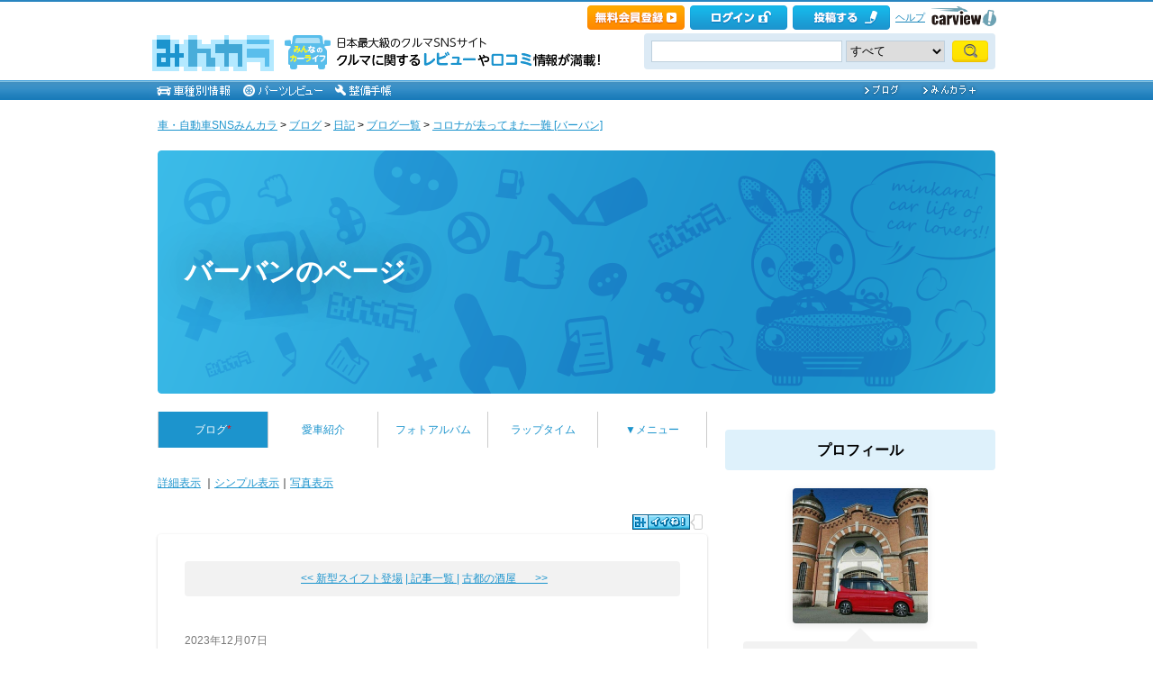

--- FILE ---
content_type: text/html; charset=utf-8
request_url: https://minkara.carview.co.jp/userid/2596491/blog/47392655/
body_size: 91282
content:
<!DOCTYPE html PUBLIC "-//W3C//DTD XHTML 1.0 Transitional//EN" "http://www.w3.org/TR/xhtml1/DTD/xhtml1-transitional.dtd">
<html xmlns="http://www.w3.org/1999/xhtml" xml:lang="ja" lang="ja" xmlns:mixi="http://mixi-platform.com/ns#" xmlns:fb="http://ogp.me/ns/fb#" xmlns:og="http://ogp.me/ns#">
<head>


<meta http-equiv="Content-Type" content="text/html;charset=UTF-8" />
<title>コロナが去ってまた一難｜バーバンのブログ｜バーバンのページ - みんカラ</title>
<meta name="description" content="バーバンのブログ記事「コロナが去ってまた一難」です。" />
<meta name="keywords" content="わんぱく,利権,大阪万博,建設ラッシュ,猫,ブログ,みんカラ,SNS,車" />

<link rel="alternate" type="application/rss+xml" title="RSS" href="/userid/2596491/blog/rss.aspx" />
<meta property="og:site_name" content="みんカラ" />
<meta property="fb:app_id" content="482233708511379" />
<meta property="og:type" content="article" />
<meta property="og:title" content="コロナが去ってまた一難" />
<meta property="og:description" content="みんカラ（みんなのカーライフ）とは、あなたと同じ車・自動車に乗っている仲間が集まる、ソーシャルネットワーキングサービス(SNS)です。" />
<meta property="og:url" content="https://minkara.carview.co.jp/userid/2596491/blog/47392655/" />
<meta property="og:image" content="https://cdn.snsimg.carview.co.jp/minkara/blog/000/047/392/655/47392655/p1.jpg?ct=62e9da4d8b2c" />

<meta name="twitter:card" content="summary_large_image" />
<meta name="twitter:site" content="みんカラ" />
<meta name="twitter:domain" content="minkara.carview.co.jp" />
<meta name="twitter:title" content="コロナが去ってまた一難" />
<meta name="twitter:description" content="みんカラ（みんなのカーライフ）とは、あなたと同じ車・自動車に乗っている仲間が集まる、ソーシャルネットワーキングサービス(SNS)です。" />
<meta name="twitter:url" content="https://minkara.carview.co.jp/userid/2596491/blog/47392655/" />
<meta name="twitter:image" content="https://cdn.snsimg.carview.co.jp/minkara/blog/000/047/392/655/47392655/p1.jpg?ct=62e9da4d8b2c" />

<meta name="robots" content="index,follow,max-image-preview:large" />
<link rel="alternate" media="only screen and (max-width: 640px)" type="text/html" href="https://minkara.carview.co.jp/smart/userid/2596491/blog/47392655/" />
<link rel="canonical" href="https://minkara.carview.co.jp/userid/2596491/blog/47392655/" />

<meta property="mixi:title" content="コロナが去ってまた一難" />
<meta http-equiv="Content-Style-Type" content="text/css" />
<meta http-equiv="Content-Script-Type" content="text/javascript" />


<!-- Google Tag Manager -->
<script>(function (w, d, s, l, i) {
	w[l] = w[l] || []; w[l].push({
		'gtm.start':
			new Date().getTime(), event: 'gtm.js'
	}); var f = d.getElementsByTagName(s)[0],
		j = d.createElement(s), dl = l != 'dataLayer' ? '&l=' + l : ''; j.async = true; j.src =
			'https://www.googletagmanager.com/gtm.js?id=' + i + dl; f.parentNode.insertBefore(j, f);
	})(window, document, 'script', 'dataLayer', 'GTM-N6LM7LK');</script>
<!-- End Google Tag Manager -->
<link rel="stylesheet" href="https://cdn.snsimg.carview.co.jp/cvmaterials/minkara/web/user/css/common.css?tm=20251215160644" type="text/css" media="screen, projection" />
<link rel="stylesheet" href="https://cdn.snsimg.carview.co.jp/cvmaterials/minkara/web/user/css/thickbox.css?tm=20251215160644" type="text/css" media="screen, projection" />
<link rel="stylesheet" href="https://cdn.snsimg.carview.co.jp/cvmaterials/minkara/web/lib/jquery/jquery.colorbox/1.6.3/colorbox.css?tm=20251215160644" type="text/css" media="screen, projection" />
<link rel="stylesheet" href="https://cdn.snsimg.carview.co.jp/cvmaterials/minkara/web/user/css/default/user.css?tm=20251215160644" type="text/css" media="screen, projection" />



<link rel="stylesheet" href="https://cdn.snsimg.carview.co.jp/cvmaterials/minkara/web/user/css/101/user.css?tm=20251215160644" type="text/css" media="screen, projection" />
<script type="text/javascript" src="https://cdn.snsimg.carview.co.jp/cvmaterials/minkara/web/scripts/minkara.js?tm=20251215160644"></script>
<script type="text/javascript" src="https://cdn.snsimg.carview.co.jp/cvmaterials/minkara/web/user/js/user.js?tm=20251215160644"></script>
<script type="text/javascript" src="https://cdn.snsimg.carview.co.jp/cvmaterials/minkara/web/scripts/follow/follow.js?tm=20251215160644"></script>

<script type="text/javascript" src="https://cdn.snsimg.carview.co.jp/cvmaterials/minkara/web/lib/jquery/core/1.11.1/jquery-1.11.1.min.js?tm=20251215160644"></script>

<script type="text/javascript" src="https://cdn.snsimg.carview.co.jp/cvmaterials/minkara/web/lib/jquery/jquery-migrate/1.4.1/jquery-migrate-1.4.1.min.js?tm=20251215160644"></script>

<script type="text/javascript" src="https://cdn.snsimg.carview.co.jp/cvmaterials/minkara/web/lib/jquery/core/jquery-minkara-ext.js?tm=20251215160644"></script>
<script type="text/javascript" src="https://cdn.snsimg.carview.co.jp/cvmaterials/minkara/web/lib/jquery/scrolltopcontrol/1.1/scrolltopcontrol.js?tm=20251215160644"></script>
<script type="text/javascript" src="https://cdn.snsimg.carview.co.jp/cvmaterials/minkara/web/lib/js-cookie/2.2.0/js.cookie.js?tm=20251215160644"></script>
<script type="text/javascript" src="https://cdn.snsimg.carview.co.jp/cvmaterials/minkara/web/scripts/adcommon.js?tm=20251215160644"></script>

<link rel="stylesheet" type="text/css" href="https://cdn.snsimg.carview.co.jp/cvmaterials/minkara/web/common/css/overlaybanner.css?tm=20251215160644" media="screen,print" />

<script type="text/javascript" src="https://cdn.snsimg.carview.co.jp/cvmaterials/minkara/web/scripts/overlaybanner.js?tm=20251215160644"></script>
<script type="text/javascript">
<!--
	Minkara.root = '/';
	Minkara.OSType = 'Unknown';
	Minkara.ClientType = 'PC';
	Minkara.BrowserType = 'Chrome';
	Minkara.SmartType = 'Unknown';
	Minkara.TabletType = 'Unknown';
	Minkara.IsSearchRobot = false;
	Minkara.IsBot = true;
	Minkara.OgpAPIRoot = 'https://mk-ogp-api-prod.carview.co.jp/ogp-api/';
	Minkara.OgpAPIAccessCount = 20;
	$(function () {
		$(".colorbox").colorbox({
			iframe: true,
			maxWidth: "800px",
			maxHeight: "550px",
			width: "80%",
			height: "80%",
			opacity: 0.7
		});
		$(".colorboxfollow").colorbox({
			iframe: true,
			maxWidth: "800px",
			maxHeight: "550px",
			width: "80%",
			height: "80%",
			opacity: 0.7,
			returnFocus: false
		});
	});
//-->
</script>
	

<script type="text/javascript" src="https://cdn.snsimg.carview.co.jp/cvmaterials/minkara/web/lib/jquery/jquery.colorbox/1.6.3/jquery.colorbox-min.js?tm=20251215160644"></script>
<script type="text/javascript" src="https://cdn.snsimg.carview.co.jp/cvmaterials/minkara/web/lib/footswitch/1.0.1/footswitch.js?tm=20251215160644"></script>
<script type="text/javascript" src="https://cdn.snsimg.carview.co.jp/cvmaterials/minkara/web/lib/jquery/jquery.backgroundpos/1.1.1/jquery.backgroundpos.min.js?tm=20251215160644"></script>
<script type="text/javascript" src="https://cdn.snsimg.carview.co.jp/cvmaterials/minkara/web/lib/jquery/jcarousel/0.3.0-b2/jquery.jcarousel.js?tm=20251215160644"></script>
<script type="text/javascript" charset="UTF-8" src="https://cdn.snsimg.carview.co.jp/cvmaterials/minkara/web/user/js/utility.js?tm=20251215160644"></script>
<script type="text/javascript" src="https://cdn.snsimg.carview.co.jp/cvmaterials/minkara/web/lib/jquery/jquery.backgroundsize/jquery.backgroundsize.js?tm=20251215160644"></script>
<!-- Identity Hub -->
<!-- 広告タグID:49 -->

<!-- Identity Hub -->
<script type="text/javascript">
(function() {
	var purl = window.location.href;
	var url = '//ads.pubmatic.com/AdServer/js/pwt/157618/2913';
	var profileVersionId = '';
	if(purl.indexOf('pwtv=')>0){
		var regexp = /pwtv=(.*?)(&|$)/g;
		var matches = regexp.exec(purl);
		if(matches.length >= 2 && matches[1].length > 0){
			profileVersionId = '/'+matches[1];
		}
	}
	var wtads = document.createElement('script');
	wtads.async = true;
	wtads.type = 'text/javascript';
	wtads.src = url+profileVersionId+'/pwt.js';
	var node = document.getElementsByTagName('script')[0];
	node.parentNode.insertBefore(wtads, node);
})();
</script>

<!-- PC_ユーザー別_ヘッダービディング_PC6 -->
<!-- 広告タグID:49 -->

<!-- 新タグ -->
<script async='async'
src="https://flux-cdn.com/client/00197/minkara_00439.js"></script>

<!-- 旧タグ -->
    <script>
    var unitArray = [
        "/127124839/2",
        "/127124839/3",
        "/127124839/20",
        "/127124839/36",
    ];
    </script>
    <script async src="https://securepubads.g.doubleclick.net/tag/js/gpt.js"></script>
    <script async type="text/javascript" src="https://cdn-fluct.sh.adingo.jp/ts/kv.js"></script>
    <script async src="https://img.ak.impact-ad.jp/ic/pone/commonjs/prebid.js"></script>

    <script>
        function isUserPage() {
        return location.href.indexOf("userid") !== -1;
        }
        var FAILSAFE_TIMEOUT = 2000;
        var googletag = googletag || {};
        googletag.cmd = googletag.cmd || [];

        googletag.cmd.push(function () {          
           googletag.defineSlot('/127124839/36', [728, 90], 'div-gpt-ad-1589795603519-0').addService(googletag.pubads());

            googletag.pubads().enableSingleRequest();
            googletag.pubads().disableInitialLoad();
            googletag.enableServices();
        });

            googletag.cmd.push(function() {
                   if ( isUserPage() && typeof fluctkvapi !== "undefined") {
                       fluctkvapi.setBids(function(){});
                   }
        });
        var pbjs = pbjs || {};
        pbjs.que = pbjs.que || [];

        function initAdserver() {
            if (pbjs.initAdserverSet) return;
            pbjs.initAdserverSet = true;
            googletag.cmd.push(function () {
                pbjs.que.push(function () {
                    googletag.pubads().refresh();
                });
            });
        }
        setTimeout(function () {
            initAdserver();
        }, FAILSAFE_TIMEOUT);
    </script>




<script async src="https://www.googletagmanager.com/gtag/js?id=G-SK4BFNLHHD"></script>
<script>
	
	window.dataLayer = window.dataLayer || [];
	function gtag() { dataLayer.push(arguments); }

	
	gtag('js', new Date());

	
	
	gtag('config', 'G-SK4BFNLHHD', {
  "link_attribution": true,
  "send_page_view": false,
  "loginStatus": "未ログイン",
  "isPlus": "0",
  "pcsp": "PC",
  "authorUserID": "2596491",
  "userContents": "blog"
});

	
	
	gtag('event', 'page_view');
	

	
	window.addEventListener('pageshow', (event) => {
		if (event.persisted === true) {
			gtag('event', 'page_view');
		}
	});
</script>


<script src="https://cdn.snsimg.carview.co.jp/cvmaterials/minkara/web/scripts/gawrapper.js?tm=20251215160644"></script>


<script>
	
	(function(i,s,o,g,r,a,m){i['GoogleAnalyticsObject']=r;i[r]=i[r]||function(){
	(i[r].q=i[r].q||[]).push(arguments)},i[r].l=1*new Date();a=s.createElement(o),
	m=s.getElementsByTagName(o)[0];a.async=1;a.src=g;m.parentNode.insertBefore(a,m)
	})(window,document,'script','https://www.google-analytics.com/analytics.js','ga_old');

	
	ga_old('create', 'UA-50879924-1', 'carview.co.jp');
  
	
	ga_old('require', 'displayfeatures');
	ga_old('require', 'linkid');

	
	
	
	
	
	ga_old('set','dimension1', '未ログイン');
ga_old('set','dimension14', '0');
ga_old('set','dimension15', 'PC');
ga_old('set','dimension16', '2596491');
ga_old('set','dimension17', 'blog');

	
	
	ga_old('send', 'pageview');
	
	window.addEventListener('pageshow', (event) => {
		if (event.persisted === true) {
			ga_old('send', 'pageview');
		}
	});
</script>




</head>
<body>


<!-- Google Tag Manager (noscript) -->
<noscript><iframe src="https://www.googletagmanager.com/ns.html?id=GTM-N6LM7LK"
height="0" width="0" style="display:none;visibility:hidden"></iframe></noscript>
<!-- End Google Tag Manager (noscript) -->


<script type="text/javascript" src="//d-cache.microad.jp/js/td_mk_access.js"></script>
<script type="text/javascript">
  microadTd.MK.start({})
</script> 
<script>
(function() { 
    try { TagProvider.requestAds({ sectionId:8569, dmp:true, sync:false }) } catch (err) {} try { TagProvider.requestAds({ sectionId:8406, dmp:true, sync:false }) } catch (err) {} try { TagProvider.requestAds({ sectionId:8407, dmp:true, sync:false }) } catch (err) {} try { TagProvider.requestAds({ sectionId:8408, dmp:true, sync:false }) } catch (err) {} try { TagProvider.requestAds({ sectionId:8409, dmp:true, sync:false }) } catch (err) {} try { TagProvider.requestAds({ sectionId:8410, dmp:true, sync:false }) } catch (err) {} try { TagProvider.requestAds({ sectionId:8411, dmp:true, sync:false }) } catch (err) {} try { TagProvider.requestAds({ sectionId:8412, dmp:true, sync:false }) } catch (err) {}
}());
$(function () {
    $('#300X250_R01').append('<div id="6473_8569"></div>');
try { TagProvider.displayAd('6473_8569') } catch (err) {} $('#300X60_R01').append('<div id="6319_8406"></div>');
try { TagProvider.displayAd('6319_8406') } catch (err) {} $('#300X60_R02').append('<div id="6320_8407"></div>');
try { TagProvider.displayAd('6320_8407') } catch (err) {} $('#300X60_R03').append('<div id="6321_8408"></div>');
try { TagProvider.displayAd('6321_8408') } catch (err) {} $('#300X60_R04').append('<div id="6322_8409"></div>');
try { TagProvider.displayAd('6322_8409') } catch (err) {} $('#300X60_R05').append('<div id="6323_8410"></div>');
try { TagProvider.displayAd('6323_8410') } catch (err) {} $('#300X60_R06').append('<div id="6324_8411"></div>');
try { TagProvider.displayAd('6324_8411') } catch (err) {} $('#300X60_R07').append('<div id="6325_8412"></div>');
try { TagProvider.displayAd('6325_8412') } catch (err) {}
});</script>



<div id="fb-root"></div>
<script>
<!--
window.fbAsyncInit = function () {
FB.init({
appId: '482233708511379',
xfbml: true,
version: 'v2.7'	
});
};
(function (d, s, id) {
if (window.navigator.userAgent.toLowerCase().indexOf('msie') != -1 && window.navigator.appVersion.toLowerCase().indexOf('msie 6.') != -1) { return; }
var js, fjs = d.getElementsByTagName(s)[0];
if (d.getElementById(id)) return;
js = d.createElement(s); js.id = id;
js.src = '//connect.facebook.net/ja_JP/sdk.js';
fjs.parentNode.insertBefore(js, fjs);
}(document, 'script', 'facebook-jssdk'));
//-->
</script>
<script>
if (window.navigator.userAgent.toLowerCase().indexOf('android') != -1 && window.navigator.userAgent.toLowerCase().indexOf('chrome') != -1) { $('body').css("font-family", "Helvetica," + $('body').css("font-family")); }
</script>



<script language="javascript" type="text/javascript" src="https://cdn.snsimg.carview.co.jp/cvmaterials/minkara/web/scripts/contribute.js?tm=20251215160644"></script>

<div id="NewMinkaraHeader">
<div id="MinkaraHeader" style="background-image:url(/user/css/images/newgnav/skyblue/bg.gif);border-top-color:#2885C0;">
<div id="HeaderBlock">
<div class="head_top">
<div class="head_top_block">
<div class="head_menu"><div id="Div1" style="float:left;margin:2px;display:inline-block;height:21px;" ></div></div>

<div id="MinkaraHelp" style='width:auto;'>
<div class="head_menu">
<a id="_ctl0_MinkaraHeader2_HL_Minkara"></a> 
</div>


<div class="head_menu">
<a id="_ctl0_MinkaraHeader2_HL_Entry" class="head_top_newentry" onclick="ga(&#39;send&#39;, &#39;event&#39;, &#39;クリック計測&#39; , &#39;PC_ユーザーページ共通&#39;, &#39;ヘッダー_会員登録(無料)&#39;);" href="https://id.carview.co.jp/newlogin.aspx?RU=https%3a%2f%2fminkara.carview.co.jp%2fuserid%2f2596491%2fblog%2f47392655%2f"></a>
</div>

<div class="head_menu">
<a id="_ctl0_MinkaraHeader2_HL_LoginState" class="linkIco" onclick="ga(&#39;send&#39;, &#39;event&#39;, &#39;クリック計測&#39; , &#39;PC_ユーザーページ共通&#39;, &#39;ヘッダー_ログイン&#39;);" href="https://id.carview.co.jp/newlogin.aspx?RU=https%3a%2f%2fminkara.carview.co.jp%2fuserid%2f2596491%2fblog%2f47392655%2f"><span id="_ctl0_MinkaraHeader2_head_top_login" class="head_top_login"></span></a>
</div>

<div class="head_menu">
<a href="https://id.carview.co.jp/newlogin.aspx?RU=https%3a%2f%2fminkara.carview.co.jp%2fuserid%2f2596491%2fblog%2f47392655%2f" onclick="ga('send', 'event', 'クリック計測', 'PC_ユーザーページ共通' ,'ヘッダー_投稿する');">
<span id="head_top_contribute_logout"></span>
</a>
</div>

<div class="head_menu">
<a href="/help/" onclick="ga('send', 'event', 'クリック計測', 'PC_ユーザーページ共通' ,'ヘッダー_ヘルプ');">ヘルプ</a>
</div>

<div class="head_menu">
<a href="https://carview.yahoo.co.jp/" onclick="ga('send', 'event', 'クリック計測', 'PC_ユーザーページ共通' ,'ヘッダー_carview!ロゴ');" target="_blank" >
<img src="/common/images/header/ycv_logo.gif" alt="自動車・中古車・中古車買取査定のことならcarview" width="82" height="26" class="cvlogo" />
</a>
</div>
</div>
<div class="clb"></div>
</div>
</div>
<div class="head_bottom">
<div class="head_left_block">
<div id="MinkaraLogo" class="MinkaraLogo"><a href="/" onclick="ga('send', 'event', 'クリック計測', 'PC_ユーザーページ共通' ,'ヘッダー_みんカラロゴ');"><img src="/common/images/logo.gif" alt="車・自動車SNSみんカラ" width="151" height="45" /></a>
<div id="head_top_minkara_logotxt"></div>
</div>
</div><div class="head_right_block">
<div class="head_search_block">
<form method="get" action="/search/redirect.aspx" onsubmit="return Minkara.FormValueCheck(this.word.value, 1, 50)">
<div class="clearfix"><input class="head_search_text" type="text" maxlength="50" name="word" class="form_txt" value="" style='font-family:"Arial","ＭＳ Ｐゴシック", "Osaka", "ヒラギノ角ゴ Pro W3";' />
<select name="fc">
<option value="0">すべて</option>
<option value="101" disabled="disabled">-&nbsp;みんカラ内&nbsp;-</option>
<option value="112">商品</option>
<option value="102">ブログ</option>
<option value="103">愛車紹介</option>
<option value="104">パーツレビュー</option>
<option value="105">整備手帳</option>
<option value="106">フォトギャラリー</option>
<option value="6">クルマレビュー</option>
<option value="110">Q&A</option>
<option value="107">おすすめスポット</option>
<option value="108">グループ</option>
<option value="111">ユーザー</option>

<option value="113">メーカー</option>
<option value="116">フォトアルバム</option>
<option value="117">アルバム写真</option>
<option value="1" disabled="disabled">-&nbsp;カービュー内&nbsp;-</option>
<option value="2">カタログ</option>
<option value="5">ニュース</option>
<option value="3">インプレッション</option>
</select>
<input class="head_search_submit" type="submit" value="" />
<input type="hidden" name="collection" value="top_header" />
</div>

</form>
</div>
</div>
</div>
<div style="clear:both"></div>
<ul id="HeaderNav">
<li><a href="/catalog/" onclick="ga('send', 'event', 'クリック計測', 'PC_ユーザーページ共通_車種別情報', 'グロナビ');"><img src="/user/css/images/newgnav/skyblue/car.gif" alt="車種別" height="22" /></a></li>
<li><a href="/partsreview/" onclick="ga('send', 'event', 'クリック計測', 'PC_ユーザーページ共通_パーツレビュー', 'グロナビ');"><img src="/user/css/images/newgnav/skyblue/parts.gif" alt="パーツ" height="22" /></a></li>
<li><a href="/note/" onclick="ga('send', 'event', 'クリック計測', 'PC_ユーザーページ共通_整備手帳', 'グロナビ');"><img src="/user/css/images/newgnav/skyblue/note.gif" alt="整備手帳" height="22" /></a></li>
<li class="blank"><img src="/images/spacer.gif" alt="" width="1" height="1" /></li>
<li><a href="/blog/" onclick="ga('send', 'event', 'クリック計測', 'PC_ユーザーページ共通_ブログ', 'グロナビ');"><img src="/user/css/images/newgnav/skyblue/blog.gif" alt="ブログ" width="65" height="22" /></a></li>
<li><a href="/plus/" onclick="ga('send', 'event', 'クリック計測', 'PC_ユーザーページ共通_みんカラ＋', 'グロナビ');"><img src="/user/css/images/newgnav/skyblue/plus.gif" alt="みんカラ＋" width="84" height="22" /></a></li>
</ul>
</div>
</div>
</div>

<div class="clb"></div>
<div id="MinkaraBody"><div class="clbw"></div>
<div id="BodyBlock">
<div id="Path">
<div id="BlogChgView">

<div class="contentsHeader"></div>
<div class="contents">









<div class="associatelink_navilist">
<div class="associatelink_title">■ナビゲーション</div>
<div class="associateclearfix">
<ol class="breadcrumbs">
<li><a href="/">車・自動車SNSみんカラ</a></li>
&gt;
<li><a href="/blog/">ブログ</a></li>
&gt;
<li><a href="/blog/">日記</a></li>
&gt;
<li><a href="/userid/2596491/blog/">ブログ一覧</a></li>
&gt;
<li><a href="/userid/2596491/blog/47392655/">コロナが去ってまた一難 [バーバン]</a></li></ol>
<script type="application/ld+json">
{
"@context": "https://schema.org",
"@type": "BreadcrumbList",
"itemListElement": [
{
  "@type": "ListItem",
  "position": 1,
  "item":
  {
    "@id": "https://minkara.carview.co.jp/",
    "name": "車・自動車SNSみんカラ"
  }
}
,{
  "@type": "ListItem",
  "position": 2,
  "item":
  {
    "@id": "https://minkara.carview.co.jp/blog/",
    "name": "ブログ"
  }
}
,{
  "@type": "ListItem",
  "position": 3,
  "item":
  {
    "@id": "https://minkara.carview.co.jp/blog/",
    "name": "日記"
  }
}
,{
  "@type": "ListItem",
  "position": 4,
  "item":
  {
    "@id": "https://minkara.carview.co.jp/userid/2596491/blog/",
    "name": "ブログ一覧"
  }
}
,{
  "@type": "ListItem",
  "position": 5,
  "item":
  {
    "@id": "https://minkara.carview.co.jp/userid/2596491/blog/47392655/",
    "name": "コロナが去ってまた一難 [バーバン]"
  }
}
]}
</script>

</div>
</div>

</div>
<div class="contentsFooter"></div>

</div>
</div>
<div id="_ctl0_UserHeader1_headImg" class="headImg">
		<div class="headImgBlogTitle">
			<a id="_ctl0_UserHeader1_lnkBarText" class="headImgBlogTitleLink" href="/userid/2596491/profile/">バーバンのページ</a>
		</div>
	</div>



<div id="BodyBlockMain">

<script type="text/javascript">
	$(function () {
		$("ul#nav_sub").hide();

		$("ul#MainNav>li.navEnd").on('mouseenter', function () {
			sethover = setTimeout(function () {
				$("ul:not(:animated)", "ul#MainNav>li.navEnd").slideDown();
			}, 500);
			//$("ul:not(:animated)", this).slideDown();
		});
		$("ul#MainNav>li.navEnd").on('mouseleave', function () {
			$("ul:not(:animated)", this).slideUp();
			clearTimeout(sethover);
		});

		$("ul#MainNav>li.navEnd").on('touchstart', function () {
			$("ul:not(:animated)", this).slideDown();
		});
		$("body").on('touchstart', function () {
			if (!($(event.target).parents("ul#nav_sub").length)) {
				$("ul#nav_sub:not(:animated)", this).slideUp();
			}
		});
	});
	$(function () {
		$('a.disable').click(function () {
			return false;
		})
	});
</script>
<ul id="MainNav"><li class='nav navOn'><a href="/userid/2596491/blog/" onclick ="ga('send', 'event', 'クリック計測', 'PC_ユーザーページ共通_ブログ', 'ユーザーグロナビ');">ブログ<span class='b'> *</span></a></li><li class='nav'><a href="/userid/2596491/car/" onclick ="ga('send', 'event', 'クリック計測', 'PC_ユーザーページ共通_愛車紹介', 'ユーザーグロナビ');">愛車紹介</a></li><li class='nav'><a href="/userid/2596491/album/" onclick ="ga('send', 'event', 'クリック計測', 'PC_ユーザーページ共通_フォトアルバム', 'ユーザーグロナビ');">フォトアルバム</a></li><li class='nav'><a href="/userid/2596491/laptime/" onclick ="ga('send', 'event', 'クリック計測', 'PC_ユーザーページ共通_ラップタイム', 'ユーザーグロナビ');" rel="nofollow">ラップタイム</a></li><li class='nav navEnd'><a class='disable' href='/'>▼メニュー</a><ul id='nav_sub' style='display:none'><li class='nav navEnd' style='width:99%'><a href="/userid/2596491/profile/"  onclick="ga('send', 'event', 'クリック計測', 'PC_ユーザーページ共通_プロフィール', 'ユーザーグロナビ');">プロフィール</a></li><li class='nav navEnd' style='width:99%'><a href="/userid/2596491/history/" rel="nofollow" onclick ="">ヒストリー</a></li><li class='nav navEnd' style='width:99%'><a href="/userid/2596491/calendar/" onclick="ga('send', 'event', 'クリック計測', 'PC_ユーザーページ共通_イベントカレンダー', 'ユーザーグロナビ');">イベントカレンダー</a></li><li class='nav navEnd' style='width:99%'><a href="/userid/2596491/report/" onclick="ga('send', 'event', 'クリック計測', 'PC_ユーザーページ共通_クルマレビュー', 'ユーザーグロナビ');">クルマレビュー</a></li><li class='nav navEnd' style='width:99%'><a href="/userid/2596491/summary/" onclick="ga('send', 'event', 'クリック計測', 'PC_ユーザーページ共通_まとめ', 'ユーザーグロナビ');">まとめ</a></li><li class='nav navEnd' style='width:99%'><a href="/userid/2596491/spot/" onclick="ga('send', 'event', 'クリック計測', 'PC_ユーザーページ共通_おすすめスポット', 'ユーザーグロナビ');">おすすめスポット</a></li></ul></li></ul>



<div class="clb"></div>
	<!-- interest_match_relevant_zone_start -->
	<div class="formcolor">
		
		
<div class="contentsEdit"></div>
			<div id="BlogChgView">
				<a id="_ctl0_CPH2_HL_Detail" href="/userid/2596491/blog/">詳細表示</a>
				｜<a id="_ctl0_CPH2_HL_Simple" rel="nofollow" href="/userid/2596491/blog/b/">シンプル表示</a>｜<a id="_ctl0_CPH2_HL_Photo" rel="nofollow" href="/userid/2596491/blog/i/">写真表示</a>
			</div>
			<div class="likemark">
				
<span style="white-space:nowrap;" class="likeTitle"><a href="#" title="イイね！" rel="nofollow" onclick="Minkara.User.NotLogIn('/like/what.aspx?ru=http%3a%2f%2fminkara.carview.co.jp%2fuser%2fhome%2fblog%2fdefault.aspx%3fid%3d2596491%26cid%3d47392655%26lang%3d');return false;"><img src="/images/post_like_on.gif?639015887084206427" width="64" height="17" style="margin-bottom:1px" alt="イイね！" onload="Minkara.User.LikeCountPost('1', '2596491', '47392655')" id="postLikeButton" /></a><span id="postLikeCount" class="postLikeCount"></span></span>

			</div>
			
			
				<div class="contentsHeader" id="tp"></div>
				<div class="contents">
					
<script type="text/javascript">
	function HidePhotosIfBothEmpty0() {
		var imgPre = $('#_ctl0_CPH2_MainPager4_Img_Pre');
		var imgNext = $('#_ctl0_CPH2_MainPager4_Img_Next');
		var nophoto = Minkara.root + 'images/nophoto_109.gif';
		var reg = new RegExp(nophoto, "i");
		if (imgPre.length == 0 && imgNext[0].src.match(reg)
			|| imgNext.length == 0 && imgPre[0].src.match(reg)
			|| imgNext.length > 0 && imgNext[0].src.match(reg) && imgPre.length > 0 && imgPre[0].src.match(reg)) {
			$('#_ctl0_CPH2_MainPager4_HL_PreImg').hide();
			$('#_ctl0_CPH2_MainPager4_HL_NextImg').hide();
		}		
	}
</script>
<div class="paging">
	<div style="display:inline-block;*display:inline;*zoom:1; width:230px; text-align:right;">
		<div></div>
		<div><a id="_ctl0_CPH2_MainPager4_HL_Pre" href="/userid/2596491/blog/47394230/">&lt;&lt;&nbsp;新型スイフト登場</a></div>
	</div>
	&nbsp;
	<div style="display:inline-block;*display:inline;*zoom:1;text-align:center;width:auto;">
		<a id="_ctl0_CPH2_MainPager4_HL_List" href="/userid/2596491/blog/b/">| 記事一覧 |</a>
	</div>
	&nbsp;
	<div style="display:inline-block;*display:inline;*zoom:1; width:230px; text-align:left;">
		<div></div>
		<div><a id="_ctl0_CPH2_MainPager4_HL_Next" href="/userid/2596491/blog/47391045/">古都の酒屋&nbsp;&nbsp;&nbsp;&nbsp;&nbsp;&nbsp;&nbsp;&gt;&gt;</a></div>
	</div>
</div>


					<div class="blogEntryDate">
						2023年12月07日
					</div>
					
					<h1 class="contentsTitle">
						
<img src="" alt="" />
						<!-- grok target title start -->
						コロナが去ってまた一難 
						<!-- grok target title end -->
						
					</h1>
					<div class="blogMemo">
						<a id="_ctl0_CPH2_HL_UniqueBlogPhoto" rel="nofollow" href="/image.aspx?src=https%3a%2f%2fcdn.snsimg.carview.co.jp%2fminkara%2fblog%2f000%2f047%2f392%2f655%2f47392655%2fp1.jpg%3fct%3d62e9da4d8b2c" target="_blank"><img id="_ctl0_CPH2_Img_UniqueBlogPhoto" title="コロナが去ってまた一難 " onerror="Minkara.NoPhoto_109(this)" src="https://cdn.snsimg.carview.co.jp/minkara/blog/000/047/392/655/47392655/p1m.jpg?ct=62e9da4d8b2c" alt="コロナが去ってまた一難 " border="0" style="boder:none;float:left;margin:0 10px 10px 0;" /></a>
							<!-- grok target body start -->
							ここ数年、悪夢に見舞われた？<br />
<br />
北斗の場合<br />
<a href='/image.aspx?src=https%3a%2f%2fcdn.snsimg.carview.co.jp%2fminkara%2fuserstorage%2f000%2f067%2f221%2f390%2f5293cd51ee.jpg?ct=979230b394b3' target='_blank'><img style='width:500px' alt='' src='https://cdn.snsimg.carview.co.jp/minkara/userstorage/000/067/221/390/5293cd51ee.jpg?ct=979230b394b3' /></a><br />
<br />
現実社会<br />
<a href='/image.aspx?src=https%3a%2f%2fcdn.snsimg.carview.co.jp%2fminkara%2fuserstorage%2f000%2f067%2f221%2f389%2f317ae9df80.jpg?ct=9d9712ac3c81' target='_blank'><img style='width:500px' alt='' src='https://cdn.snsimg.carview.co.jp/minkara/userstorage/000/067/221/389/317ae9df80.jpg?ct=9d9712ac3c81' /></a><br />
<br />
コロナが収まったと思えばインフルエンザの流行だ〜<br />
<a href='/image.aspx?src=https%3a%2f%2fcdn.snsimg.carview.co.jp%2fminkara%2fuserstorage%2f000%2f067%2f221%2f503%2f03654b0e5f.jpg?ct=4f46f195561a' target='_blank'><img style='width:500px' alt='' src='https://cdn.snsimg.carview.co.jp/minkara/userstorage/000/067/221/503/03654b0e5f.jpg?ct=4f46f195561a' /></a><br />
<br />
経済は順調にまわっているのか？<br />
<br />
超納期のランクル300の納期も少し短縮された。　2年程？<br />
<a href='/image.aspx?src=https%3a%2f%2fcdn.snsimg.carview.co.jp%2fminkara%2fuserstorage%2f000%2f067%2f221%2f530%2ff1f44ffb38.jpg?ct=7c3ebd22eecf' target='_blank'><img style='width:500px' alt='' src='https://cdn.snsimg.carview.co.jp/minkara/userstorage/000/067/221/530/f1f44ffb38.jpg?ct=7c3ebd22eecf' /></a><br />
<br />
飲み会も再開だ〜<br />
<br />
ノミ(蚤)かい？<br />
<a href='/image.aspx?src=https%3a%2f%2fcdn.snsimg.carview.co.jp%2fminkara%2fuserstorage%2f000%2f067%2f221%2f542%2f51e517728a.jpg?ct=3ac657aeca0b' target='_blank'><img style='width:500px' alt='' src='https://cdn.snsimg.carview.co.jp/minkara/userstorage/000/067/221/542/51e517728a.jpg?ct=3ac657aeca0b' /></a><br />
<br />
かゆいぞ〜　ヨシヨシ！　<br />
<a href='/image.aspx?src=https%3a%2f%2fcdn.snsimg.carview.co.jp%2fminkara%2fuserstorage%2f000%2f067%2f221%2f541%2fd218f6d598.jpg?ct=74f2b2530aa9' target='_blank'><img style='width:500px' alt='' src='https://cdn.snsimg.carview.co.jp/minkara/userstorage/000/067/221/541/d218f6d598.jpg?ct=74f2b2530aa9' /></a><br />
<br />
一方世の中は？<br />
2025年 大阪バンパク<br />
<a href='/image.aspx?src=https%3a%2f%2fcdn.snsimg.carview.co.jp%2fminkara%2fuserstorage%2f000%2f067%2f221%2f546%2f24848d1950.jpg?ct=a3ad57a80dd5' target='_blank'><img style='width:500px' alt='' src='https://cdn.snsimg.carview.co.jp/minkara/userstorage/000/067/221/546/24848d1950.jpg?ct=a3ad57a80dd5' /></a><br />
<br />
こちらはワンパク<br />
わんぱくでもいい〜<br />
　たくましく育つて欲しい。<br />
<a href='/image.aspx?src=https%3a%2f%2fcdn.snsimg.carview.co.jp%2fminkara%2fuserstorage%2f000%2f067%2f221%2f544%2f8fa2b2a376.jpg?ct=a3ad57a80dd5' target='_blank'><img style='width:500px' alt='' src='https://cdn.snsimg.carview.co.jp/minkara/userstorage/000/067/221/544/8fa2b2a376.jpg?ct=a3ad57a80dd5' /></a><br />
<br />
2025年 万博<br />
追加費用でも良い〜<br />
　絶対開催　たくましい！<br />
<br />
<a href='/image.aspx?src=https%3a%2f%2fcdn.snsimg.carview.co.jp%2fminkara%2fuserstorage%2f000%2f067%2f221%2f679%2ffd2c29dc91.jpg?ct=521bdc2da527' target='_blank'><img style='width:500px' alt='' src='https://cdn.snsimg.carview.co.jp/minkara/userstorage/000/067/221/679/fd2c29dc91.jpg?ct=521bdc2da527' /></a><br />
<br />
利権団体も金をもらわないと暴れるぞ〜　　たくましい！<br />
<a href='/image.aspx?src=https%3a%2f%2fcdn.snsimg.carview.co.jp%2fminkara%2fuserstorage%2f000%2f067%2f222%2f162%2ff78a06bd2a.jpg?ct=cf92c6721ce8' target='_blank'><img style='width:500px' alt='' src='https://cdn.snsimg.carview.co.jp/minkara/userstorage/000/067/222/162/f78a06bd2a.jpg?ct=cf92c6721ce8' /></a><br />
<br />
こりゃ〜計画的反抗ニャ〜？<br />
<a href='/image.aspx?src=https%3a%2f%2fcdn.snsimg.carview.co.jp%2fminkara%2fuserstorage%2f000%2f067%2f222%2f002%2f377f5e8d02.jpg?ct=68aa26fd8b42' target='_blank'><img style='width:500px' alt='' src='https://cdn.snsimg.carview.co.jp/minkara/userstorage/000/067/222/002/377f5e8d02.jpg?ct=68aa26fd8b42' /></a><br />
<br />
日本は建築ラッシュだ〜<br />
<br />
<a href='/image.aspx?src=https%3a%2f%2fcdn.snsimg.carview.co.jp%2fminkara%2fuserstorage%2f000%2f067%2f222%2f010%2f499b619345.jpg?ct=a8cfa5d2206a' target='_blank'><img style='width:500px' alt='' src='https://cdn.snsimg.carview.co.jp/minkara/userstorage/000/067/222/010/499b619345.jpg?ct=a8cfa5d2206a' /></a><br />
<br />
<a href='/image.aspx?src=https%3a%2f%2fcdn.snsimg.carview.co.jp%2fminkara%2fuserstorage%2f000%2f067%2f222%2f167%2f19215a3c29.jpg?ct=433607bd1190' target='_blank'><img style='width:500px' alt='' src='https://cdn.snsimg.carview.co.jp/minkara/userstorage/000/067/222/167/19215a3c29.jpg?ct=433607bd1190' /></a><br />
<br />
天神ビッグバン<br />
<a href='/image.aspx?src=https%3a%2f%2fcdn.snsimg.carview.co.jp%2fminkara%2fuserstorage%2f000%2f067%2f222%2f011%2ff386c368c7.jpg?ct=5deb406a5204' target='_blank'><img style='width:500px' alt='' src='https://cdn.snsimg.carview.co.jp/minkara/userstorage/000/067/222/011/f386c368c7.jpg?ct=5deb406a5204' /></a><br />
<br />
コロナが一段落して建設ラッシュだ〜<br />
<br />
ケーブルの受注ストップ！<br />
<a href='/image.aspx?src=https%3a%2f%2fcdn.snsimg.carview.co.jp%2fminkara%2fuserstorage%2f000%2f067%2f222%2f181%2f87e4d6d74a.jpg?ct=de813731c551' target='_blank'><img style='width:500px' alt='' src='https://cdn.snsimg.carview.co.jp/minkara/userstorage/000/067/222/181/87e4d6d74a.jpg?ct=de813731c551' /></a><br />
<br />
SFCC、矢崎エナジーシステム、住電日立ケーブル、フジクラ・ダイヤケーブルも新規受注停止・納期遅延を表明！<br />
<br />
オ〜バ〜フㇿ〜だ！<br />
<a href='/image.aspx?src=https%3a%2f%2fcdn.snsimg.carview.co.jp%2fminkara%2fuserstorage%2f000%2f067%2f223%2f412%2fab647b04ca.jpg?ct=e3b0b4cda563' target='_blank'><img style='width:500px' alt='' src='https://cdn.snsimg.carview.co.jp/minkara/userstorage/000/067/223/412/ab647b04ca.jpg?ct=e3b0b4cda563' /></a><br />
<br />
<br />
こんなストップなら嬉しいのだが！<br />
<br />
<a href='/image.aspx?src=https%3a%2f%2fcdn.snsimg.carview.co.jp%2fminkara%2fuserstorage%2f000%2f067%2f222%2f415%2f9dd5436c58.jpg?ct=8084a117f479' target='_blank'><img style='width:500px' alt='' src='https://cdn.snsimg.carview.co.jp/minkara/userstorage/000/067/222/415/9dd5436c58.jpg?ct=8084a117f479' /></a><br />
<br />
コロナが去って、又一難！
							<!-- grok target body end -->
						
					</div>
					<div class="blogPosted blogPostedDetail">
						<a id="_ctl0_CPH2_HL_UniqueBlogList" href="/userid/2596491/blog/">ブログ一覧</a><a id="_ctl0_CPH2_HL_UniqueBlogCategory" href="/userid/2596491/blog/c0/"></a><br />
						
						Posted at
						2023/12/07 05:05:08
					</div>
					<br />
					
<script type="text/javascript">
	function HidePhotosIfBothEmpty0() {
		var imgPre = $('#_ctl0_CPH2_MainPager3_Img_Pre');
		var imgNext = $('#_ctl0_CPH2_MainPager3_Img_Next');
		var nophoto = Minkara.root + 'images/nophoto_109.gif';
		var reg = new RegExp(nophoto, "i");
		if (imgPre.length == 0 && imgNext[0].src.match(reg)
			|| imgNext.length == 0 && imgPre[0].src.match(reg)
			|| imgNext.length > 0 && imgNext[0].src.match(reg) && imgPre.length > 0 && imgPre[0].src.match(reg)) {
			$('#_ctl0_CPH2_MainPager3_HL_PreImg').hide();
			$('#_ctl0_CPH2_MainPager3_HL_NextImg').hide();
		}		
	}
</script>
<div class="paging">
	<div style="display:inline-block;*display:inline;*zoom:1; width:230px; text-align:right;">
		<div><a id="_ctl0_CPH2_MainPager3_HL_PreImg" href="/userid/2596491/blog/47394230/"><img id="_ctl0_CPH2_MainPager3_Img_Pre" title="&lt;&lt; 新型スイフト登場" onerror="Minkara.NoPhoto_109(this);HidePhotosIfBothEmpty0();" onload="HidePhotosIfBothEmpty0();" src="https://cdn.snsimg.carview.co.jp/minkara/blog/000/047/394/230/47394230/p1s.jpg?ct=62e9da4d8b2c" border="0" /></a></div>
		<div><a id="_ctl0_CPH2_MainPager3_HL_Pre" href="/userid/2596491/blog/47394230/">&lt;&lt;&nbsp;新型スイフト登場</a></div>
	</div>
	&nbsp;
	<div style="display:inline-block;*display:inline;*zoom:1;text-align:center;width:auto;">
		<a id="_ctl0_CPH2_MainPager3_HL_List" href="/userid/2596491/blog/b/">| 記事一覧 |</a>
	</div>
	&nbsp;
	<div style="display:inline-block;*display:inline;*zoom:1; width:230px; text-align:left;">
		<div><a id="_ctl0_CPH2_MainPager3_HL_NextImg" href="/userid/2596491/blog/47391045/"><img id="_ctl0_CPH2_MainPager3_Img_Next" title="古都の酒屋       >>" onerror="Minkara.NoPhoto_109(this);HidePhotosIfBothEmpty0();" onload="HidePhotosIfBothEmpty0();" src="https://cdn.snsimg.carview.co.jp/minkara/blog/000/047/391/045/47391045/p1s.jpg?ct=62e9da4d8b2c" border="0" /></a></div>
		<div><a id="_ctl0_CPH2_MainPager3_HL_Next" href="/userid/2596491/blog/47391045/">古都の酒屋&nbsp;&nbsp;&nbsp;&nbsp;&nbsp;&nbsp;&nbsp;&gt;&gt;</a></div>
	</div>
</div>


<p class="txtLikeCountStyle">

<span id="txtLikeCount_LikeCommentClip" class="txtLikeCount_LikeCommentClip">イイね！0件</span>

</p>
<script type="text/javascript" language="JavaScript">
	Minkara.User.IsOwnClip = false;
</script>

<!--[if lte IE 8]>
<script src="./jquery.backgroundSize.js"></script>
<script>
$(function() {
    $("div.imgLikeBtn_LikeCommentClip").css({backgroundSize: "contain"});
	$("div.imgCommentBtn_LikeCommentClip").css({backgroundSize: "contain"});
	$("div.imgClipBtn_LikeCommentClip").css({backgroundSize: "contain"});
});
</script>
<![endif]-->

<div class="likeCommentClipBlock">
<div class="likeCommentClipArea"><!-- 全てのボタンの大枠 -->
	
	<a id="linkLikeBtn_LikeCommentClip" class="linkLikeBtn_LikeCommentClip" href="#" title="" rel="nofollow" onclick="Minkara.User.NotLogIn('/like/what.aspx?ru=http%3a%2f%2fminkara.carview.co.jp%2fuser%2fhome%2fblog%2fdefault.aspx%3fid%3d2596491%26cid%3d47392655%26lang%3d');return false;return false;">
		<div id="imgLikeBtn_LikeCommentClip" class="imgLikeBtn_LikeCommentClip" onmouseover="$(this).addClass('over');" onmouseout="$(this).removeClass('over');"></div>
	</a>
	
	<a href="/userid/2596491/dialog/commentdialog.aspx" id="_ctl0_CPH2_LikeCommentClipArea_linkCommentBtn_LikeCommentClip" class="linkCommentBtn_LikeCommentClip" rel="nofollow">
		<div id="imgCommentBtn_LikeCommentClip" class="imgCommentBtn_LikeCommentClip" onmouseover="$(this).addClass('over');" onmouseout="$(this).removeClass('over');"></div>
	</a>
	
	<a id="linkClipBtn_LikeCommentClip" class="linkClipBtn_LikeCommentClip" href="#" title="" rel="nofollow" onclick="Minkara.User.NotLogIn('/like/what.aspx?ru=http%3a%2f%2fminkara.carview.co.jp%2fuser%2fhome%2fblog%2fdefault.aspx%3fid%3d2596491%26cid%3d47392655%26lang%3d');return false;">
		<div id="_ctl0_CPH2_LikeCommentClipArea_imgClipBtn_LikeCommentClip" class="imgClipBtn_LikeCommentClip" onmouseover="$(this).addClass(&#39;over&#39;);" onmouseout="$(this).removeClass(&#39;over&#39;);"></div>
	</a>
	
</div>
</div>

<script type="text/javascript" language="JavaScript">
	$(function () {
		Minkara.User.ContLikeUsers('0', '1', '2596491', '47392655', 'Di3XexrXY1zPJVxL6yDfr%2f2B7w2tQZ82FrqsnPMEOfqosb2x6OvGGUX%2fyLcnuhOP', 'ブログ', false, 0);
	});
</script>

<div class="like">
<span id="contLikeCount"></span>
<div class="likepage"><a href="/like/" onclick="Minkara.User.ToLikePage('/like/','ブログ',0);return false;">イイね！ランキングページへ</a></div>
</div>
<div id="contLikeUsers">
</div>
<div class="moreblock">
<a href="#" onclick="Minkara.User.ContLikeUsers('0', '1', '2596491', '47392655', 'Di3XexrXY1zPJVxL6yDfr%2f2B7w2tQZ82FrqsnPMEOfqosb2x6OvGGUX%2fyLcnuhOP', 'ブログ', true, 0);return false;" id="contLikeMoreUsers" style="display:none;margin-bottom:5px;">MORE</a>
</div>
<input type="hidden" id="likehash_47392655" value="" />


					<br />
					
<ul class="outpost clearfix">

<li class="twitter"><a href="http://twitter.com/share" class="twitter-share-button" rel="nofollow" data-count="none" data-url="https://minkara.carview.co.jp/userid/2596491/blog/47392655/" data-text="コロナが去ってまた一難 #minkara" data-via="minkara" data-lang="ja" title="この記事についてXでポストする">Tweet</a><script type="text/javascript" src="https://platform.twitter.com/widgets.js"></script></li>

<li class="fblike"><div class="fb-like" data-href="https://minkara.carview.co.jp/userid/2596491/blog/47392655/" data-send="false" data-layout="button_count" data-width="100" data-show-faces="false"></div></li>
</ul>
<div class="clb"></div>
<br />
<h2 class="contentsTitle">
<img src="" alt="" />タグ</h2>

<div class="userTag">
<!-- grok target start -->
<a href="/tag/%e7%8c%ab/" rel="nofollow">猫</a> <a href="/tag/%e5%bb%ba%e8%a8%ad%e3%83%a9%e3%83%83%e3%82%b7%e3%83%a5/" rel="nofollow">建設ラッシュ</a> <a href="/tag/%e5%a4%a7%e9%98%aa%e4%b8%87%e5%8d%9a/" rel="nofollow">大阪万博</a> <a href="/tag/%e5%88%a9%e6%a8%a9/" rel="nofollow">利権</a> <a href="/tag/%e3%82%8f%e3%82%93%e3%81%b1%e3%81%8f/" rel="nofollow">わんぱく</a> 
<!-- grok target end -->
</div>



	<!--誘導枠表示エリア-->
	<div class="pr-textlink pr-textlink--mycar-cp">
		<a id="_ctl0_CPH2_MainTag1_HyperLink_Mycar_Campaign" rel="noopener nofollow" class="pr-textlink__link" onclick="ga(&#39;send&#39;, &#39;event&#39;, &#39;記事詳細誘導枠&#39;, &#39;PC_ブログ詳細&#39; ,&#39;テキストリンク&#39;);" href="https://mycar.yahoo.co.jp/offer/?utm_source=min&amp;utm_medium=text&amp;utm_campaign=speo" target="_blank"><span id="_ctl0_CPH2_MainTag1_Lbl_MainText" class="pr-textlink__text">ガソリン・軽油7円/L引クーポン・全国の対象SSで使えます</span>
			<span class="pr-textlink__subtext">※マイカー登録が必要になります。</span>
		</a>
	</div>
	<!--誘導枠表示エリア-->




<h2 class="contentsTitle">
<img src="" alt="" />今、あなたにおすすめ</h2>

<div class="uz-blog-minkara-carview_pc uz-ny"></div>
<link rel="stylesheet" href="//speee-ad.akamaized.net/tag/blog-minkara-carview_pc/css/outer-style.css">
<script async type="text/javascript" src="//speee-ad.akamaized.net/tag/blog-minkara-carview_pc/js/outer-frame.min.js" charset="utf-8"></script>

<form name="aspnetForm" method="post" id="aspnetForm">
<input type="hidden" name="__VIEWSTATE" id="__VIEWSTATE" value="/wEPDwULLTEyMzY3NjU1MjZkZFke02ffCAHV2GT+RGQ77OgL9jp4" />

<input type="hidden" name="__VIEWSTATEGENERATOR" id="__VIEWSTATEGENERATOR" value="26C047B1" />
<input type="hidden" name="__EVENTVALIDATION" id="__EVENTVALIDATION" value="/wEdAAKZ8vQ46/3QI4P2jWP9xB4ewKIRh3LY8U6RKJQhSKuDXWTPAhT94T6J6xC3VLiJ1wtRF5Jl" />
						
						
						
						
							<div class="contentsTitle">
								
<img src="" alt="" />関連記事</div>
							
			<table cellpadding="0" cellspacing="0" border="0" class="pickupRelation"><tbody>
		
			<td>
				<div>
					<a id="_ctl0_CPH2_RelationBlog_RptRelationBlog__ctl1_link_img" href="https://minkara.carview.co.jp/userid/19077/blog/48223101/"><img id="_ctl0_CPH2_RelationBlog_RptRelationBlog__ctl1_Image_titleImg" onerror="Minkara.NoPhoto_Car_76(this);" onclick="ga(&#39;send&#39;, &#39;event&#39;, &#39;クリック計測&#39;, &#39;PC_ユーザーブログ_類似記事&#39; ,&#39;本文下_画像&#39;);" src="//cdn.snsimg.carview.co.jp/minkara/blog/000/048/223/101/48223101/p1m.jpg" border="0" /></a>
				</div>
				<p class="linkArea"><a id="_ctl0_CPH2_RelationBlog_RptRelationBlog__ctl1_link_title" onclick="ga(&#39;send&#39;, &#39;event&#39;, &#39;クリック計測&#39;, &#39;PC_ユーザーブログ_類似記事&#39; ,&#39;本文下_タイトル&#39;);" href="https://minkara.carview.co.jp/userid/19077/blog/48223101/">また値上げ？<br/>silverstoneさん</a></p>
			</td>
		
			<td>
				<div>
					<a id="_ctl0_CPH2_RelationBlog_RptRelationBlog__ctl2_link_img" href="https://minkara.carview.co.jp/userid/423521/blog/48204938/"><img id="_ctl0_CPH2_RelationBlog_RptRelationBlog__ctl2_Image_titleImg" onerror="Minkara.NoPhoto_Car_76(this);" onclick="ga(&#39;send&#39;, &#39;event&#39;, &#39;クリック計測&#39;, &#39;PC_ユーザーブログ_類似記事&#39; ,&#39;本文下_画像&#39;);" src="//cdn.snsimg.carview.co.jp/minkara/blog/000/048/204/938/48204938/p1m.jpg" border="0" /></a>
				</div>
				<p class="linkArea"><a id="_ctl0_CPH2_RelationBlog_RptRelationBlog__ctl2_link_title" onclick="ga(&#39;send&#39;, &#39;event&#39;, &#39;クリック計測&#39;, &#39;PC_ユーザーブログ_類似記事&#39; ,&#39;本文下_タイトル&#39;);" href="https://minkara.carview.co.jp/userid/423521/blog/48204938/">都内は3連休最終日･･人出が多すぎ ...<br/>唐草熊次郎さん</a></p>
			</td>
		
			<td>
				<div>
					<a id="_ctl0_CPH2_RelationBlog_RptRelationBlog__ctl3_link_img" href="https://minkara.carview.co.jp/userid/2855548/blog/48188002/"><img id="_ctl0_CPH2_RelationBlog_RptRelationBlog__ctl3_Image_titleImg" onerror="Minkara.NoPhoto_Car_76(this);" onclick="ga(&#39;send&#39;, &#39;event&#39;, &#39;クリック計測&#39;, &#39;PC_ユーザーブログ_類似記事&#39; ,&#39;本文下_画像&#39;);" src="//cdn.snsimg.carview.co.jp/minkara/blog/000/048/188/002/48188002/p1m.jpg" border="0" /></a>
				</div>
				<p class="linkArea"><a id="_ctl0_CPH2_RelationBlog_RptRelationBlog__ctl3_link_title" onclick="ga(&#39;send&#39;, &#39;event&#39;, &#39;クリック計測&#39;, &#39;PC_ユーザーブログ_類似記事&#39; ,&#39;本文下_タイトル&#39;);" href="https://minkara.carview.co.jp/userid/2855548/blog/48188002/">2025年も楽しいカーライフを😊 ...<br/>Legend_nc35_787Bさん</a></p>
			</td>
		
			<td>
				<div>
					<a id="_ctl0_CPH2_RelationBlog_RptRelationBlog__ctl4_link_img" href="https://minkara.carview.co.jp/userid/1465246/blog/48679016/"><img id="_ctl0_CPH2_RelationBlog_RptRelationBlog__ctl4_Image_titleImg" onerror="Minkara.NoPhoto_Car_76(this);" onclick="ga(&#39;send&#39;, &#39;event&#39;, &#39;クリック計測&#39;, &#39;PC_ユーザーブログ_類似記事&#39; ,&#39;本文下_画像&#39;);" src="//cdn.snsimg.carview.co.jp/minkara/blog/000/048/679/016/48679016/p1m.jpg" border="0" /></a>
				</div>
				<p class="linkArea"><a id="_ctl0_CPH2_RelationBlog_RptRelationBlog__ctl4_link_title" onclick="ga(&#39;send&#39;, &#39;event&#39;, &#39;クリック計測&#39;, &#39;PC_ユーザーブログ_類似記事&#39; ,&#39;本文下_タイトル&#39;);" href="https://minkara.carview.co.jp/userid/1465246/blog/48679016/">MAZDA3納車前夜<br/>Schwarze Katzさん</a></p>
			</td>
		
			<td>
				<div>
					<a id="_ctl0_CPH2_RelationBlog_RptRelationBlog__ctl5_link_img" href="https://minkara.carview.co.jp/userid/271871/blog/48462289/"><img id="_ctl0_CPH2_RelationBlog_RptRelationBlog__ctl5_Image_titleImg" onerror="Minkara.NoPhoto_Car_76(this);" onclick="ga(&#39;send&#39;, &#39;event&#39;, &#39;クリック計測&#39;, &#39;PC_ユーザーブログ_類似記事&#39; ,&#39;本文下_画像&#39;);" src="//cdn.snsimg.carview.co.jp/minkara/blog/000/048/462/289/48462289/p1m.jpg" border="0" /></a>
				</div>
				<p class="linkArea"><a id="_ctl0_CPH2_RelationBlog_RptRelationBlog__ctl5_link_title" onclick="ga(&#39;send&#39;, &#39;event&#39;, &#39;クリック計測&#39;, &#39;PC_ユーザーブログ_類似記事&#39; ,&#39;本文下_タイトル&#39;);" href="https://minkara.carview.co.jp/userid/271871/blog/48462289/">十三 ランチ（ひとり焼肉）<br/>muchachoさん</a></p>
			</td>
		
			<td>
				<div>
					<a id="_ctl0_CPH2_RelationBlog_RptRelationBlog__ctl6_link_img" href="https://minkara.carview.co.jp/userid/2554076/blog/48502419/"><img id="_ctl0_CPH2_RelationBlog_RptRelationBlog__ctl6_Image_titleImg" onerror="Minkara.NoPhoto_Car_76(this);" onclick="ga(&#39;send&#39;, &#39;event&#39;, &#39;クリック計測&#39;, &#39;PC_ユーザーブログ_類似記事&#39; ,&#39;本文下_画像&#39;);" src="//cdn.snsimg.carview.co.jp/minkara/blog/000/048/502/419/48502419/p1m.jpg" border="0" /></a>
				</div>
				<p class="linkArea"><a id="_ctl0_CPH2_RelationBlog_RptRelationBlog__ctl6_link_title" onclick="ga(&#39;send&#39;, &#39;event&#39;, &#39;クリック計測&#39;, &#39;PC_ユーザーブログ_類似記事&#39; ,&#39;本文下_タイトル&#39;);" href="https://minkara.carview.co.jp/userid/2554076/blog/48502419/">岡山国際サーキット　ＳＦＬ<br/>御美屋敷　古銭郎さん</a></p>
			</td>
		
			</tbody></table>
		
						
						
<a name="cm" id="cm"></a>
<h2 class="contentsTitle">
<img src="" alt="" />この記事へのコメント</h2>

<div id="MoveCommentForm"><a id="_ctl0_CPH2_MainComment1_lnkComment" rel="nofollow" href="/userid/2596491/dialog/commentdialog.aspx" target="_blank">コメントする</a></div>

<script type="text/javascript" language="javascript">
	var reply = true;
	function ReplySubmit() {
		if (reply && confirm('コメントに返信します。')) {
			reply = false;
			return true;
		} else {
			return false;
		}
	}
</script>
<table cellpadding="0" cellspacing="5" id="userCommentList"><tr><td><div class="commentTitle"><a href="/userid/2032900/profile/">urutora368</a></div>
<div class="commentDate">2023年12月7日 6:38</div>
<div class="commentArea half">おはようございます。<br />
困りましたね〜<br />
作業工程表の再検討ですか？<br />
価格も上がりそうですね。<br />
売上が心配ですね。</div>
</td><td><div class="commentTitle">コメントへの返答</div>
<div class="commentDate">2023年12月7日 6:43</div>
<div class="commentArea half">おはようございます<br />
3月までは手を打ってるので大丈夫ですよ～<br />
4月からが心配！<br />
材料でなく、再雇用で給与格安〜　<br />
ヤミバイトか遠洋マグロ漁船にでも乗ろうかなぁ～　　ヤバっ！<br />
</div>
</td></tr><tr><td><div class="commentTitle"><a href="/userid/3509170/profile/">ぼー#</a></div>
<div class="commentDate">2023年12月7日 6:59</div>
<div class="commentArea half">おはようございます(^^)/<br />
<br />
おっしゃる通り違う意味で潮目が変化してます。<br />
<br />
為替を見ても急速な円安から円高に、<br />
インフレがそろそろ沈静化の兆し、<br />
空冷ポルシェやオールドフェラーリ等の価格が<br />
ピークを打った感があります。<br />
<br />
天災も忘れた頃にやってくるので、<br />
登山計画と並行してソロ・キャンプをしながら、<br />
万が一の時に慌てないよう訓練(?)を楽しんでます♪（笑）<br />
<br />
ある意味で”チャンスが到来”した時に、<br />
それをものにする”準備の時期”に入った…<br />
そう思い始めてます。<br />
</div>
</td><td><div class="commentTitle">コメントへの返答</div>
<div class="commentDate">2023年12月7日 7:08</div>
<div class="commentArea half">おはようございます<br />
空冷ポルシェやオールドフェラーリも価値が下がらないでしょう〜<br />
買ったもの勝ち🦆〜<br />
<br />
天災は忘れた頃にやってくる！<br />
熊も予期せぬ頃にやって来る？<br />
万が一の時に慌てないよう訓練を〜</div>
</td></tr><tr><td><div class="commentTitle"><a href="/userid/3468211/profile/">-KMU-</a></div>
<div class="commentDate">2023年12月7日 7:09</div>
<div class="commentArea half">バーバンさん、お疲れ様です！！<br />
<br />
以前、猫を飼っている会社の後輩が言っておりましたが、ﾉﾐを家に持ち帰られると大変らしいです！！<br />
<br />
痒い上、せっかくあの小さなﾉﾐを見つけても、ﾋﾟｮ〜ﾝと飛ぶと何処に行ったか解らない…<br />
<br />
知らず知らずﾉﾐの数が増えてくるらしく大変らしいです！！<br />
<br />
でも…ﾉﾐのあの逃げ方には学ぶものがありますね〜！！<br />
<br />
ｶﾞﾊﾊﾊ</div>
</td><td><div class="commentTitle">コメントへの返答</div>
<div class="commentDate">2023年12月7日 7:23</div>
<div class="commentArea half">おはようございます<br />
昔、神奈川の寿街を歩きました。<br />
ゲームセンター風の部屋にテレビが！<br />
貼紙にオッズ！<br />
テレビの中で馬が走る〜<br />
ノミ行為だ！<br />
いざと言う時、逃げ方を学ぶ必要がありますよ～<br />
</div>
</td></tr><tr><td><div class="commentTitle"><a href="/userid/2943687/profile/">38-30</a></div>
<div class="commentDate">2023年12月7日 8:36</div>
<div class="commentArea half">おはようございます<br />
下記とかも関係しているのですか？<br />
https://www.meti.go.jp/policy/safety_security/industrial_safety/oshirase/2023/12/20231201-1.html</div>
</td><td><div class="commentTitle">コメントへの返答</div>
<div class="commentDate">2023年12月7日 9:16</div>
<div class="commentArea half">おはようございます<br />
こんな事もあるのですねぇ！<br />
フジクラからは引き合いが急増との事でした。<br />
大手メーカーには納期調整する様ですよ～</div>
</td></tr><tr><td><div class="commentTitle"><a href="/userid/372263/profile/">よっちん321</a></div>
<div class="commentDate">2023年12月7日 9:11</div>
<div class="commentArea half">お疲れさまデスイズ・ア・ペン！<br />
<br />
なんでみんなランクルやアルファードに予約殺到するのかね～<br />
特に楽しい美しい燃費いい車と思えないけど、まあリセールバリュだけは高そうだけどね。</div>
</td><td><div class="commentTitle">コメントへの返答</div>
<div class="commentDate">2023年12月7日 9:31</div>
<div class="commentArea half">ブログに、お憑かれ様です。<br />
昭和のクラウンセダンが無くなり、高級の定義が変わったのでしょう〜<br />
広くて、革シートで静かで優越感のある車がランクル、アルファードなのですよ～<br />
アストロ スタークラフトの様な国産バンが出れば人気となる🦆？</div>
</td></tr><tr><td><div class="commentTitle"><a href="/userid/2913347/profile/">めいころ</a></div>
<div class="commentDate">2023年12月7日 23:53</div>
<div class="commentArea half">こんばんは。<br />
先日久しぶりにミニバンの後席に乗りましたが、レザーシートで滑るしグリップを持ってないと怖いですね。やはりセダンが1番しっくりくると思います！</div>
</td><td><div class="commentTitle">コメントへの返答</div>
<div class="commentDate">2023年12月8日 3:25</div>
<div class="commentArea half">こんばんは<br />
レザーシートのミニバンとは高級車ですねぇ～<br />
車高が高いのでロールするのか、運転手さんが飛ばし屋さんなのか～<br />
クラウンでもアスリート系はシートのホールドもよく、足も硬いので安心感が高いのでしょう〜<br />
<br />
</div>
</td></tr></table>
<a name="commentwrite"></a>
<div id="commentAnchor"></div>
<input type="hidden" name="_ctl0:CPH2:MainComment1:hddEditID" id="_ctl0_CPH2_MainComment1_hddEditID" />
					</form>
					<!-- hitouch banner -->
					
						<div style="clear: both; text-align: center; margin-top: 10px;">
							
							<a href="https://kaitori.carview.co.jp/?src=cv_minkara_20140501_kijinaka50040_0450_01_assess_048" target="_blank">
								<img src="https://cdn.snsimg.carview.co.jp/cvmaterials/minkara/banner/500x040_140508_usedcar.gif" width="500" height="40" alt="現在価格を調べてみる" /></a>
						</div>
					
					<br />
					
<script type="text/javascript">
	function HidePhotosIfBothEmpty1() {
		var imgPre = $('#_ctl0_CPH2_MainPager2_Img_Pre');
		var imgNext = $('#_ctl0_CPH2_MainPager2_Img_Next');
		var nophoto = Minkara.root + 'images/nophoto_109.gif';
		var reg = new RegExp(nophoto, "i");
		if (imgPre.length == 0 && imgNext[0].src.match(reg)
			|| imgNext.length == 0 && imgPre[0].src.match(reg)
			|| imgNext.length > 0 && imgNext[0].src.match(reg) && imgPre.length > 0 && imgPre[0].src.match(reg)) {
			$('#_ctl0_CPH2_MainPager2_HL_PreImg').hide();
			$('#_ctl0_CPH2_MainPager2_HL_NextImg').hide();
		}		
	}
</script>
<div class="paging">
	<div style="display:inline-block;*display:inline;*zoom:1; width:230px; text-align:right;">
		<div><a id="_ctl0_CPH2_MainPager2_HL_PreImg" href="/userid/2596491/blog/47394230/"><img id="_ctl0_CPH2_MainPager2_Img_Pre" title="&lt;&lt; 新型スイフト登場" onerror="Minkara.NoPhoto_109(this);HidePhotosIfBothEmpty1();" onload="HidePhotosIfBothEmpty1();" src="https://cdn.snsimg.carview.co.jp/minkara/blog/000/047/394/230/47394230/p1s.jpg?ct=62e9da4d8b2c" border="0" /></a></div>
		<div><a id="_ctl0_CPH2_MainPager2_HL_Pre" href="/userid/2596491/blog/47394230/">&lt;&lt;&nbsp;新型スイフト登場</a></div>
	</div>
	&nbsp;
	<div style="display:inline-block;*display:inline;*zoom:1;text-align:center;width:auto;">
		<a id="_ctl0_CPH2_MainPager2_HL_List" href="/userid/2596491/blog/b/">| 記事一覧 |</a>
	</div>
	&nbsp;
	<div style="display:inline-block;*display:inline;*zoom:1; width:230px; text-align:left;">
		<div><a id="_ctl0_CPH2_MainPager2_HL_NextImg" href="/userid/2596491/blog/47391045/"><img id="_ctl0_CPH2_MainPager2_Img_Next" title="古都の酒屋       >>" onerror="Minkara.NoPhoto_109(this);HidePhotosIfBothEmpty1();" onload="HidePhotosIfBothEmpty1();" src="https://cdn.snsimg.carview.co.jp/minkara/blog/000/047/391/045/47391045/p1s.jpg?ct=62e9da4d8b2c" border="0" /></a></div>
		<div><a id="_ctl0_CPH2_MainPager2_HL_Next" href="/userid/2596491/blog/47391045/">古都の酒屋&nbsp;&nbsp;&nbsp;&nbsp;&nbsp;&nbsp;&nbsp;&gt;&gt;</a></div>
	</div>
</div>


				</div>
				<div class="contentsFooter"></div>
				
					<div class="bnr300250_left">
						<!-- 広告タグID:25 -->
<!-- /127124839/2 -->
<div data-as-slot-id="/00197/00439/2"></div>
					</div>
					<div class="bnr300250_right">
						<!-- 広告タグID:26 -->
<!-- /127124839/3 -->
<div data-as-slot-id="/00197/00439/3"></div>

					</div>
				<script type="application/ld+json">
{
  "@context": "https://schema.org",
  "@type": "BlogPosting",
  "headline": "コロナが去ってまた一難",
  "articleBody": "ここ数年、悪夢に見舞われた？北斗の場合現実社会コロナが収まったと思えばインフルエンザの流行だ〜経済は順調にまわっているのか？超納期のランクル300の納期も少し短縮された。　2年程？飲み会も再開だ〜ノミ(蚤)かい？かゆいぞ〜　ヨシヨシ！　一方世の中は？2025年 大阪バンパクこちらはワンパクわんぱくでもいい〜　たくましく育つて欲しい。2025年 万博追加費用でも良い〜　絶対開催　たくましい！利権団体も金をもらわないと暴れるぞ〜　　たくましい！こりゃ〜計画的反抗ニャ〜？日本は建築ラッシュだ〜天神ビッグバンコロナが一段落して建設ラッシュだ〜ケーブルの受注ストップ！SFCC、矢崎エナジーシステム、住電日立ケーブル、フジクラ・ダイヤケーブルも新規受注停止・納期遅延を表明！オ〜バ〜フㇿ〜だ！こんなストップなら嬉しいのだが！コロナが去って、又一難！",
  "description": "バーバンのブログ記事「コロナが去ってまた一難」です。",
  "image": {
    "@type": "ImageObject",
    "url": "https://cdn.snsimg.carview.co.jp/minkara/blog/000/047/392/655/47392655/p1ls.jpg?ct=62e9da4d8b2c",
    "height": 170,
    "width": 170
  },
  "publisher": {
    "@type": "Organization",
    "name": "みんカラ",
    "logo": {
      "@type": "ImageObject",
      "url": "https://minkara.carview.co.jp/images/minkara189x56.gif",
      "height": 56,
      "width": 189
    }
  },
  "author": {
    "@type": "Person",
    "name": "バーバン"
  },
  "datePublished": "2023-12-07T05:05:08+0900",
  "dateModified": "2023-12-07T05:05:08+0900",
  "mainEntityOfPage": {
    "@type": "WebPage",
    "@id": "https://minkara.carview.co.jp/userid/2596491/blog/47392655/",
    "name": "コロナが去ってまた一難｜バーバンのブログ｜バーバンのページ - みんカラ"
  }
}
</script>

</div>
	<!-- interest_match_relevant_zone_end -->

</div>


<div id="BodyBlockSide">

<div id="300X250_R01"></div>

<div id="AdPrimeDisplay">


</div>
<div id="AdPrimeDisplay">
 
</div>








 



<div class="sideMenu">
<h3 class="sideMenuTitle">プロフィール</h3>
<div class="sideMenuContent">
<div id="ProfileImg"><a id="_ctl0_Side1_Profile1_HL_Profile1" onclick="ga(&#39;send&#39;, &#39;event&#39;, &#39;クリック計測&#39; , &#39;PC_ユーザーページ共通_プロフィール画像&#39;, &#39;右カラム&#39;);" href="/userid/2596491/profile/"><img id="_ctl0_Side1_Profile1_Img_Profile" onerror="Minkara.NoPhoto_User_ls(this)" src="https://cdn.snsimg.carview.co.jp/carlife/images/User/2596491/p1.jpg?ct=93234aba4075" border="0" style="width:50%;" /></a></div>

<div id="NanisiteruHeader"></div>
<div id="Nanisiteru">
「@Sid H <br />
お疲れ様でした。<br />
しかし、今日は寒かったですねぇ〜<br />
途中の大雨、みぞれ、温かいコーヒー、晴天と和洋折衷の様でした。<br />
帰ってから風呂で温まり、更に酒と刺身で身体を温めました。<br />
ブログを考えでます。<br />
適当に脚色しますよ〜<br />
楽しい一日お疲れ様でした〜」<br />
<div><a id="_ctl0_Side1_Profile1_SideNanisiteru1_HL_List" onclick="ga(&#39;send&#39;, &#39;event&#39;, &#39;クリック計測&#39; , &#39;PC_ユーザープロフページ_何シテル？&#39;, &#39;左右共通&#39;);" rel="nofollow" href="/userid/2596491/nanisiteru/">何シテル？</a>&nbsp;&nbsp;&nbsp;11/18 20:07</div>
</div>
<div id="NanisiteruFooter"></div>


<div id="SideUserInfo"><a id="_ctl0_Side1_Profile1_HL_Profile2" onclick="" href="/userid/2596491/profile/">バーバン</a> [ <a id="_ctl0_Side1_Profile1_HL_Prefecture" href="/spot/detail.aspx?to=29">奈良県</a> ]</div>
<div id="SideUserMemo">　バーバンです。よろしくお願いします。
 80年代を愛し、バイクと車が大好き。
 特に80年代オーディオや洋楽に愛着あり。
今はオーディオ熱は冷めたが、車からバ...</div>

<div id="SideFollowCount" class="associateclearfix">
<ul class="followCountList">
	<li><a id="_ctl0_Side1_Profile1_followListLink" rel="nofollow" href="/userid/2596491/follow/"><span class="count">235</span> フォロー</a></li>
	<li><a id="_ctl0_Side1_Profile1_followerListLink" rel="nofollow" href="/userid/2596491/follower/"><span class="count">280</span> フォロワー</a></li>
</ul>
</div>

<div id="SideMessageFriend" class="associateclearfix">

</div>
</div>
</div>





<!-- facebook - twitter -->
<div style="margin-top:10px;margin-bottom: 10px;">
<div style="margin-bottom:10px;">
			<div id="6323_8410"></div>
			<script type="text/javascript" language="JavaScript">
				try {
						TagProvider.requestAds({ sectionId: 8410, dmp: false, sync: false });
				} catch (err) {}
			</script></div><div style="margin-bottom:10px;">
			<div id="6321_8408"></div>
			<script type="text/javascript" language="JavaScript">
				try {
						TagProvider.requestAds({ sectionId: 8408, dmp: false, sync: false });
				} catch (err) {}
			</script></div><div style="margin-bottom:10px;">
			<div id="6319_8406"></div>
			<script type="text/javascript" language="JavaScript">
				try {
						TagProvider.requestAds({ sectionId: 8406, dmp: false, sync: false });
				} catch (err) {}
			</script></div><div style="margin-bottom:10px;">
			<div id="6324_8411"></div>
			<script type="text/javascript" language="JavaScript">
				try {
						TagProvider.requestAds({ sectionId: 8411, dmp: false, sync: false });
				} catch (err) {}
			</script></div><div style="margin-bottom:10px;">
			<div id="6320_8407"></div>
			<script type="text/javascript" language="JavaScript">
				try {
						TagProvider.requestAds({ sectionId: 8407, dmp: false, sync: false });
				} catch (err) {}
			</script></div><div style="margin-bottom:10px;">
			<div id="6325_8412"></div>
			<script type="text/javascript" language="JavaScript">
				try {
						TagProvider.requestAds({ sectionId: 8412, dmp: false, sync: false });
				} catch (err) {}
			</script></div><div style="margin-bottom:10px;">
			<div id="6322_8409"></div>
			<script type="text/javascript" language="JavaScript">
				try {
						TagProvider.requestAds({ sectionId: 8409, dmp: false, sync: false });
				} catch (err) {}
			</script></div><div style="margin-bottom:10px;"><a href="https://kaitori.carview.co.jp/assessment/pitinn/entry/001/?src=cv_minkara_banner_b/"><img alt="" src="https://cdn.snsimg.carview.co.jp/cvmaterials/minkara//banner/assess/03_assess_new.gif" border="0" onerror=noimage(this);></a></div>

</div>





<div style="margin:10px 0;">	

<a href="https://mkclick.carview.co.jp/org.aspx?orgpoint=pc_user001&dest=https://minkara.carview.co.jp/guide%2f%3fcid%3dpc_user_banner_004"><img src="https://cdn.snsimg.carview.co.jp/cvmaterials/minkara/badge/user_banner_300_080_004.gif" alt="みんカラ新規会員登録" width="300" height="80" /></a>

</div>	


<div class="sideMenu">
<h3 class="sideMenuTitle">ユーザー内検索</h3>
<div class="sideMenuContent">
<form method="get" action="/userid/2596491/search/s/search.aspx" onsubmit="Minkara.ReplaceValue('sideSearchKeyword', Minkara.FormEncode(document.getElementById('sideSearchKeyword').value))">
<input type="text" name="kw" id="sideSearchKeyword" class="searchBox" value="" />
<input type="submit" value="検索" onclick="return Minkara.ValueCheck('sideSearchKeyword', 1)" class="searchButton" />
</form>
<!--<div class="searchAlert">※1文字での検索は出来ません。</div>-->
</div>
</div>


<div class="sideMenu">
<h3 class="sideMenuTitle">掲示板</h3>
<div class="sideMenuContent">
<a href="/userid/2596491/bbs/" onclick="">バーバンの掲示板</a>
</div>
</div>




<div class="sideMenu">
<h3 class="sideMenuTitle"><a id="_ctl0_Side1_Calendar1_HL_PreMonth" href="/userid/2596491/blog/m202511/">&lt;&lt;</a>&nbsp;2025/12&nbsp;<a id="_ctl0_Side1_Calendar1_HL_NextMonth" href="/userid/2596491/blog/m202601/">&gt;&gt;</a></h3>
<div class="sideMenuContent">
<table cellpadding="0" cellspacing="0" border="0" id="Calendar">
<tr>
<td>日</td>
<td>月</td>
<td>火</td>
<td>水</td>
<td>木</td>
<td>金</td>
<td>土</td>
</tr>
<tr><td>&nbsp;</td><td class='writingDate'><a href='/userid/2596491/blog/d20251201/' rel="nofollow"> 1</a></td><td class='writingDate'><a href='/userid/2596491/blog/d20251202/' rel="nofollow"> 2</a></td><td class='writingDate'><a href='/userid/2596491/blog/d20251203/' rel="nofollow"> 3</a></td><td class='writingDate'><a href='/userid/2596491/blog/d20251204/' rel="nofollow"> 4</a></td><td class='writingDate'><a href='/userid/2596491/blog/d20251205/' rel="nofollow"> 5</a></td><td class='writingDate'><a href='/userid/2596491/blog/d20251206/' rel="nofollow"> 6</a></td></tr><tr><td class='writingDate'><a href='/userid/2596491/blog/d20251207/' rel="nofollow"> 7</a></td><td class='writingDate'><a href='/userid/2596491/blog/d20251208/' rel="nofollow"> 8</a></td><td class='writingDate'><a href='/userid/2596491/blog/d20251209/' rel="nofollow"> 9</a></td><td class='writingDate'><a href='/userid/2596491/blog/d20251210/' rel="nofollow"> 10</a></td><td class='writingDate'><a href='/userid/2596491/blog/d20251211/' rel="nofollow"> 11</a></td><td class='writingDate'><a href='/userid/2596491/blog/d20251212/' rel="nofollow"> 12</a></td><td class='writingDate'><a href='/userid/2596491/blog/d20251213/' rel="nofollow"> 13</a></td></tr><tr><td class='writingDate'><a href='/userid/2596491/blog/d20251214/' rel="nofollow"> 14</a></td><td class='writingDate'><a href='/userid/2596491/blog/d20251215/' rel="nofollow"> 15</a></td><td class='writingDate'><a href='/userid/2596491/blog/d20251216/' rel="nofollow"> 16</a></td><td class='today'><a href='/userid/2596491/blog/d20251217/' rel="nofollow"> 17</a></td><td>18</td><td>19</td><td>20</td></tr><tr><td>21</td><td>22</td><td>23</td><td>24</td><td>25</td><td>26</td><td>27</td></tr><tr><td>28</td><td>29</td><td>30</td><td>31</td><td>&nbsp;</td><td>&nbsp;</td><td>&nbsp;</td></tr>
</table>
</div>
</div>


<script type="text/javascript">
	function photoVisibleFalse(obj) {
		obj.style.display = "none";
	}
</script>
<div class="sideMenu">
<h3 class="sideMenuTitle">リンク・クリップ</h3>
<div class="sideMenuContent">
<table class="profileMylist">

<tr>
<td class="profileMylist_td">
<a id="_ctl0_Side1_Link1_Repeater1__ctl0_lnkMyList" onclick="ga(&#39;send&#39;, &#39;event&#39;, &#39;クリック計測&#39; , &#39;PC_ユーザーページ共通_リンク・クリップ（個別リンク）&#39;, &#39;右カラム&#39;);" href="https://minkara.carview.co.jp/userid/2596491/blog/48779932/" target="_blank">旅立ち〜 3（四国編）</a>&nbsp;<br />
カテゴリ：その他（カテゴリ未設定）<br />
2025/11/23 10:34:45
</td>
<td> <a href='https://minkara.carview.co.jp/userid/2596491/blog/48779932/' target='_blank'><img alt='' src='https://cdn.snsimg.carview.co.jp/minkara/blog/000/048/779/932/48779932/p1s.jpg?ct=cff931832810' onerror='photoVisibleFalse(this)'  Width='90' Height='90' /></a></td>
</tr>

<tr>
<td class="profileMylist_td">
<a id="_ctl0_Side1_Link1_Repeater1__ctl1_lnkMyList" onclick="ga(&#39;send&#39;, &#39;event&#39;, &#39;クリック計測&#39; , &#39;PC_ユーザーページ共通_リンク・クリップ（個別リンク）&#39;, &#39;右カラム&#39;);" href="https://minkara.carview.co.jp/userid/121488/blog/48733140/" target="_blank">トランプ大統領来日、東京は厳戒態勢</a>&nbsp;<br />
カテゴリ：その他（カテゴリ未設定）<br />
2025/10/27 07:02:38
</td>
<td> <a href='https://minkara.carview.co.jp/userid/121488/blog/48733140/' target='_blank'><img alt='' src='https://cdn.snsimg.carview.co.jp/minkara/blog/000/048/733/140/48733140/p1s.jpg?ct=cff931832810' onerror='photoVisibleFalse(this)'  Width='90' Height='90' /></a></td>
</tr>

<tr>
<td class="profileMylist_td">
<a id="_ctl0_Side1_Link1_Repeater1__ctl2_lnkMyList" onclick="ga(&#39;send&#39;, &#39;event&#39;, &#39;クリック計測&#39; , &#39;PC_ユーザーページ共通_リンク・クリップ（個別リンク）&#39;, &#39;右カラム&#39;);" href="https://minkara.carview.co.jp/userid/3076071/blog/48690376/" target="_blank">スーパーGT開幕戦公式予選</a>&nbsp;<br />
カテゴリ：その他（カテゴリ未設定）<br />
2025/10/03 04:41:08
</td>
<td> <a href='https://minkara.carview.co.jp/userid/3076071/blog/48690376/' target='_blank'><img alt='' src='https://cdn.snsimg.carview.co.jp/minkara/blog/000/048/690/376/48690376/p1s.jpg?ct=cff931832810' onerror='photoVisibleFalse(this)'  Width='90' Height='90' /></a></td>
</tr>

</table>
<div class="newDocumentAll">[ <a id="_ctl0_Side1_Link1_HL_MyListAll" onclick="ga(&#39;send&#39;, &#39;event&#39;, &#39;クリック計測&#39; , &#39;PC_ユーザーページ共通_他のクリップをチェック&#39;, &#39;右カラム&#39;);" rel="nofollow" href="/userid/2596491/mylist/">他のクリップをチェック</a> ]</div>
</div>
</div>


<div class="sideMenu">
<h3 class="sideMenuTitle">愛車一覧</h3>
<div class="sideMenuContent">
<table class="profileMylist" >
<tr>
<td><a id="_ctl0_Side1_UserCar1_RE_UserCarList__ctl1_lnkUserCar" href="/userid/2596491/car/2245191/profile.aspx"><img id="_ctl0_Side1_UserCar1_RE_UserCarList__ctl1_imgUserCar" onerror="Minkara.NoPhoto_Car_76(this)" onclick="ga(&#39;send&#39;, &#39;event&#39;, &#39;クリック計測&#39; , &#39;PC_ユーザーページ共通_愛車一覧_画像（個別リンク）&#39;, &#39;右カラム&#39;);" src="https://cdn.snsimg.carview.co.jp/minkara/usercar/000/002/245/191/2245191/p1ss.jpg?ct=812711d460a1" alt="スズキ ソリオハイブリッド" border="0" style="height:76px;width:76px;" /></a></td>
<td class="profileMylist_td"><a id="_ctl0_Side1_UserCar1_RE_UserCarList__ctl1_HL_UserCar" onclick="ga(&#39;send&#39;, &#39;event&#39;, &#39;クリック計測&#39; , &#39;PC_ユーザーページ共通_愛車一覧_テキスト（個別リンク）&#39;, &#39;右カラム&#39;);" href="/userid/2596491/car/2245191/profile.aspx">スズキ ソリオハイブリッド</a><br />

Ｅ52エルグランドからソリオバンディットに乗り換えました。 車格は全然違いますが、乗り換 ...</td>
</tr>

<tr>
<td><a id="_ctl0_Side1_UserCar1_RE_UserCarList__ctl2_lnkUserCar" href="/userid/2596491/car/3613206/profile.aspx"><img id="_ctl0_Side1_UserCar1_RE_UserCarList__ctl2_imgUserCar" onerror="Minkara.NoPhoto_Car_76(this)" onclick="ga(&#39;send&#39;, &#39;event&#39;, &#39;クリック計測&#39; , &#39;PC_ユーザーページ共通_愛車一覧_画像（個別リンク）&#39;, &#39;右カラム&#39;);" src="https://cdn.snsimg.carview.co.jp/minkara/usercar/000/003/613/206/3613206/p1ss.jpg?ct=e27f023ee7c8" alt="カワサキ Z900RS イエローボールエディション" border="0" style="height:76px;width:76px;" /></a></td>
<td class="profileMylist_td"><a id="_ctl0_Side1_UserCar1_RE_UserCarList__ctl2_HL_UserCar" onclick="ga(&#39;send&#39;, &#39;event&#39;, &#39;クリック計測&#39; , &#39;PC_ユーザーページ共通_愛車一覧_テキスト（個別リンク）&#39;, &#39;右カラム&#39;);" href="/userid/2596491/car/3613206/profile.aspx">カワサキ Z900RS イエローボールエディション</a><br />

念願のイエローボール！ タンクのグリーンのラメが美しい〜 乗らなくとも壺や盆栽の様に眺め ...</td>
</tr>

<tr>
<td><a id="_ctl0_Side1_UserCar1_RE_UserCarList__ctl3_lnkUserCar" href="/userid/2596491/car/2794938/profile.aspx"><img id="_ctl0_Side1_UserCar1_RE_UserCarList__ctl3_imgUserCar" onerror="Minkara.NoPhoto_Car_76(this)" onclick="ga(&#39;send&#39;, &#39;event&#39;, &#39;クリック計測&#39; , &#39;PC_ユーザーページ共通_愛車一覧_画像（個別リンク）&#39;, &#39;右カラム&#39;);" src="https://cdn.snsimg.carview.co.jp/minkara/usercar/000/002/794/938/2794938/p1ss.jpg?ct=3522d6311518" alt="その他 FELT" border="0" style="height:76px;width:76px;" /></a></td>
<td class="profileMylist_td"><a id="_ctl0_Side1_UserCar1_RE_UserCarList__ctl3_HL_UserCar" onclick="ga(&#39;send&#39;, &#39;event&#39;, &#39;クリック計測&#39; , &#39;PC_ユーザーページ共通_愛車一覧_テキスト（個別リンク）&#39;, &#39;右カラム&#39;);" href="/userid/2596491/car/2794938/profile.aspx">その他 FELT</a><br />

2005年位に購入。当時、フルカーボンフレーム、シマノのアルテグラ装備で20万の格安ロー ...</td>
</tr>

<tr>
<td><a id="_ctl0_Side1_UserCar1_RE_UserCarList__ctl4_lnkUserCar" href="/userid/2596491/car/2790681/profile.aspx"><img id="_ctl0_Side1_UserCar1_RE_UserCarList__ctl4_imgUserCar" onerror="Minkara.NoPhoto_Car_76(this)" onclick="ga(&#39;send&#39;, &#39;event&#39;, &#39;クリック計測&#39; , &#39;PC_ユーザーページ共通_愛車一覧_画像（個別リンク）&#39;, &#39;右カラム&#39;);" src="https://cdn.snsimg.carview.co.jp/minkara/usercar/000/002/790/681/2790681/p1ss.jpg?ct=98fa668a3489" alt="ハーレーダビッドソン XL1200S" border="0" style="height:76px;width:76px;" /></a></td>
<td class="profileMylist_td"><a id="_ctl0_Side1_UserCar1_RE_UserCarList__ctl4_HL_UserCar" onclick="ga(&#39;send&#39;, &#39;event&#39;, &#39;クリック計測&#39; , &#39;PC_ユーザーページ共通_愛車一覧_テキスト（個別リンク）&#39;, &#39;右カラム&#39;);" href="/userid/2596491/car/2790681/profile.aspx">ハーレーダビッドソン XL1200S</a><br />

初めてのハーレー　ゆっくり走るのは面白いが、クラッチの重さと、エンジンの振動に耐えらられ ...</td>
</tr>
</table>
<div class="newDocumentAll">[ <a id="_ctl0_Side1_UserCar1_HL_MyListAll" onclick="ga(&#39;send&#39;, &#39;event&#39;, &#39;クリック計測&#39; , &#39;PC_ユーザーページ共通_愛車一覧（一覧へリンク）&#39;, &#39;右カラム&#39;);" href="/userid/2596491/car/">愛車一覧</a> ]</div>
</div>
</div>


<div class="sideMenu">
<h3 class="sideMenuTitle">過去のブログ</h3>
<div class="sideMenuContent"><table cellpadding='0' cellspacing='0' border='0' id='BlogMonthly'><tr><td colspan='6' class='title'>2025年</td></tr><tr class='month'><td><a href='/userid/2596491/blog/m202501/'>01月</a></td><td><a href='/userid/2596491/blog/m202502/'>02月</a></td><td><a href='/userid/2596491/blog/m202503/'>03月</a></td><td><a href='/userid/2596491/blog/m202504/'>04月</a></td><td><a href='/userid/2596491/blog/m202505/'>05月</a></td><td><a href='/userid/2596491/blog/m202506/'>06月</a></td></tr><tr class='month'><td><a href='/userid/2596491/blog/m202507/'>07月</a></td><td><a href='/userid/2596491/blog/m202508/'>08月</a></td><td><a href='/userid/2596491/blog/m202509/'>09月</a></td><td><a href='/userid/2596491/blog/m202510/'>10月</a></td><td><a href='/userid/2596491/blog/m202511/'>11月</a></td><td><a href='/userid/2596491/blog/m202512/'>12月</a></td></tr><tr><td colspan='6' class='title'>2024年</td></tr><tr class='month'><td><a href='/userid/2596491/blog/m202401/'>01月</a></td><td><a href='/userid/2596491/blog/m202402/'>02月</a></td><td><a href='/userid/2596491/blog/m202403/'>03月</a></td><td><a href='/userid/2596491/blog/m202404/'>04月</a></td><td><a href='/userid/2596491/blog/m202405/'>05月</a></td><td><a href='/userid/2596491/blog/m202406/'>06月</a></td></tr><tr class='month'><td><a href='/userid/2596491/blog/m202407/'>07月</a></td><td><a href='/userid/2596491/blog/m202408/'>08月</a></td><td><a href='/userid/2596491/blog/m202409/'>09月</a></td><td><a href='/userid/2596491/blog/m202410/'>10月</a></td><td><a href='/userid/2596491/blog/m202411/'>11月</a></td><td><a href='/userid/2596491/blog/m202412/'>12月</a></td></tr><tr><td colspan='6' class='title'>2023年</td></tr><tr class='month'><td><a href='/userid/2596491/blog/m202301/'>01月</a></td><td><a href='/userid/2596491/blog/m202302/'>02月</a></td><td><a href='/userid/2596491/blog/m202303/'>03月</a></td><td><a href='/userid/2596491/blog/m202304/'>04月</a></td><td><a href='/userid/2596491/blog/m202305/'>05月</a></td><td><a href='/userid/2596491/blog/m202306/'>06月</a></td></tr><tr class='month'><td><a href='/userid/2596491/blog/m202307/'>07月</a></td><td><a href='/userid/2596491/blog/m202308/'>08月</a></td><td><a href='/userid/2596491/blog/m202309/'>09月</a></td><td><a href='/userid/2596491/blog/m202310/'>10月</a></td><td><a href='/userid/2596491/blog/m202311/'>11月</a></td><td><a href='/userid/2596491/blog/m202312/'>12月</a></td></tr><tr><td colspan='6' class='title'>2022年</td></tr><tr class='month'><td><a href='/userid/2596491/blog/m202201/'>01月</a></td><td><a href='/userid/2596491/blog/m202202/'>02月</a></td><td><a href='/userid/2596491/blog/m202203/'>03月</a></td><td><a href='/userid/2596491/blog/m202204/'>04月</a></td><td><a href='/userid/2596491/blog/m202205/'>05月</a></td><td><a href='/userid/2596491/blog/m202206/'>06月</a></td></tr><tr class='month'><td><a href='/userid/2596491/blog/m202207/'>07月</a></td><td><a href='/userid/2596491/blog/m202208/'>08月</a></td><td><a href='/userid/2596491/blog/m202209/'>09月</a></td><td><a href='/userid/2596491/blog/m202210/'>10月</a></td><td><a href='/userid/2596491/blog/m202211/'>11月</a></td><td><a href='/userid/2596491/blog/m202212/'>12月</a></td></tr><tr><td colspan='6' class='title'>2021年</td></tr><tr class='month'><td><a href='/userid/2596491/blog/m202101/'>01月</a></td><td><a href='/userid/2596491/blog/m202102/'>02月</a></td><td><a href='/userid/2596491/blog/m202103/'>03月</a></td><td><a href='/userid/2596491/blog/m202104/'>04月</a></td><td><a href='/userid/2596491/blog/m202105/'>05月</a></td><td><a href='/userid/2596491/blog/m202106/'>06月</a></td></tr><tr class='month'><td><a href='/userid/2596491/blog/m202107/'>07月</a></td><td><a href='/userid/2596491/blog/m202108/'>08月</a></td><td><a href='/userid/2596491/blog/m202109/'>09月</a></td><td><a href='/userid/2596491/blog/m202110/'>10月</a></td><td><a href='/userid/2596491/blog/m202111/'>11月</a></td><td><a href='/userid/2596491/blog/m202112/'>12月</a></td></tr><tr><td colspan='6' class='title'>2020年</td></tr><tr class='month'><td><a href='/userid/2596491/blog/m202001/'>01月</a></td><td><a href='/userid/2596491/blog/m202002/'>02月</a></td><td><a href='/userid/2596491/blog/m202003/'>03月</a></td><td><a href='/userid/2596491/blog/m202004/'>04月</a></td><td><a href='/userid/2596491/blog/m202005/'>05月</a></td><td><a href='/userid/2596491/blog/m202006/'>06月</a></td></tr><tr class='month'><td><a href='/userid/2596491/blog/m202007/'>07月</a></td><td><a href='/userid/2596491/blog/m202008/'>08月</a></td><td><a href='/userid/2596491/blog/m202009/'>09月</a></td><td><a href='/userid/2596491/blog/m202010/'>10月</a></td><td><a href='/userid/2596491/blog/m202011/'>11月</a></td><td><a href='/userid/2596491/blog/m202012/'>12月</a></td></tr><tr><td colspan='6' class='title'>2019年</td></tr><tr class='month'><td>01月</td><td>02月</td><td><a href='/userid/2596491/blog/m201903/'>03月</a></td><td><a href='/userid/2596491/blog/m201904/'>04月</a></td><td><a href='/userid/2596491/blog/m201905/'>05月</a></td><td><a href='/userid/2596491/blog/m201906/'>06月</a></td></tr><tr class='month'><td><a href='/userid/2596491/blog/m201907/'>07月</a></td><td><a href='/userid/2596491/blog/m201908/'>08月</a></td><td><a href='/userid/2596491/blog/m201909/'>09月</a></td><td><a href='/userid/2596491/blog/m201910/'>10月</a></td><td><a href='/userid/2596491/blog/m201911/'>11月</a></td><td><a href='/userid/2596491/blog/m201912/'>12月</a></td></tr><tr><td colspan='6' class='title'>2018年</td></tr><tr class='month'><td><a href='/userid/2596491/blog/m201801/'>01月</a></td><td><a href='/userid/2596491/blog/m201802/'>02月</a></td><td>03月</td><td>04月</td><td>05月</td><td>06月</td></tr><tr class='month'><td><a href='/userid/2596491/blog/m201807/'>07月</a></td><td><a href='/userid/2596491/blog/m201808/'>08月</a></td><td>09月</td><td>10月</td><td>11月</td><td>12月</td></tr><tr><td colspan='6' class='title'>2017年</td></tr><tr class='month'><td>01月</td><td>02月</td><td>03月</td><td>04月</td><td><a href='/userid/2596491/blog/m201705/'>05月</a></td><td><a href='/userid/2596491/blog/m201706/'>06月</a></td></tr><tr class='month'><td>07月</td><td>08月</td><td>09月</td><td>10月</td><td><a href='/userid/2596491/blog/m201711/'>11月</a></td><td>12月</td></tr><tr><td colspan='6' class='title'>2016年</td></tr><tr class='month'><td>01月</td><td>02月</td><td><a href='/userid/2596491/blog/m201603/'>03月</a></td><td>04月</td><td><a href='/userid/2596491/blog/m201605/'>05月</a></td><td><a href='/userid/2596491/blog/m201606/'>06月</a></td></tr><tr class='month'><td>07月</td><td><a href='/userid/2596491/blog/m201608/'>08月</a></td><td>09月</td><td>10月</td><td>11月</td><td>12月</td></tr></table></div>
</div>




<div id="RSS"><a id="_ctl0_Side1_RSS1_HL_RSS1" href="/userid/2596491/blog/rss.aspx"><img src="/images/feed-icon-12x12.gif" alt="RSS" /></a>&nbsp;<a id="_ctl0_Side1_RSS1_HL_RSS2" href="/userid/2596491/blog/rss.aspx">RSS2.0</a></div>

<div style="text-align: center; padding-top: 10px;">
<a href="/help/">ヘルプ</a>｜
<a href="/terms/minkara.aspx">利用規約</a>｜
<a href="/sitemap.aspx">サイトマップ</a>
</div>



<div style="margin:10px 0;">
<div id="AdExternalBottom" style="padding:15px 0 0;">

<!-- 広告タグID:50 -->
<!-- /127124839/20 -->
<div data-as-slot-id="/00197/00439/20"></div>
</div>

</div>

<link rel="stylesheet" href="https://cdn.snsimg.carview.co.jp/cvmaterials/minkara/web/common/css/appraisalmodule.css?tm=20251215160644" type="text/css" />
<script type="text/javascript" src="https://cdn.snsimg.carview.co.jp/cvmaterials/minkara/web/scripts/appraisalmodule.js?tm=20251215160644"></script>
<div class="recommend_service_mod">
	<div class="recommend_service_mod--contents">
		<div class="apply_for_service_mod--contents--inner">
			<div class="apply_for_service_mod--assessment">
				<div class="apply_for_service_mod--assessment--head">
					<div class="apply_for_service_mod--assessment--head--main">
						<h3 class="apply_for_service_mod--assessment--head--main--ttl">あなたの愛車、今いくら？</h3>
						<p class="apply_for_service_mod--assessment--head--main--txt">複数社の査定額を比較して愛車の最高額を調べよう！</p>
					</div>
					<div class="apply_for_service_mod--assessment--head--imgs">
						<img src="/common/images/assessment/satei-guidelist-flow.png" width="274" height="120" alt="あなたの愛車、今いくら？" loading="lazy">
					</div>
				</div>
				<form class="apply_for_service_mod--assessment--body">
					<div class="apply_for_service_mod--assessment--body--main">
						<div class="apply_for_service_mod--assessment--body--main--form">
							<div class="apply_for_service_mod--assessment--body--main--form--section">
								<div class="apply_for_service_mod--assessment--body--main--form--section--ttl">メーカー</div>
								<div class="apply_for_service_mod--assessment--body--main--form--section--body">
									<div class="apply_for_service_mod--assessment--body--main--form--section--body--select--wrapper">
										<select id="ddlMaker" class="apply_for_service_mod--assessment--body--main--form--section--body--select" onchange="selectitem(this)">
										</select>
									</div>
								</div>
							</div>
							<div class="apply_for_service_mod--assessment--body--main--form--section">
								<div class="apply_for_service_mod--assessment--body--main--form--section--ttl">モデル</div>
								<div class="apply_for_service_mod--assessment--body--main--form--section--body">
									<div class="apply_for_service_mod--assessment--body--main--form--section--body--select--wrapper">
										<select id="ddlModel" class="apply_for_service_mod--assessment--body--main--form--section--body--select" onchange="selectitem(this)">
										</select>
									</div>
								</div>
							</div>
							<div class="apply_for_service_mod--assessment--body--main--form--section">
								<div class="apply_for_service_mod--assessment--body--main--form--section--ttl">年式</div>
								<div class="apply_for_service_mod--assessment--body--main--form--section--body">
									<div class="apply_for_service_mod--assessment--body--main--form--section--body--select--wrapper">
										<select id="ddlYear" class="apply_for_service_mod--assessment--body--main--form--section--body--select" onchange="selectitem(this)">
										</select>
									</div>
								</div>
							</div>
							<div class="apply_for_service_mod--assessment--body--main--form--section">
								<div class="apply_for_service_mod--assessment--body--main--form--section--ttl">走行距離（km）</div>
								<div class="apply_for_service_mod--assessment--body--main--form--section--body">
									<div class="apply_for_service_mod--assessment--body--main--form--section--body--select--wrapper">
										<select id="ddlMileage" class="apply_for_service_mod--assessment--body--main--form--section--body--select" onchange="selectitem(this)">
										</select>
									</div>
								</div>
							</div>
						</div>
					</div>
					<div class="apply_for_service_mod--assessment--body--btns">
						<button id="AppraisalSubmitButton" type="button" class="apply_for_service_mod--assessment--body--btns--submit" data-cl-params="_cl_link:asmt_lnk;">見積りスタート</button>
					</div>
					<input type="hidden" id="hdnSrc" value="cv_minkara_rightmodule_blog_pc" />
				</form>
			</div>
		</div>
	</div>
</div>

<div class="clb"></div>


</div>
</div>

<div id="MinkaraFooter">&copy; LY Corporation</div>
<!-- PC_全ユーザー_オーバーレイ / 728x90.O01 -->
<!-- 広告タグID:90 -->

<div class="overlay-ad">
<div id='div-gpt-ad-1589795603519-0' style='height:90px; width:728px;'>
<script>
googletag.cmd.push(function() { googletag.display('div-gpt-ad-1589795603519-0'); });
</script>
</div>
<span class="overlay-ad__close"></span>
</div>



	<script type="text/javascript">(function(d,u){var b=d.getElementsByTagName("script")[0],j=d.createElement("script");j.async=true;j.src=u;b.parentNode.insertBefore(j,b);})(document,"//img.ak.impact-ad.jp/ut/b2596baca99cc369_3214.js");</script>	<noscript><iframe src="//nspt.unitag.jp/b2596baca99cc369_3214.php" width="0" height="0" frameborder="0"></iframe></noscript>
</body>
</html>

--- FILE ---
content_type: text/css
request_url: https://cdn.snsimg.carview.co.jp/cvmaterials/minkara/web/user/css/101/user.css?tm=20251215160644
body_size: 180616
content:
@charset "UTF-8";.notfound__title{font-size:18px;font-weight:700;text-align:center}.rakuten_motionWidget{width:550px!important}.b{display:inline-block}a{color:#1c94cd}a:hover{opacity:.7}table{border-spacing:0;border-collapse:collapse}table td{padding:0}body,input,select{font-family:"メイリオ",Meiryo,"ヒラギノ角ゴ Pro W3","Hiragino Kaku Gothic Pro",Osaka,"ＭＳ Ｐゴシック","MS PGothic",sans-serif;line-height:1.6}body #MinkaraBody{background-color:#fff}body #MinkaraBody #BodyBlock #DoMyFanEntry input{display:inline-block;border-style:none;width:12em;height:30px;text-decoration:none;color:#fff;background-image:-webkit-linear-gradient(#1c94cd 0,#1981b2 100%);background-image:linear-gradient(#1c94cd 0,#1981b2 100%);-webkit-transition:.4s;transition:.4s;border-radius:4px}body.body__carparts--confirm #BodyBlock #BodyBlockMain #aspnetForm #partsReview-page.contents .postContainer{padding:20px 0 10px}body iframe[id^=rakuten_mw_iframe]{margin-left:-18px}.formcolor ul.parts-list .contents-right.contents-right2{width:470px}.contributeBox .contributeBoxMenu{width:461px}body #MinkaraBody .notfound__title{font-size:18px;font-weight:700;text-align:center}body #MinkaraBody #BodyBlock{width:930px;margin:0 auto;padding:0 0 80px;text-align:left;font-size:12px;color:#000}body #MinkaraBody #BodyBlock::after{clear:both;content:"";display:block}body #MinkaraBody #BodyBlock a{color:#1c94cd}body #MinkaraBody #BodyBlock .HandleName{width:610px;margin-top:20px;margin-bottom:40px;float:left;font-size:22px;font-weight:700}body #MinkaraBody #BodyBlock .notfound__title{font-size:18px;font-weight:700;text-align:center}body #MinkaraBody #BodyBlock #Path #BlogChgView{margin-bottom:20px;text-align:center}body #MinkaraBody #BodyBlock #Path #BlogChgView .contentsHeader{padding-top:20px}body #MinkaraBody #BodyBlock #Path #BlogChgView .contentsFooter{padding-top:0}body #MinkaraBody #BodyBlock .headImg{padding:30px;display:-webkit-box;display:-webkit-flex;display:flex;height:270px;-webkit-box-align:center;-webkit-align-items:center;align-items:center;overflow:hidden;box-sizing:border-box;background-image:url(https://minkara.carview.co.jp/User/css/101/image/cover.png);background-position:center;background-size:cover;border-radius:4px}body #MinkaraBody #BodyBlock .headImg .headImgBlogTitleLink{font-size:30px;font-weight:700;color:#fff;text-shadow:#000 0 2px 50px;text-decoration:none}body #MinkaraBody #BodyBlock .notfound__title{font-size:18px;font-weight:700;text-align:center}body #MinkaraBody #BodyBlock #MainNav{height:40px;width:100%;margin:20px 0;padding:0;position:relative;float:left;clear:both;list-style-type:none;z-index:5;background-color:#fff}body #MinkaraBody #BodyBlock #MainNav .nav{height:40px;width:20%;display:block;float:left;line-height:40px;text-align:center;font-size:12px;border-left:solid 1px #ccc;box-sizing:border-box}body #MinkaraBody #BodyBlock #MainNav .nav a{display:block;color:#1c94cd}body #MinkaraBody #BodyBlock #MainNav .nav a:link{text-decoration:none}body #MinkaraBody #BodyBlock #MainNav .nav a:active,body #MinkaraBody #BodyBlock #MainNav .nav a:visited{color:#1c94cd}body #MinkaraBody #BodyBlock #MainNav .nav:hover{background:#def1fb;color:#1c94cd}body #MinkaraBody #BodyBlock #MainNav .nav .b{margin:0;display:inline-block}body #MinkaraBody #BodyBlock #MainNav .navOn{background:#1c94cd;color:#fff}body #MinkaraBody #BodyBlock #MainNav .navOn a:active,body #MinkaraBody #BodyBlock #MainNav .navOn a:link,body #MinkaraBody #BodyBlock #MainNav .navOn a:visited{color:#fff}body #MinkaraBody #BodyBlock #MainNav .navOn:hover{background:#1c94cd}body #MinkaraBody #BodyBlock #MainNav .navEnd{margin:0;border-right:solid 1px #ccc;z-index:1}body #MinkaraBody #BodyBlock #MainNav .navEnd #nav_sub{background-color:#fff;box-shadow:0 6px 30px rgba(0,0,0,.2);overflow:hidden;border-radius:4px}body #MinkaraBody #BodyBlock #MainNav .navEnd #nav_sub .nav{width:100%!important;border:none;color:#1c94cd;background-color:#fff}body #MinkaraBody #BodyBlock #MainNav .navEnd #nav_sub .nav a:active,body #MinkaraBody #BodyBlock #MainNav .navEnd #nav_sub .nav a:link,body #MinkaraBody #BodyBlock #MainNav .navEnd #nav_sub .nav a:visited{color:#1c94cd}body #MinkaraBody #BodyBlock #MainNav .navEnd #nav_sub .nav:hover{background:#def1fb;color:#1c94cd}body #MinkaraBody #BodyBlock .notfound__title{font-size:18px;font-weight:700;text-align:center}body #MinkaraBody #BodyBlock #BodyBlockProfileMain{position:relative;width:610px;padding-bottom:20px;float:left;overflow:visible}body #MinkaraBody #BodyBlock #BodyBlockProfileMain .contentsTitle,body #MinkaraBody #BodyBlock #BodyBlockProfileMain .profileCategoryTitle,body #MinkaraBody #BodyBlock #BodyBlockProfileMain .userCarListTitle{width:100%;margin-bottom:20px;margin-left:-30px;padding:10px 20px;color:#000;font-size:20px;font-weight:700;border-left:10px solid #1c94cd}body #MinkaraBody #BodyBlock #BodyBlockProfileMain .contentsTitle>img,body #MinkaraBody #BodyBlock #BodyBlockProfileMain .profileCategoryTitle>img,body #MinkaraBody #BodyBlock #BodyBlockProfileMain .userCarListTitle>img{display:none}body #MinkaraBody #BodyBlock #BodyBlockProfileMain .contentsTitle>img.img-new2,body #MinkaraBody #BodyBlock #BodyBlockProfileMain .profileCategoryTitle>img.img-new2,body #MinkaraBody #BodyBlock #BodyBlockProfileMain .userCarListTitle>img.img-new2{display:inline}body #MinkaraBody #BodyBlock #BodyBlockProfileMain .contentsTitle a,body #MinkaraBody #BodyBlock #BodyBlockProfileMain .profileCategoryTitle a,body #MinkaraBody #BodyBlock #BodyBlockProfileMain .userCarListTitle a{text-decoration:none}body #MinkaraBody #BodyBlock #BodyBlockProfileMain .contentsTitle .b,body #MinkaraBody #BodyBlock #BodyBlockProfileMain .profileCategoryTitle .b,body #MinkaraBody #BodyBlock #BodyBlockProfileMain .userCarListTitle .b{margin-top:0;margin-bottom:0;display:inline-block}body #MinkaraBody #BodyBlock #BodyBlockProfileMain .contentsTitle p img[src$="contentstitle.gif"],body #MinkaraBody #BodyBlock #BodyBlockProfileMain .profileCategoryTitle p img[src$="contentstitle.gif"],body #MinkaraBody #BodyBlock #BodyBlockProfileMain .userCarListTitle p img[src$="contentstitle.gif"]{display:none}body #MinkaraBody #BodyBlock #BodyBlockProfileMain h1.contentsTitle{width:100%;margin-bottom:20px;margin-left:-30px;padding:10px 20px;color:#000;font-size:20px;font-weight:700;border-left:10px solid #1c94cd;margin-left:0;padding:0;font-size:22px;font-weight:700;border-left:none}body #MinkaraBody #BodyBlock #BodyBlockProfileMain h1.contentsTitle>img{display:none}body #MinkaraBody #BodyBlock #BodyBlockProfileMain h1.contentsTitle>img.img-new2{display:inline}body #MinkaraBody #BodyBlock #BodyBlockProfileMain h1.contentsTitle a{text-decoration:none}body #MinkaraBody #BodyBlock #BodyBlockProfileMain h1.contentsTitle .b{margin-top:0;margin-bottom:0;display:inline-block}body #MinkaraBody #BodyBlock #BodyBlockProfileMain h1.contentsTitle p img[src$="contentstitle.gif"]{display:none}body #MinkaraBody #BodyBlock #BodyBlockProfileMain h1.contentsTitleHead{margin-top:20px;float:none}body #MinkaraBody #BodyBlock #BodyBlockProfileMain #ProfileEdit,body #MinkaraBody #BodyBlock #BodyBlockProfileMain .contentsEdit{margin-top:10px;margin-bottom:10px;font-size:14px}body #MinkaraBody #BodyBlock #BodyBlockProfileMain #ProfileEdit{position:absolute;top:-80px;right:0}body #MinkaraBody #BodyBlock #BodyBlockProfileMain .contentsHeader{padding-top:10px}body #MinkaraBody #BodyBlock #BodyBlockProfileMain .contentsFooter{padding-top:20px}body #MinkaraBody #BodyBlock #BodyBlockProfileMain .newDocument{width:100%;font-size:14px;border-top:1px dotted #ccc}body #MinkaraBody #BodyBlock #BodyBlockProfileMain .newDocument tr td{padding-top:10px;padding-bottom:10px;box-sizing:border-box;border-bottom:1px dotted #ccc;vertical-align:top}body #MinkaraBody #BodyBlock #BodyBlockProfileMain .newDocument tr td:nth-of-type(4){width:25%}body #MinkaraBody #BodyBlock #BodyBlockProfileMain .newDocument tr td .b{margin:0 0 0 10px;display:inline-block}body #MinkaraBody #BodyBlock #BodyBlockProfileMain .newDocument tr .entryDate{width:25%}body #MinkaraBody #BodyBlock #BodyBlockProfileMain .newDocument tr .entryDate a{display:block}body #MinkaraBody #BodyBlock #BodyBlockProfileMain .newDocument tr .entryDate a img{width:90%}body #MinkaraBody #BodyBlock #BodyBlockProfileMain .newDocumentAll{margin-top:20px;text-align:right}body #MinkaraBody #BodyBlock #BodyBlockProfileMain .paging{margin-top:40px;margin-bottom:40px;padding-top:10px;padding-bottom:10px;display:-webkit-box;display:-webkit-flex;display:flex;text-align:center;-webkit-box-pack:center;-webkit-justify-content:center;justify-content:center;-webkit-box-orient:horizontal;-webkit-box-direction:normal;-webkit-flex-direction:row;flex-direction:row;-webkit-box-align:end;-webkit-align-items:flex-end;align-items:flex-end;background:#f2f2f2;border-radius:4px}body #MinkaraBody #BodyBlock #BodyBlockProfileMain .paging:first-of-type{margin-top:0}body #MinkaraBody #BodyBlock #BodyBlockProfileMain .paging div{margin:0}body #MinkaraBody #BodyBlock #BodyBlockProfileMain .paging a{display:inline-block}body #MinkaraBody #BodyBlock #BodyBlockProfileMain .paging a.thisPage{color:#787878;text-decoration:none}body #MinkaraBody #BodyBlock #BodyBlockProfileMain .paging #_ctl0_CPH2_lnkBack{font-size:12px}body #MinkaraBody #BodyBlock #BodyBlockProfileMain .paging #_ctl0_CPH2_HyperLink_SameParts,body #MinkaraBody #BodyBlock #BodyBlockProfileMain .paging #_ctl0_CPH2_HyperLink_WriteReview{margin:0 10px}body #MinkaraBody #BodyBlock #BodyBlockProfileMain .paging #_ctl0_CPH2_MainPager2_HL_NextImg,body #MinkaraBody #BodyBlock #BodyBlockProfileMain .paging #_ctl0_CPH2_MainPager2_HL_PreImg,body #MinkaraBody #BodyBlock #BodyBlockProfileMain .paging #_ctl0_CPH2_MainPager3_HL_NextImg,body #MinkaraBody #BodyBlock #BodyBlockProfileMain .paging #_ctl0_CPH2_MainPager3_HL_PreImg,body #MinkaraBody #BodyBlock #BodyBlockProfileMain .paging #_ctl0_CPH2_Pager2_HL_NextImg,body #MinkaraBody #BodyBlock #BodyBlockProfileMain .paging #_ctl0_CPH2_Pager2_HL_PreImg{margin-bottom:10px}body #MinkaraBody #BodyBlock #BodyBlockProfileMain .paging--padding{padding-top:30px!important;padding-bottom:30px!important;background-color:#f2f2f2}body #MinkaraBody #BodyBlock #BodyBlockProfileMain .user-article-header__category{background-color:#1c94cd}body #MinkaraBody #BodyBlock #BodyBlockProfileMain .user-article-header__date{color:#666}body #MinkaraBody #BodyBlock #BodyBlockProfileMain .user-article-header .review-value{color:#666}body #MinkaraBody #BodyBlock #BodyBlockProfileMain .user-article-header .review-star-point .score{color:#666}body #MinkaraBody #BodyBlock #BodyBlockProfileMain .article-category-contents{color:#666}body #MinkaraBody #BodyBlock #BodyBlockProfileMain #yshp_container .contentsTitle{margin:0;padding-left:0;border-left:0;height:0;line-height:0}body #MinkaraBody #BodyBlock #BodyBlockProfileMain #yshp_container .grid{background-color:#fff}body #MinkaraBody #BodyBlock #BodyBlockProfileMain #yauc_container .grid{background-color:#fff}body #MinkaraBody #BodyBlock #BodyBlockProfileMain #UserProfile{width:100%;border-top:1px solid #ccc;font-size:14px}body #MinkaraBody #BodyBlock #BodyBlockProfileMain #UserProfile tr td,body #MinkaraBody #BodyBlock #BodyBlockProfileMain #UserProfile tr th{padding:10px;border-bottom:1px solid #ccc;box-sizing:border-box;text-align:left}body #MinkaraBody #BodyBlock #BodyBlockProfileMain #UserProfile tr td:first-of-type,body #MinkaraBody #BodyBlock #BodyBlockProfileMain #UserProfile tr th{width:25%;background:#f2f2f2}body #MinkaraBody #BodyBlock #BodyBlockProfileMain #UserProfile tr td img{max-width:100%!important}body #MinkaraBody #BodyBlock #BodyBlockProfileMain #UserProfile tr td:last-of-type{width:75%;background:0 0}body #MinkaraBody #BodyBlock #BodyBlockProfileMain #MinkaraEntryDate{margin-top:20px;text-align:right}body #MinkaraBody #BodyBlock #BodyBlockProfileMain #BlogChgView{margin-bottom:20px}body #MinkaraBody #BodyBlock #BodyBlockProfileMain .blogEntryDate{margin-bottom:10px;color:#787878}body #MinkaraBody #BodyBlock #BodyBlockProfileMain .blogEntryDate::after{clear:both;content:"";display:block}body #MinkaraBody #BodyBlock #BodyBlockProfileMain .blogEntryDate .likeTitle{float:right}body #MinkaraBody #BodyBlock #BodyBlockProfileMain .blogPosted{margin-top:30px;clear:both;color:#787878}body #MinkaraBody #BodyBlock #BodyBlockProfileMain .blogMemo{font-size:14px}body #MinkaraBody #BodyBlock #BodyBlockProfileMain .blogMemo img{max-width:100%}body #MinkaraBody #BodyBlock #BodyBlockProfileMain .blogMemo a:first-child img{margin:0 20px 20px 0!important}body #MinkaraBody #BodyBlock #BodyBlockProfileMain .blogSimpleThumb{width:25%}body #MinkaraBody #BodyBlock #BodyBlockProfileMain .blogSimpleThumb a{padding-right:20px;display:block}body #MinkaraBody #BodyBlock #BodyBlockProfileMain .blogSimpleThumb a img{width:100%}body #MinkaraBody #BodyBlock #BodyBlockProfileMain .blogSimpleMemo{width:75%;font-size:14px}body #MinkaraBody #BodyBlock #BodyBlockProfileMain .blogImg .thumbnail{width:570px;margin-top:20px;margin-right:-10px;margin-left:-10px}body #MinkaraBody #BodyBlock #BodyBlockProfileMain .blogImg .thumbnail tr td{padding:0 10px 15px;width:auto!important;text-align:left;box-sizing:border-box}body #MinkaraBody #BodyBlock #BodyBlockProfileMain .blogImg .thumbnail tr td a img{width:100%!important;height:auto!important}body #MinkaraBody #BodyBlock #BodyBlockProfileMain .blogImg .thumbnail tr td p{margin-top:5px}body #MinkaraBody #BodyBlock #BodyBlockProfileMain .blogImg .thumbnail tr td .commonFriends{width:auto;margin:0;font-size:10px}body #MinkaraBody #BodyBlock #BodyBlockProfileMain .blogImg .thumbnail tr td .groupFrame{height:100%;width:100%;border:none}body #MinkaraBody #BodyBlock #BodyBlockProfileMain .blogImg .thumbnail tr td .groupFrame .LikeList{display:none}body #MinkaraBody #BodyBlock #BodyBlockProfileMain .blogImg .thumbnail tr td .groupFrame .Img_Photo{width:100%;position:relative;display:block;overflow:hidden;background:#f2f2f2}body #MinkaraBody #BodyBlock #BodyBlockProfileMain .blogImg .thumbnail tr td .groupFrame .Img_Photo img{position:absolute;top:0;right:0;bottom:0;left:0;height:auto;width:auto;margin:auto;max-height:100%;max-width:100%}body #MinkaraBody #BodyBlock #BodyBlockProfileMain .blogImg .thumbnail tr td .groupFrame .Img_Photo::before{padding-top:100%;padding-right:100%;display:block;content:""}@supports ((-o-object-fit:cover) or (object-fit:cover)){body #MinkaraBody #BodyBlock #BodyBlockProfileMain .blogImg .thumbnail tr td .groupFrame .Img_Photo img{height:100%;width:100%;max-height:none;max-width:none;min-height:100%;min-width:100%;-o-object-fit:cover;object-fit:cover}}body #MinkaraBody #BodyBlock #BodyBlockProfileMain .blogImg .thumbnail tr td .groupFrame .Img_Photo img{margin-top:0!important}body #MinkaraBody #BodyBlock #BodyBlockProfileMain .blogImg .thumbnail tr td .thumbTitle{width:100%;margin:10px 0 0!important;line-height:1.6}body #MinkaraBody #BodyBlock #BodyBlockProfileMain .blogImg .thumbnail tr td .Img_Photo{margin-top:10px}body #MinkaraBody #BodyBlock #BodyBlockProfileMain .blogImg .thumbnail tr td .thumbTitle{width:auto;margin:5px 0 0!important;font-size:16px;font-weight:700}body #MinkaraBody #BodyBlock #BodyBlockProfileMain .blogImg .thumbnail tr td .thumbTitle a{text-decoration:none}body #MinkaraBody #BodyBlock #BodyBlockProfileMain .trackBack{margin-bottom:10px;border-bottom:1px dotted #ccc}body #MinkaraBody #BodyBlock #BodyBlockProfileMain .trackBack__title{font-size:14px}body #MinkaraBody #BodyBlock #BodyBlockProfileMain .trackBack__date,body #MinkaraBody #BodyBlock #BodyBlockProfileMain .trackBack__userpagetitle{font-size:12px;color:#999}body #MinkaraBody #BodyBlock #BodyBlockProfileMain .trackBack__memo{padding-bottom:10px;display:block;font-size:14px}body #MinkaraBody #BodyBlock #BodyBlockProfileMain .trackBack:last-of-type{border-bottom:none}body #MinkaraBody #BodyBlock #BodyBlockProfileMain .trackBack:last-of-type .trackback__memo{padding-bottom:0}body #MinkaraBody #BodyBlock #BodyBlockProfileMain #UserCarProfile,body #MinkaraBody #BodyBlock #BodyBlockProfileMain .verticalStackTable{width:100%;border-top:1px solid #ccc;font-size:14px;margin-bottom:30px}body #MinkaraBody #BodyBlock #BodyBlockProfileMain #UserCarProfile tr td,body #MinkaraBody #BodyBlock #BodyBlockProfileMain #UserCarProfile tr th,body #MinkaraBody #BodyBlock #BodyBlockProfileMain .verticalStackTable tr td,body #MinkaraBody #BodyBlock #BodyBlockProfileMain .verticalStackTable tr th{padding:10px;border-bottom:1px solid #ccc;box-sizing:border-box;text-align:left}body #MinkaraBody #BodyBlock #BodyBlockProfileMain #UserCarProfile tr td:first-of-type,body #MinkaraBody #BodyBlock #BodyBlockProfileMain #UserCarProfile tr th,body #MinkaraBody #BodyBlock #BodyBlockProfileMain .verticalStackTable tr td:first-of-type,body #MinkaraBody #BodyBlock #BodyBlockProfileMain .verticalStackTable tr th{width:25%;background:#f2f2f2}body #MinkaraBody #BodyBlock #BodyBlockProfileMain #UserCarProfile tr td img,body #MinkaraBody #BodyBlock #BodyBlockProfileMain .verticalStackTable tr td img{max-width:100%!important}body #MinkaraBody #BodyBlock #BodyBlockProfileMain #UserCarProfile tr td:last-of-type,body #MinkaraBody #BodyBlock #BodyBlockProfileMain .verticalStackTable tr td:last-of-type{width:75%;background:0 0}body #MinkaraBody #BodyBlock #BodyBlockProfileMain #UserCarProfile tr th,body #MinkaraBody #BodyBlock #BodyBlockProfileMain .verticalStackTable tr th{width:15%}body #MinkaraBody #BodyBlock #BodyBlockProfileMain #UserCarProfile tr td,body #MinkaraBody #BodyBlock #BodyBlockProfileMain .verticalStackTable tr td{width:85%}body #MinkaraBody #BodyBlock #BodyBlockProfileMain .confirm-list{width:100%;border-top:1px solid #ccc;font-size:14px;margin-bottom:30px}body #MinkaraBody #BodyBlock #BodyBlockProfileMain .confirm-list tr td,body #MinkaraBody #BodyBlock #BodyBlockProfileMain .confirm-list tr th{padding:10px;border-bottom:1px solid #ccc;box-sizing:border-box;text-align:left}body #MinkaraBody #BodyBlock #BodyBlockProfileMain .confirm-list tr td:first-of-type,body #MinkaraBody #BodyBlock #BodyBlockProfileMain .confirm-list tr th{width:25%;background:#f2f2f2}body #MinkaraBody #BodyBlock #BodyBlockProfileMain .confirm-list tr td img{max-width:100%!important}body #MinkaraBody #BodyBlock #BodyBlockProfileMain .confirm-list tr td:last-of-type{width:75%;background:0 0}body #MinkaraBody #BodyBlock #BodyBlockProfileMain #UserCarPartsCategory{width:100%;margin-bottom:20px}body #MinkaraBody #BodyBlock #BodyBlockProfileMain #UserCarPartsCategory tr td{width:50%;vertical-align:top;font-size:14px}body #MinkaraBody #BodyBlock #BodyBlockProfileMain #UserCarPartsCategory tr td .partsCategoryTitle{margin-bottom:10px}body #MinkaraBody #BodyBlock #BodyBlockProfileMain #UserCarPartsCategory tr td ul{margin-bottom:20px;padding-left:40px}body #MinkaraBody #BodyBlock #BodyBlockProfileMain #UserCarPartsCategory tr td ul li{margin-bottom:5px;color:#787878;list-style-type:circle}body #MinkaraBody #BodyBlock #BodyBlockProfileMain #UserCarPartsCategory tr td ul li a{text-decoration:none}body #MinkaraBody #BodyBlock #BodyBlockProfileMain .titleNanisiteru{margin-bottom:10px}body #MinkaraBody #BodyBlock #BodyBlockProfileMain .titleNanisiteru::after{clear:both;content:"";display:block}body #MinkaraBody #BodyBlock #BodyBlockProfileMain .titleNanisiteru .nanisiterutitle{font-size:14px;font-weight:700}body #MinkaraBody #BodyBlock #BodyBlockProfileMain .titleNanisiteru #StrLength{margin-right:80px;float:right;font-size:14px;color:#787878}body #MinkaraBody #BodyBlock #BodyBlockProfileMain #NanisiteruEntry p input[id*=BoxNanisiteru]{padding:10px;box-sizing:border-box;border-radius:4px;background:#fff;-webkit-appearance:none;appearance:none;font-family:"メイリオ",Meiryo,"ヒラギノ角ゴ Pro W3","Hiragino Kaku Gothic Pro",Osaka,"ＭＳ Ｐゴシック","MS PGothic",sans-serif;text-decoration:none;border:1px solid #ccc;box-shadow:0 1px 2px 0 rgba(0,0,0,.2) inset;margin-bottom:10px;width:540px!important}body #MinkaraBody #BodyBlock #BodyBlockProfileMain #NanisiteruEntry p input[id*=BoxNanisiteru]:hover{opacity:.7}body #MinkaraBody #BodyBlock #BodyBlockProfileMain #NanisiteruEntry p input[id*=BoxNanisiteru]:placeholder{color:#999}body #MinkaraBody #BodyBlock #BodyBlockProfileMain #NanisiteruEntry p .nani_btn{padding:10px;box-sizing:border-box;border-radius:4px;background:#fff;-webkit-appearance:none;appearance:none;font-family:"メイリオ",Meiryo,"ヒラギノ角ゴ Pro W3","Hiragino Kaku Gothic Pro",Osaka,"ＭＳ Ｐゴシック","MS PGothic",sans-serif;text-decoration:none;border:none;font-weight:700;text-align:center;cursor:pointer;box-sizing:border-box;background:-webkit-linear-gradient(top,#13afe4 0,#198dca 100%);background:linear-gradient(to bottom,#13afe4 0,#198dca 100%);color:#fff!important;box-shadow:0 2px 0 0 #0075b3;width:60px;margin-right:0}body #MinkaraBody #BodyBlock #BodyBlockProfileMain #NanisiteruEntry p .nani_btn:hover{opacity:.7}body #MinkaraBody #BodyBlock #BodyBlockProfileMain #NanisiteruEntry p .nani_btn:placeholder{color:#999}body #MinkaraBody #BodyBlock #BodyBlockProfileMain #NanisiteruEntry p .nani_btn:hover{text-decoration:none}body #MinkaraBody #BodyBlock #BodyBlockProfileMain #NanisiteruEntry p .nani_btn:hover{color:#fff!important}body #MinkaraBody #BodyBlock #BodyBlockProfileMain #nanisiteruphoto{margin-top:10px;padding:20px;border:1px dashed #ccc;border-radius:4px}body #MinkaraBody #BodyBlock #BodyBlockProfileMain #nanisiteruphoto h5{margin-top:0;margin-bottom:10px;font-size:14px}body #MinkaraBody #BodyBlock #BodyBlockProfileMain #nanisiteruphoto .nani_chui{margin-top:10px;margin-bottom:0;font-size:10px;line-height:1.6;color:#787878}body #MinkaraBody #BodyBlock #BodyBlockProfileMain #nanisiterumap #MapContainer{margin-top:10px;padding:20px;border:1px dashed #ccc;border-radius:4px}body #MinkaraBody #BodyBlock #BodyBlockProfileMain #nanisiterumap #MapContainer .mapInfo table{width:100%}body #MinkaraBody #BodyBlock #BodyBlockProfileMain #nanisiterumap #MapContainer .mapInfo table tr td{width:65%;font-size:14px}body #MinkaraBody #BodyBlock #BodyBlockProfileMain #nanisiterumap #MapContainer .mapInfo table tr td br{display:none}body #MinkaraBody #BodyBlock #BodyBlockProfileMain #nanisiterumap #MapContainer .mapInfo table tr td:first-of-type{width:21%}body #MinkaraBody #BodyBlock #BodyBlockProfileMain #nanisiterumap #MapContainer .mapInfo table tr td:last-of-type{width:14%;text-align:right}body #MinkaraBody #BodyBlock #BodyBlockProfileMain #nanisiterumap #MapContainer .mapInfo table tr td input[type=text]{padding:10px;box-sizing:border-box;border-radius:4px;background:#fff;-webkit-appearance:none;appearance:none;font-family:"メイリオ",Meiryo,"ヒラギノ角ゴ Pro W3","Hiragino Kaku Gothic Pro",Osaka,"ＭＳ Ｐゴシック","MS PGothic",sans-serif;text-decoration:none;border:1px solid #ccc;box-shadow:0 1px 2px 0 rgba(0,0,0,.2) inset;height:auto}body #MinkaraBody #BodyBlock #BodyBlockProfileMain #nanisiterumap #MapContainer .mapInfo table tr td input[type=text]:hover{opacity:.7}body #MinkaraBody #BodyBlock #BodyBlockProfileMain #nanisiterumap #MapContainer .mapInfo table tr td input[type=text]:placeholder{color:#999}body #MinkaraBody #BodyBlock #BodyBlockProfileMain #nanisiterumap #MapContainer .mapInfo table tr td input[type=text]#MapEntryAddress{width:100%!important}body #MinkaraBody #BodyBlock #BodyBlockProfileMain #nanisiterumap #MapContainer .mapInfo table tr td input[type=text].Width120{margin-right:5px;margin-left:5px}body #MinkaraBody #BodyBlock #BodyBlockProfileMain #nanisiterumap #MapContainer .mapInfo table tr td input[type=button]{padding:10px;box-sizing:border-box;border-radius:4px;background:#fff;-webkit-appearance:none;appearance:none;font-family:"メイリオ",Meiryo,"ヒラギノ角ゴ Pro W3","Hiragino Kaku Gothic Pro",Osaka,"ＭＳ Ｐゴシック","MS PGothic",sans-serif;text-decoration:none;border:none;font-weight:700;text-align:center;cursor:pointer;box-sizing:border-box;background:-webkit-linear-gradient(top,#13afe4 0,#198dca 100%);background:linear-gradient(to bottom,#13afe4 0,#198dca 100%);color:#fff!important;box-shadow:0 2px 0 0 #0075b3}body #MinkaraBody #BodyBlock #BodyBlockProfileMain #nanisiterumap #MapContainer .mapInfo table tr td input[type=button]:hover{opacity:.7}body #MinkaraBody #BodyBlock #BodyBlockProfileMain #nanisiterumap #MapContainer .mapInfo table tr td input[type=button]:placeholder{color:#999}body #MinkaraBody #BodyBlock #BodyBlockProfileMain #nanisiterumap #MapContainer .mapInfo table tr td input[type=button]:hover{text-decoration:none}body #MinkaraBody #BodyBlock #BodyBlockProfileMain #nanisiterumap #MapContainer .mapInfo table tr td input[type=button]:hover{color:#fff!important}body #MinkaraBody #BodyBlock #BodyBlockProfileMain #nanisiterumap #MapContainer .mapInfo .map{margin-left:-15px}body #MinkaraBody #BodyBlock #BodyBlockProfileMain .albumPhotoMemo{margin-top:10px;margin-bottom:10px;padding-right:0;padding-left:0;clear:both;font-size:12px;color:#787878}body #MinkaraBody #BodyBlock #BodyBlockProfileMain #_ctl0_CPH2_GalleryDetail_HyperLink_OtherNoteList{margin-bottom:10px;display:block}body #MinkaraBody #BodyBlock #BodyBlockProfileMain .workDate{margin-bottom:20px;text-align:right;color:#787878}body #MinkaraBody #BodyBlock #BodyBlockProfileMain .profArea{margin-top:30px;margin-bottom:30px}body #MinkaraBody #BodyBlock #BodyBlockProfileMain .profArea .scrollroot .scrollable .items .scrollitems .carlink{padding-top:0;padding-bottom:0}body #MinkaraBody #BodyBlock #BodyBlockProfileMain .profArea .scrollroot .scrollable .items .scrollitems .carlink a{letter-spacing:inherit;font-size:14px;text-decoration:none;color:#1c94cd}body #MinkaraBody #BodyBlock #BodyBlockProfileMain .profitem p{padding-left:20px;font-size:14px}body #MinkaraBody #BodyBlock #BodyBlockProfileMain #historyroot{position:relative;background:0 0;overflow:hidden}body #MinkaraBody #BodyBlock #BodyBlockProfileMain #historyroot::before{position:absolute;top:0;bottom:0;left:49.75%;content:"";box-sizing:border-box;border-left:4px solid #f2f2f2;z-index:0}body #MinkaraBody #BodyBlock #BodyBlockProfileMain #historyroot a{color:#1c94cd!important}body #MinkaraBody #BodyBlock #BodyBlockProfileMain #historyroot .ymtitle{position:relative;padding-top:10px;padding-bottom:10px;height:auto;z-index:1;line-height:1.6;font-size:16px;background:#f2f2f2;border-radius:4px}body #MinkaraBody #BodyBlock #BodyBlockProfileMain #historyroot .ymtitle::after{position:absolute;bottom:-9px;left:48.3%;height:20px;width:20px;content:"";background:#f2f2f2;-webkit-transform:rotate(45deg);transform:rotate(45deg)}body #MinkaraBody #BodyBlock #BodyBlockProfileMain #historyroot .history{margin-top:20px;width:295px;z-index:2;border-radius:4px;box-sizing:border-box;border:1px solid #ccc;background:#fff}body #MinkaraBody #BodyBlock #BodyBlockProfileMain #historyroot .history::before{position:absolute;top:20px;left:-10px;height:4px;width:9px;content:"";background:#f2f2f2;z-index:1}body #MinkaraBody #BodyBlock #BodyBlockProfileMain #historyroot .history::after{position:absolute;top:20px;right:-10px;height:4px;width:9px;content:"";background:#f2f2f2;z-index:1}body #MinkaraBody #BodyBlock #BodyBlockProfileMain #historyroot .history .body{margin:10px}body #MinkaraBody #BodyBlock #BodyBlockProfileMain #historyroot .history .body .frame{padding-left:0}body #MinkaraBody #BodyBlock #BodyBlockProfileMain #historyroot .history .body .frame a{font-size:14px}body #MinkaraBody #BodyBlock #BodyBlockProfileMain #historyroot .history .body .item,body #MinkaraBody #BodyBlock #BodyBlockProfileMain #historyroot .history .body .itemblog{margin-top:10px;color:#000}body #MinkaraBody #BodyBlock #BodyBlockProfileMain #historyroot .history .foot{border-top:1px solid #ccc;background:0 0;color:#787878;font-size:10px}body #MinkaraBody #BodyBlock #BodyBlockProfileMain #historyroot .history .foot .foot_left{padding-left:5px}body #MinkaraBody #BodyBlock #BodyBlockProfileMain #historyroot .history .foot .foot_right{padding-right:5px}body #MinkaraBody #BodyBlock #BodyBlockProfileMain #historyroot .void{position:relative;z-index:1;font-size:12px;color:#787878;border:none;background-color:#f2f2f2}body #MinkaraBody #BodyBlock #BodyBlockProfileMain #historyroot .ownfromto{position:relative;z-index:1;border:none}body #MinkaraBody #BodyBlock #BodyBlockProfileMain .historyfooter{background:#ecf7fc;height:50px;font-size:16px;border-radius:4px;font-weight:700;line-height:25px;padding:10px 0;display:table-cell;width:inherit;vertical-align:middle}body #MinkaraBody #BodyBlock #BodyBlockProfileMain #EventCalendarMain .calendar-list .contentsTitle a{color:#1c94cd}body #MinkaraBody #BodyBlock #BodyBlockProfileMain #EventCalendarMain .calendar-list .contents{background-color:#fff}body #MinkaraBody #BodyBlock #BodyBlockProfileMain #EventCalendarMain .calendar-list .contents a{color:#1c94cd}body #MinkaraBody #BodyBlock #BodyBlockProfileMain #EventCalendarMain .calendar-list li{padding:0;margin-bottom:0}body #MinkaraBody #BodyBlock #BodyBlockProfileMain #EventCalendarMain .calendar-list li>a{width:20%;display:block;float:left}body #MinkaraBody #BodyBlock #BodyBlockProfileMain #EventCalendarMain .calendar-list li>a img{margin-right:0;width:100%!important;height:auto!important}body #MinkaraBody #BodyBlock #BodyBlockProfileMain #EventCalendarMain .calendar-list li dl{width:75%;float:right;font-family:"メイリオ",Meiryo,"ヒラギノ角ゴ Pro W3","Hiragino Kaku Gothic Pro",Osaka,"ＭＳ Ｐゴシック","MS PGothic",sans-serif}body #MinkaraBody #BodyBlock #BodyBlockProfileMain #EventCalendarMain .calendar-list li dl dd{width:100%;padding-top:10px;padding-bottom:10px;border-top:1px solid #ccc;border-bottom:none;line-height:1.6;font-size:14px}body #MinkaraBody #BodyBlock #BodyBlockProfileMain #EventCalendarMain .calendar-list li dl dd em,body #MinkaraBody #BodyBlock #BodyBlockProfileMain #EventCalendarMain .calendar-list li dl dd strong{margin-top:-10px;margin-left:0;padding-top:10px;padding-bottom:10px;float:left;font-weight:700;color:#787878}body #MinkaraBody #BodyBlock #BodyBlockProfileMain #EventCalendarMain .calendar-list li dl dd.name{font-size:12px;color:#787878}body #MinkaraBody #BodyBlock #BodyBlockProfileMain #EventCalendarMain .calendar-list li dl dd.name .date{float:none;font-weight:400;font-size:12px}body #MinkaraBody #BodyBlock #BodyBlockProfileMain #EventCalendarMain .page-num{padding-top:30px;padding-bottom:30px;font-size:14px;text-align:center}body #MinkaraBody #BodyBlock #BodyBlockProfileMain #EventCalendarMain .page-num a[disabled=disabled]{color:#ccc}body #MinkaraBody #BodyBlock #BodyBlockProfileMain #EventCalendarMain .page-num a[disabled=disabled] .bold{font-weight:400}body #MinkaraBody #BodyBlock #BodyBlockProfileMain #EventCalendarMain .page-num a[disabled=disabled]:hover{opacity:1}body #MinkaraBody #BodyBlock #BodyBlockProfileMain #PlusProfile{width:100%;border-top:1px solid #ccc;font-size:14px}body #MinkaraBody #BodyBlock #BodyBlockProfileMain #PlusProfile tr td,body #MinkaraBody #BodyBlock #BodyBlockProfileMain #PlusProfile tr th{padding:10px;border-bottom:1px solid #ccc;box-sizing:border-box;text-align:left}body #MinkaraBody #BodyBlock #BodyBlockProfileMain #PlusProfile tr td:first-of-type,body #MinkaraBody #BodyBlock #BodyBlockProfileMain #PlusProfile tr th{width:25%;background:#f2f2f2}body #MinkaraBody #BodyBlock #BodyBlockProfileMain #PlusProfile tr td img{max-width:100%!important}body #MinkaraBody #BodyBlock #BodyBlockProfileMain #PlusProfile tr td:last-of-type{width:75%;background:0 0}body #MinkaraBody #BodyBlock #BodyBlockProfileMain #aspnetForm .contents{background-color:#fff}body #MinkaraBody #BodyBlock #BodyBlockProfileMain #aspnetForm .contents.main__follow--contents{background-color:#fff}body #MinkaraBody #BodyBlock #BodyBlockProfileMain #aspnetForm .contents.main__follow--contents a{color:#1c94cd}body #MinkaraBody #BodyBlock #BodyBlockProfileMain #aspnetForm .contents.main__follower--contents{background-color:#fff}body #MinkaraBody #BodyBlock #BodyBlockProfileMain #aspnetForm .contents.main__follower--contents a{color:#1c94cd}body #MinkaraBody #BodyBlock #BodyBlockProfileMain #aspnetForm .contents a{color:#1c94cd}body #MinkaraBody #BodyBlock #BodyBlockProfileMain #fuelEdit-page{background-color:#fff}body #MinkaraBody #BodyBlock #BodyBlockProfileMain .contents{background:#fff;border-radius:4px;box-shadow:0 1px 3px rgba(0,0,0,.2);box-sizing:border-box;width:100%;padding:30px;overflow:hidden}body #MinkaraBody #BodyBlock #BodyBlockProfileMain .contents table{width:100%;table-layout:fixed}body #MinkaraBody #BodyBlock #BodyBlockProfileMain .contents table.thumbnail{width:570px;margin-top:20px;margin-right:-10px;margin-left:-10px}body #MinkaraBody #BodyBlock #BodyBlockProfileMain .contents table.thumbnail tr td{padding:0 10px 15px;width:auto!important;text-align:left;box-sizing:border-box}body #MinkaraBody #BodyBlock #BodyBlockProfileMain .contents table.thumbnail tr td a img{width:100%!important;height:auto!important}body #MinkaraBody #BodyBlock #BodyBlockProfileMain .contents table.thumbnail tr td p{margin-top:5px}body #MinkaraBody #BodyBlock #BodyBlockProfileMain .contents table.thumbnail tr td .commonFriends{width:auto;margin:0;font-size:10px}body #MinkaraBody #BodyBlock #BodyBlockProfileMain .contents table.thumbnail tr td .groupFrame{height:100%;width:100%;border:none}body #MinkaraBody #BodyBlock #BodyBlockProfileMain .contents table.thumbnail tr td .groupFrame .LikeList{display:none}body #MinkaraBody #BodyBlock #BodyBlockProfileMain .contents table.thumbnail tr td .groupFrame .Img_Photo{width:100%;position:relative;display:block;overflow:hidden;background:#f2f2f2}body #MinkaraBody #BodyBlock #BodyBlockProfileMain .contents table.thumbnail tr td .groupFrame .Img_Photo img{position:absolute;top:0;right:0;bottom:0;left:0;height:auto;width:auto;margin:auto;max-height:100%;max-width:100%}body #MinkaraBody #BodyBlock #BodyBlockProfileMain .contents table.thumbnail tr td .groupFrame .Img_Photo::before{padding-top:100%;padding-right:100%;display:block;content:""}@supports ((-o-object-fit:cover) or (object-fit:cover)){body #MinkaraBody #BodyBlock #BodyBlockProfileMain .contents table.thumbnail tr td .groupFrame .Img_Photo img{height:100%;width:100%;max-height:none;max-width:none;min-height:100%;min-width:100%;-o-object-fit:cover;object-fit:cover}}body #MinkaraBody #BodyBlock #BodyBlockProfileMain .contents table.thumbnail tr td .groupFrame .Img_Photo img{margin-top:0!important}body #MinkaraBody #BodyBlock #BodyBlockProfileMain .contents table.thumbnail tr td .thumbTitle{width:100%;margin:10px 0 0!important;line-height:1.6}body #MinkaraBody #BodyBlock #BodyBlockProfileMain .contents table#parts_photo{width:auto}body #MinkaraBody #BodyBlock #BodyBlockProfileMain .contents table#parts_photo tr td{border:none;border-left:1px solid #fff}body #MinkaraBody #BodyBlock #BodyBlockProfileMain .contents table#parts_photo tr td a{width:100%;position:relative;display:block;overflow:hidden;background:#f2f2f2}body #MinkaraBody #BodyBlock #BodyBlockProfileMain .contents table#parts_photo tr td a img{position:absolute;top:0;right:0;bottom:0;left:0;height:auto;width:auto;margin:auto;max-height:100%;max-width:100%}body #MinkaraBody #BodyBlock #BodyBlockProfileMain .contents table#parts_photo tr td a::before{padding-top:75%;padding-right:100%;display:block;content:""}@supports ((-o-object-fit:cover) or (object-fit:cover)){body #MinkaraBody #BodyBlock #BodyBlockProfileMain .contents table#parts_photo tr td a img{height:100%;width:100%;max-height:none;max-width:none;min-height:100%;min-width:100%;-o-object-fit:cover;object-fit:cover}}@media all and (-ms-high-contrast:none){body #MinkaraBody #BodyBlock #BodyBlockProfileMain .contents table#parts_photo tr td a img{width:auto!important}}body #MinkaraBody #BodyBlock #BodyBlockProfileMain .contents table.formTable.basicForm{table-layout:auto}body #MinkaraBody #BodyBlock #BodyBlockProfileMain .contents table table{table-layout:auto}body #MinkaraBody #BodyBlock #BodyBlockProfileMain .contents table table.fileUploadTable{width:auto;margin:5px 0;border:1px solid #ccc}body #MinkaraBody #BodyBlock #BodyBlockProfileMain .contents table table#_ctl0_CPH2_MainEdit2_Edit1_RadioButtonList_Stamp{padding:0;table-layout:fixed}body #MinkaraBody #BodyBlock #BodyBlockProfileMain .contents table table#_ctl0_CPH2_MainEdit2_Edit1_RadioButtonList_Stamp tr{height:1.7em}body #MinkaraBody #BodyBlock #BodyBlockProfileMain .contents table table#_ctl0_CPH2_MainEdit2_Edit1_RadioButtonList_Stamp input[type=radio]{margin:0 1px}body #MinkaraBody #BodyBlock #BodyBlockProfileMain .contents table table#_ctl0_CPH2_MainEdit2_Edit1_RadioButtonList_Stamp input[type=radio]+label{font-size:12px}body #MinkaraBody #BodyBlock #BodyBlockProfileMain .contents table[cellpadding*="5"][style*=smaller]{table-layout:auto}body #MinkaraBody #BodyBlock #BodyBlockProfileMain .contents table[cellpadding*="5"][style*=smaller] #aSalesGradeList+br+.model_tablearea{margin-top:5px}body #MinkaraBody #BodyBlock #BodyBlockProfileMain .contents table#EditTable[cellpadding*="5"][style*=smaller]{border:none}body #MinkaraBody #BodyBlock #BodyBlockProfileMain .contents table#EditTable[cellpadding*="5"][style*=smaller] #_ctl0_CPH2_DemoCarEdit_TextBox_MaxWidth{padding:5px}body #MinkaraBody #BodyBlock #BodyBlockProfileMain .contents table#EditTable[cellpadding*="5"][style*=smaller] td input[type=button],body #MinkaraBody #BodyBlock #BodyBlockProfileMain .contents table#EditTable[cellpadding*="5"][style*=smaller] td input[type=submit]{all:initial;color:#000;border-radius:0;box-shadow:none;border:1px solid #9a9a9a;background-image:-webkit-linear-gradient(#f6f6f6,#ddd);background-image:linear-gradient(#f6f6f6,#ddd);padding:3px;text-shadow:none;font-weight:400}body #MinkaraBody #BodyBlock #BodyBlockProfileMain .contents .commentArea{margin-top:20px;margin-bottom:20px;font-size:12px;color:#787878}body #MinkaraBody #BodyBlock #BodyBlockProfileMain .contents .relationLink{margin-bottom:20px;font-size:14px}body #MinkaraBody #BodyBlock #BodyBlockProfileMain .contents .userTagRelationDoc{margin-bottom:40px}body #MinkaraBody #BodyBlock #BodyBlockProfileMain .contents .userTagRelationDoc ul li{margin-bottom:10px}body #MinkaraBody #BodyBlock #BodyBlockProfileMain .contents .userTagRelationDoc ul li::after{clear:both;content:"";display:block}body #MinkaraBody #BodyBlock #BodyBlockProfileMain .contents .userTagRelationDoc ul li:last-of-type{margin-bottom:0}body #MinkaraBody #BodyBlock #BodyBlockProfileMain .contents .userTagRelationDoc ul li table{margin-right:0}body #MinkaraBody #BodyBlock #BodyBlockProfileMain .contents .userTagRelationDoc ul li table tr td{padding-left:10px;font-size:12px}body #MinkaraBody #BodyBlock #BodyBlockProfileMain .contents .userTagRelationDoc ul li table tr td a{text-decoration:none}body #MinkaraBody #BodyBlock #BodyBlockProfileMain .contents .userTagRelationDoc ul li table tr td a:first-of-type{display:block;font-size:18px;font-weight:700}body #MinkaraBody #BodyBlock #BodyBlockProfileMain .contents .userTagRelationDoc ul li table tr td:first-of-type{padding-left:0;width:25%!important}body #MinkaraBody #BodyBlock #BodyBlockProfileMain .contents .userTagRelationDoc ul li table tr td:first-of-type a{width:100%;position:relative;display:block;overflow:hidden;background:#f2f2f2}body #MinkaraBody #BodyBlock #BodyBlockProfileMain .contents .userTagRelationDoc ul li table tr td:first-of-type a img{position:absolute;top:0;right:0;bottom:0;left:0;height:auto;width:auto;margin:auto;max-height:100%;max-width:100%}body #MinkaraBody #BodyBlock #BodyBlockProfileMain .contents .userTagRelationDoc ul li table tr td:first-of-type a::before{padding-top:100%;padding-right:100%;display:block;content:""}@supports ((-o-object-fit:cover) or (object-fit:cover)){body #MinkaraBody #BodyBlock #BodyBlockProfileMain .contents .userTagRelationDoc ul li table tr td:first-of-type a img{height:100%;width:100%;max-height:none;max-width:none;min-height:100%;min-width:100%;-o-object-fit:cover;object-fit:cover}}body #MinkaraBody #BodyBlock #BodyBlockProfileMain .contents #GalleryList tr td{padding-top:20px;padding-bottom:20px;vertical-align:top;font-size:14px;border-bottom:1px solid #ccc}body #MinkaraBody #BodyBlock #BodyBlockProfileMain .contents #GalleryList tr td h2{margin-bottom:10px}body #MinkaraBody #BodyBlock #BodyBlockProfileMain .contents #GalleryList tr td h2 a{font-size:16px;font-weight:700;text-decoration:none}body #MinkaraBody #BodyBlock #BodyBlockProfileMain .contents #GalleryList tr td h2 a:last-of-type{font-size:12px;font-weight:400;text-decoration:underline}body #MinkaraBody #BodyBlock #BodyBlockProfileMain .contents #GalleryList tr td:first-of-type{width:25%}body #MinkaraBody #BodyBlock #BodyBlockProfileMain .contents #GalleryList tr td:first-of-type a{display:block}body #MinkaraBody #BodyBlock #BodyBlockProfileMain .contents #GalleryList tr td:first-of-type a img{width:100%!important;height:auto!important}body #MinkaraBody #BodyBlock #BodyBlockProfileMain .contents #GalleryList tr td:last-of-type{width:75%;padding-left:20px;color:#787878}body #MinkaraBody #BodyBlock #BodyBlockProfileMain .contents #GalleryList tr td:last-of-type h3{margin-bottom:10px;font-size:16px;font-weight:700}body #MinkaraBody #BodyBlock #BodyBlockProfileMain .contents #GalleryList tr td:last-of-type h3 a{text-decoration:none}body #MinkaraBody #BodyBlock #BodyBlockProfileMain .contents #GalleryList tr td:last-of-type .LikeList{margin-top:10px}body #MinkaraBody #BodyBlock #BodyBlockProfileMain .contents #GalleryList tr td:last-of-type .LikeList .contentsEdit{margin-top:0;margin-bottom:0;font-size:12px}body #MinkaraBody #BodyBlock #BodyBlockProfileMain .contents #GalleryList tr td:last-of-type[style="width:430px;"]{width:75%!important}body #MinkaraBody #BodyBlock #BodyBlockProfileMain .contents #GalleryList tr td.fuelTitle a{display:inline;white-space:normal}body #MinkaraBody #BodyBlock #BodyBlockProfileMain .contents #GalleryList tr td:nth-of-type(n+3){text-align:left}body #MinkaraBody #BodyBlock #BodyBlockProfileMain .contents #GalleryList tr td:nth-of-type(5){width:17%;padding-left:0;color:#000;font-weight:700}body #MinkaraBody #BodyBlock #BodyBlockProfileMain .contents #GalleryList tr.addnewitem td{width:100%;padding-left:0;border:none;text-align:center}body #MinkaraBody #BodyBlock #BodyBlockProfileMain .contents #GalleryList tr.addnewitem td a{padding:10px 60px;margin-right:auto;margin-left:auto;display:inline-block;border-radius:4px;background:-webkit-linear-gradient(top,#13afe4 0,#198dca 100%);background:linear-gradient(to bottom,#13afe4 0,#198dca 100%);color:#fff;font-weight:700}body #MinkaraBody #BodyBlock #BodyBlockProfileMain .contents #GalleryList tr.addnewitem td a .figure{display:none}body #MinkaraBody #BodyBlock #BodyBlockProfileMain .contents #GalleryList tr.addnewitem td a .textarea{display:inline;line-height:inherit;font-size:16px}body #MinkaraBody #BodyBlock #BodyBlockProfileMain .contents #GalleryList tr:first-of-type td{padding-top:0}body #MinkaraBody #BodyBlock #BodyBlockProfileMain .contents #GalleryList tr:last-of-type td[style="border-top:solid 1px #CCCCCC;"]{border:none;padding:0}body #MinkaraBody #BodyBlock #BodyBlockProfileMain .contents .contentsEditDate{clear:both;text-align:right;color:#787878;font-size:12px}body #MinkaraBody #BodyBlock #BodyBlockProfileMain .contents .contentsSubTitle{margin-bottom:10px;text-align:right;clear:both;color:#787878}body #MinkaraBody #BodyBlock #BodyBlockProfileMain .contents .contentsSubTitle #_ctl0_CPH2_HL_CarName{font-size:14px}body #MinkaraBody #BodyBlock #BodyBlockProfileMain .contents .contentsSubTitle .contentsImpression{font-size:16px;font-weight:700;text-align:left;color:#000}body #MinkaraBody #BodyBlock #BodyBlockProfileMain .contents #SpotList tr:first-of-type th{padding:20px 0;border-bottom:1px solid #ccc;font-size:14px;text-align:left}body #MinkaraBody #BodyBlock #BodyBlockProfileMain .contents #SpotList tr td{padding-top:20px;padding-bottom:20px;vertical-align:top;font-size:14px;border-bottom:1px solid #ccc}body #MinkaraBody #BodyBlock #BodyBlockProfileMain .contents #SpotPhoto{margin-top:20px;margin-bottom:20px}body #MinkaraBody #BodyBlock #BodyBlockProfileMain .contents #SpotPhoto a{display:block}body #MinkaraBody #BodyBlock #BodyBlockProfileMain .contents #SpotPhoto a img{width:100%;border:none}body #MinkaraBody #BodyBlock #BodyBlockProfileMain .contents .spotPhotoMemo{font-size:14px}body #MinkaraBody #BodyBlock #BodyBlockProfileMain .contents .CarLikeList{margin-top:-10px;margin-bottom:20px}body #MinkaraBody #BodyBlock #BodyBlockProfileMain .contents .userCarListPhoto{width:30%;float:left}body #MinkaraBody #BodyBlock #BodyBlockProfileMain .contents .userCarListPhoto>a{width:100%;border:none}body #MinkaraBody #BodyBlock #BodyBlockProfileMain .contents .userCarListPhoto .carreviewlink{margin-top:20px;width:100%}body #MinkaraBody #BodyBlock #BodyBlockProfileMain .contents .userCarListPhoto .carreviewlink a{padding:5px 10px;margin-right:auto;margin-left:auto;display:inline-block;text-decoration:none;border:1px solid #1c94cd;font-size:10px;border-radius:20px}body #MinkaraBody #BodyBlock #BodyBlockProfileMain .contents .userCarListMemo{width:65%;float:right;font-size:14px}body #MinkaraBody #BodyBlock #BodyBlockProfileMain .contents .userCarListEntryDate{padding-top:20px;clear:both;font-size:12px;color:#787878}body #MinkaraBody #BodyBlock #BodyBlockProfileMain .contents .car_header{width:100%;float:none;font-size:16px;color:#ccc;font-weight:400}body #MinkaraBody #BodyBlock #BodyBlockProfileMain .contents .car_header a{text-decoration:none;font-weight:700}body #MinkaraBody #BodyBlock #BodyBlockProfileMain .contents .car_header a.cartitle{text-decoration:underline;font-weight:400}body #MinkaraBody #BodyBlock #BodyBlockProfileMain .contents #UserCarPhoto a{border:none}body #MinkaraBody #BodyBlock #BodyBlockProfileMain .contents #car_photo tr td{width:16.6666666667%!important;height:auto;border:none;border-right:1px solid #fff;background:0 0}body #MinkaraBody #BodyBlock #BodyBlockProfileMain .contents #car_photo tr td:last-of-type{border-right:none}body #MinkaraBody #BodyBlock #BodyBlockProfileMain .contents #car_photo tr td a{width:100%;position:relative;display:block;overflow:hidden;background:#f2f2f2}body #MinkaraBody #BodyBlock #BodyBlockProfileMain .contents #car_photo tr td a img{position:absolute;top:0;right:0;bottom:0;left:0;height:auto;width:auto;margin:auto;max-height:100%;max-width:100%}body #MinkaraBody #BodyBlock #BodyBlockProfileMain .contents #car_photo tr td a::before{padding-top:75%;padding-right:100%;display:block;content:""}@supports ((-o-object-fit:cover) or (object-fit:cover)){body #MinkaraBody #BodyBlock #BodyBlockProfileMain .contents #car_photo tr td a img{height:100%;width:100%;max-height:none;max-width:none;min-height:100%;min-width:100%;-o-object-fit:cover;object-fit:cover}}body #MinkaraBody #BodyBlock #BodyBlockProfileMain .contents #car_photo tr td a img{width:100%!important}@media all and (-ms-high-contrast:none){body #MinkaraBody #BodyBlock #BodyBlockProfileMain .contents #car_photo tr td a img{width:auto!important}}body #MinkaraBody #BodyBlock #BodyBlockProfileMain .contents .UserCarNav{margin-top:15px;margin-bottom:30px;padding-bottom:30px;border-bottom:1px solid #ccc;font-size:14px;color:#ccc}body #MinkaraBody #BodyBlock #BodyBlockProfileMain .contents .UserCarNav #_ctl0_CPH2_UserCarNav_HL_Profile{margin-bottom:10px;display:inline-block}body #MinkaraBody #BodyBlock #BodyBlockProfileMain .contents .UserCarNav .b{margin-top:0;margin-bottom:0;display:inline-block}body #MinkaraBody #BodyBlock #BodyBlockProfileMain .contents #_ctl0_CPH2_btnMyCarSheet{float:left}body #MinkaraBody #BodyBlock #BodyBlockProfileMain .contents .userCarPhotoMemo{margin-bottom:30px;font-size:14px}body #MinkaraBody #BodyBlock #BodyBlockProfileMain .contents .userCarPhotoMemo #_ctl0_CPH2_CarAlbum{display:inline-block}body #MinkaraBody #BodyBlock #BodyBlockProfileMain .contents .main__mycarlog--table tr td{padding:10px;font-size:14px;border-bottom:1px solid #ccc;background-color:#fff!important;color:#000!important}body #MinkaraBody #BodyBlock #BodyBlockProfileMain .contents .main__mycarlog--table tr:first-of-type td{font-weight:700;border:none;background-color:#f2f2f2!important;color:#000!important}body #MinkaraBody #BodyBlock #BodyBlockProfileMain .contents .galleryTitle{margin-top:20px;margin-bottom:20px;padding-top:20px;border-top:1px solid #ccc;font-size:18px;font-weight:700;clear:both}body #MinkaraBody #BodyBlock #BodyBlockProfileMain .contents .galleryTitle.is-noBorder{border-top:none}body #MinkaraBody #BodyBlock #BodyBlockProfileMain .contents .galleryPhoto{width:45%;margin-bottom:20px;float:left}body #MinkaraBody #BodyBlock #BodyBlockProfileMain .contents .galleryPhoto img{width:100%;border:none}body #MinkaraBody #BodyBlock #BodyBlockProfileMain .contents .galleryPhoto .linkmore{margin-top:10px;display:block;font-size:12px}body #MinkaraBody #BodyBlock #BodyBlockProfileMain .contents .galleryPhoto+.galleryMemo{float:right!important;width:50%!important}body #MinkaraBody #BodyBlock #BodyBlockProfileMain .contents .galleryPhoto.detail{width:100%;float:none}body #MinkaraBody #BodyBlock #BodyBlockProfileMain .contents .galleryMemo{margin-bottom:20px;width:100%!important;float:left;font-size:14px}body #MinkaraBody #BodyBlock #BodyBlockProfileMain .contents .galleryMemo:after{content:"";display:block;clear:both;height:0}body #MinkaraBody #BodyBlock #BodyBlockProfileMain .contents .galleryMemo.detail{width:100%!important;float:none!important}body #MinkaraBody #BodyBlock #BodyBlockProfileMain .contents #NanisiteruList tr td{padding:10px 0;border-bottom:none}body #MinkaraBody #BodyBlock #BodyBlockProfileMain .contents #NanisiteruList tr td:first-of-type{width:50px;box-sizing:border-box;vertical-align:top}body #MinkaraBody #BodyBlock #BodyBlockProfileMain .contents #NanisiteruList tr td .bubbleTop{display:none}body #MinkaraBody #BodyBlock #BodyBlockProfileMain .contents .nanisiteruPhoto{margin-top:0;margin-bottom:10px;margin-left:0}body #MinkaraBody #BodyBlock #BodyBlockProfileMain .contents .nanisiteruPhoto img{height:auto;width:70px}body #MinkaraBody #BodyBlock #BodyBlockProfileMain .contents .nanisiteruUser{margin-right:5px;display:inline-block;font-size:12px}body #MinkaraBody #BodyBlock #BodyBlockProfileMain .contents .nanisiteruDate{display:inline;font-size:12px;color:#787878}body #MinkaraBody #BodyBlock #BodyBlockProfileMain .contents .nanisiteruDate::after{content:"\A";white-space:pre}body #MinkaraBody #BodyBlock #BodyBlockProfileMain .contents .nanisiiteruComment,body #MinkaraBody #BodyBlock #BodyBlockProfileMain .contents .nanisiteruComment{position:relative;margin-top:5px;margin-bottom:5px;padding:10px 15px;display:inline-block;overflow:visible;border-radius:4px;background:#def1fb;font-size:14px;box-sizing:border-box}body #MinkaraBody #BodyBlock #BodyBlockProfileMain .contents .nanisiiteruComment a,body #MinkaraBody #BodyBlock #BodyBlockProfileMain .contents .nanisiteruComment a{color:#1c94cd}body #MinkaraBody #BodyBlock #BodyBlockProfileMain .contents .nanisiiteruComment::after,body #MinkaraBody #BodyBlock #BodyBlockProfileMain .contents .nanisiteruComment::after{position:absolute;top:15px;left:-5px;height:10px;width:10px;background:#def1fb;content:"";-webkit-transform:rotate(45deg);transform:rotate(45deg)}body #MinkaraBody #BodyBlock #BodyBlockProfileMain .contents .nanisiteruRes{text-align:left}body #MinkaraBody #BodyBlock #BodyBlockProfileMain .contents .nanisiteruResBox{width:auto;margin-top:5px;padding:0}body #MinkaraBody #BodyBlock #BodyBlockProfileMain .contents .nanisiteruResBox .nanisiiteruComment{background:#f2f2f2}body #MinkaraBody #BodyBlock #BodyBlockProfileMain .contents .nanisiteruResBox .nanisiiteruComment::after{background:#f2f2f2}body #MinkaraBody #BodyBlock #BodyBlockProfileMain .contents .nanisiteruResBox .nanisiiteruComment:nth-child(4){max-width:365px}body #MinkaraBody #BodyBlock #BodyBlockProfileMain .contents .nanisiteruResBox table tr td{padding:10px 0;border-bottom:none}body #MinkaraBody #BodyBlock #BodyBlockProfileMain .contents .nanisiteruResBox table tr td:first-of-type{width:50px;box-sizing:border-box;vertical-align:top}body #MinkaraBody #BodyBlock #BodyBlockProfileMain .contents .nanisiteruComment:nth-child(4){max-width:415px}body #MinkaraBody #BodyBlock #BodyBlockProfileMain .contents .userSearch{padding-top:0;padding-right:0;padding-left:0;background-color:#fff}body #MinkaraBody #BodyBlock #BodyBlockProfileMain .contents .searchNum{font-size:14px}body #MinkaraBody #BodyBlock #BodyBlockProfileMain .contents .searchNum .number{margin-right:10px;display:inline-block;font-size:16px;font-weight:700}body #MinkaraBody #BodyBlock #BodyBlockProfileMain .contents #SearchResult{width:100%;margin-bottom:40px}body #MinkaraBody #BodyBlock #BodyBlockProfileMain .contents #SearchResult tr td{padding-top:20px;padding-bottom:20px;font-size:14px;border-bottom:1px solid #ccc}body #MinkaraBody #BodyBlock #BodyBlockProfileMain .contents #SearchResult tr td:first-of-type{width:25%}body #MinkaraBody #BodyBlock #BodyBlockProfileMain .contents #SearchResult tr td:first-of-type a{width:100%;position:relative;display:block;overflow:hidden;background:#f2f2f2}body #MinkaraBody #BodyBlock #BodyBlockProfileMain .contents #SearchResult tr td:first-of-type a img{position:absolute;top:0;right:0;bottom:0;left:0;height:auto;width:auto;margin:auto;max-height:100%;max-width:100%}body #MinkaraBody #BodyBlock #BodyBlockProfileMain .contents #SearchResult tr td:first-of-type a::before{padding-top:100%;padding-right:100%;display:block;content:""}@supports ((-o-object-fit:cover) or (object-fit:cover)){body #MinkaraBody #BodyBlock #BodyBlockProfileMain .contents #SearchResult tr td:first-of-type a img{height:100%;width:100%;max-height:none;max-width:none;min-height:100%;min-width:100%;-o-object-fit:cover;object-fit:cover}}body #MinkaraBody #BodyBlock #BodyBlockProfileMain .contents #SearchResult tr td:last-of-type{width:75%;padding-left:20px;box-sizing:border-box}body #MinkaraBody #BodyBlock #BodyBlockProfileMain .contents #SearchResult tr td:last-of-type .title a{font-size:16px;font-weight:700;text-decoration:none}body #MinkaraBody #BodyBlock #BodyBlockProfileMain .contents #SearchResult tr td:last-of-type .title .content{color:#787878}body #MinkaraBody #BodyBlock #BodyBlockProfileMain .contents #SearchResult tr td:last-of-type .entry{font-size:12px;color:#787878}body #MinkaraBody #BodyBlock #BodyBlockProfileMain .contents #SearchResult tr td:last-of-type .body{margin-top:10px;color:#787878}body #MinkaraBody #BodyBlock #BodyBlockProfileMain .contents .userCarListTitle+.tr{margin-bottom:20px}body #MinkaraBody #BodyBlock #BodyBlockProfileMain .contents #ShopInfo{width:100%;border-top:1px solid #ccc;font-size:14px}body #MinkaraBody #BodyBlock #BodyBlockProfileMain .contents #ShopInfo tr td,body #MinkaraBody #BodyBlock #BodyBlockProfileMain .contents #ShopInfo tr th{padding:10px;border-bottom:1px solid #ccc;box-sizing:border-box;text-align:left}body #MinkaraBody #BodyBlock #BodyBlockProfileMain .contents #ShopInfo tr td:first-of-type,body #MinkaraBody #BodyBlock #BodyBlockProfileMain .contents #ShopInfo tr th{width:25%;background:#f2f2f2}body #MinkaraBody #BodyBlock #BodyBlockProfileMain .contents #ShopInfo tr td img{max-width:100%!important}body #MinkaraBody #BodyBlock #BodyBlockProfileMain .contents #ShopInfo tr td:last-of-type{width:75%;background:0 0}body #MinkaraBody #BodyBlock #BodyBlockProfileMain .contents .democar tr td:first-of-type{width:70%;padding-bottom:20px}body #MinkaraBody #BodyBlock #BodyBlockProfileMain .contents .democar tr td:first-of-type a{display:block}body #MinkaraBody #BodyBlock #BodyBlockProfileMain .contents .democar tr td:first-of-type a img{width:100%!important;height:auto!important}body #MinkaraBody #BodyBlock #BodyBlockProfileMain .contents .democar tr td:last-of-type{width:30%;padding-bottom:20px;padding-left:20px;font-size:12px}body #MinkaraBody #BodyBlock #BodyBlockProfileMain .contents .democar tr td:last-of-type div{margin:0!important}body #MinkaraBody #BodyBlock #BodyBlockProfileMain .contents #UserCarPlusPhotoList{width:570px;margin-top:20px;margin-right:-10px;margin-left:-10px;margin-top:-20px;margin-bottom:-20px}body #MinkaraBody #BodyBlock #BodyBlockProfileMain .contents #UserCarPlusPhotoList tr td{padding:0 10px 15px;width:auto!important;text-align:left;box-sizing:border-box}body #MinkaraBody #BodyBlock #BodyBlockProfileMain .contents #UserCarPlusPhotoList tr td a img{width:100%!important;height:auto!important}body #MinkaraBody #BodyBlock #BodyBlockProfileMain .contents #UserCarPlusPhotoList tr td p{margin-top:5px}body #MinkaraBody #BodyBlock #BodyBlockProfileMain .contents #UserCarPlusPhotoList tr td .commonFriends{width:auto;margin:0;font-size:10px}body #MinkaraBody #BodyBlock #BodyBlockProfileMain .contents #UserCarPlusPhotoList tr td .groupFrame{height:100%;width:100%;border:none}body #MinkaraBody #BodyBlock #BodyBlockProfileMain .contents #UserCarPlusPhotoList tr td .groupFrame .LikeList{display:none}body #MinkaraBody #BodyBlock #BodyBlockProfileMain .contents #UserCarPlusPhotoList tr td .groupFrame .Img_Photo{width:100%;position:relative;display:block;overflow:hidden;background:#f2f2f2}body #MinkaraBody #BodyBlock #BodyBlockProfileMain .contents #UserCarPlusPhotoList tr td .groupFrame .Img_Photo img{position:absolute;top:0;right:0;bottom:0;left:0;height:auto;width:auto;margin:auto;max-height:100%;max-width:100%}body #MinkaraBody #BodyBlock #BodyBlockProfileMain .contents #UserCarPlusPhotoList tr td .groupFrame .Img_Photo::before{padding-top:100%;padding-right:100%;display:block;content:""}@supports ((-o-object-fit:cover) or (object-fit:cover)){body #MinkaraBody #BodyBlock #BodyBlockProfileMain .contents #UserCarPlusPhotoList tr td .groupFrame .Img_Photo img{height:100%;width:100%;max-height:none;max-width:none;min-height:100%;min-width:100%;-o-object-fit:cover;object-fit:cover}}body #MinkaraBody #BodyBlock #BodyBlockProfileMain .contents #UserCarPlusPhotoList tr td .groupFrame .Img_Photo img{margin-top:0!important}body #MinkaraBody #BodyBlock #BodyBlockProfileMain .contents #UserCarPlusPhotoList tr td .thumbTitle{width:100%;margin:10px 0 0!important;line-height:1.6}body #MinkaraBody #BodyBlock #BodyBlockProfileMain .contents #_ctl0_CPH2_HyperLink_Shop{margin-bottom:30px;margin-left:-10px;display:inline-block;font-size:16px}body #MinkaraBody #BodyBlock #BodyBlockProfileMain .contents .pickupRelation{width:auto;margin-left:-5px}body #MinkaraBody #BodyBlock #BodyBlockProfileMain .contents .pickupRelation td{width:93.3333333333px;padding:0 5px 10px;float:none;box-sizing:border-box}body #MinkaraBody #BodyBlock #BodyBlockProfileMain .contents .pickupRelation td p{width:100%;font-size:10px;color:#787878;line-height:1.6}body #MinkaraBody #BodyBlock #BodyBlockProfileMain .contents .pickupRelation td .linkArea{width:100%;padding-top:10px;margin-top:0;margin-bottom:0;line-height:1.6;font-size:12px}body #MinkaraBody #BodyBlock #BodyBlockProfileMain .contents .pickupRelation td .star{display:block;font-size:12px}body #MinkaraBody #BodyBlock #BodyBlockProfileMain .contents .pickupRelation td div{text-align:center}body #MinkaraBody #BodyBlock #BodyBlockProfileMain .contents .pickupRelation td div a{width:100%;position:relative;display:block;overflow:hidden;background:#f2f2f2}body #MinkaraBody #BodyBlock #BodyBlockProfileMain .contents .pickupRelation td div a img{position:absolute;top:0;right:0;bottom:0;left:0;height:auto;width:auto;margin:auto;max-height:100%;max-width:100%}body #MinkaraBody #BodyBlock #BodyBlockProfileMain .contents .pickupRelation td div a::before{padding-top:100%;padding-right:100%;display:block;content:""}@supports ((-o-object-fit:cover) or (object-fit:cover)){body #MinkaraBody #BodyBlock #BodyBlockProfileMain .contents .pickupRelation td div a img{height:100%;width:100%;max-height:none;max-width:none;min-height:100%;min-width:100%;-o-object-fit:cover;object-fit:cover}}body #MinkaraBody #BodyBlock #BodyBlockProfileMain .contents .introduced-products-wrap{background-color:#def1fb}body #MinkaraBody #BodyBlock #BodyBlockProfileMain .contents .introduced-products-wrap .headding--left-border{border-color:#1c94cd}body #MinkaraBody #BodyBlock #BodyBlockProfileMain .contents #yauc_container .grid{width:610px;margin:0 auto 0 -30px;border:0;background-color:#fff;box-sizing:border-box}body #MinkaraBody #BodyBlock #BodyBlockProfileMain .contents #yauc_container .grid .prev{margin:0 10px}body #MinkaraBody #BodyBlock #BodyBlockProfileMain .contents #yauc_container .grid .next{margin:0 10px}body #MinkaraBody #BodyBlock #BodyBlockProfileMain .contents #yauc_container .grid a{color:#000}body #MinkaraBody #BodyBlock #BodyBlockProfileMain .contents #yshp_container .grid{width:610px;margin:0 auto 0 -30px;border:0;background-color:#fff;box-sizing:border-box}body #MinkaraBody #BodyBlock #BodyBlockProfileMain .contents #yshp_container .grid .prev{margin:0 10px}body #MinkaraBody #BodyBlock #BodyBlockProfileMain .contents #yshp_container .grid .next{margin:0 10px}body #MinkaraBody #BodyBlock #BodyBlockProfileMain .contents #yshp_container .grid a{color:#000}body #MinkaraBody #BodyBlock #BodyBlockProfileMain .contents #yshp_container div.contentsTitle{padding-left:20px;font-size:18px;font-weight:700;border-left:0}body #MinkaraBody #BodyBlock #BodyBlockProfileMain .contents .album_photo_list{margin-left:-16px}body #MinkaraBody #BodyBlock #BodyBlockProfileMain .contents.main__reserve--form{background-color:#fff}body #MinkaraBody #BodyBlock #BodyBlockProfileMain .contents.main__reserve--form .main__reserve--form-time{margin-left:-18px}body #MinkaraBody #BodyBlock #BodyBlockProfileMain .contents.main__plusblogpr--form{background-color:#fff}body #MinkaraBody #BodyBlock #BodyBlockProfileMain .contents #_ctl0_CPH2_HL_PartsReviewList{margin:0 30px}body #MinkaraBody #BodyBlock #BodyBlockProfileMain .contents .thanksArea .Message01{margin-bottom:10px}body #MinkaraBody #BodyBlock #BodyBlockProfileMain .contents .thanksArea .Message02{margin:10px 0}body #MinkaraBody #BodyBlock #BodyBlockProfileMain .contents .thanksArea .BottomLink{margin:10px 0}body #MinkaraBody #BodyBlock #BodyBlockProfileMain .contents #UserCarPlusPhotoList td{padding:30px 0 0}body #MinkaraBody #BodyBlock #BodyBlockProfileMain .contents #UserCarPlusPhotoList .titlelink{width:100px;text-align:left;margin-top:.5em;margin-right:8px;font-size:14px}body #MinkaraBody #BodyBlock #BodyBlockProfileMain .contents #UserCarPlusPhotoList img{width:100px!important;height:100px!important}body #MinkaraBody #BodyBlock #BodyBlockProfileMain .contents .ask_other_btn{margin:30px 0}body #MinkaraBody #BodyBlock #BodyBlockProfileMain .contents .txtLikeCountStyle{margin:30px 0 0;text-align:right}body #MinkaraBody #BodyBlock #BodyBlockProfileMain .contents .likeCommentClipBlock{margin-bottom:15px;text-align:right;border-bottom:1px botted #ccc!important;border-top:0!important}body #MinkaraBody #BodyBlock #BodyBlockProfileMain .contents .like #contLikeCount{margin-left:0}body #MinkaraBody #BodyBlock #BodyBlockProfileMain .contents .like .likepage{padding-top:0;text-align:left}body #MinkaraBody #BodyBlock #BodyBlockProfileMain .contents #contLikeUsers{margin:10px 0}body #MinkaraBody #BodyBlock #BodyBlockProfileMain .contents .outpost li{width:50%;margin-right:0}body #MinkaraBody #BodyBlock #BodyBlockProfileMain .contents .outpost .twitter{text-align:right}body #MinkaraBody #BodyBlock #BodyBlockProfileMain .contents .outpost .twitter iframe{padding-right:5px}body #MinkaraBody #BodyBlock #BodyBlockProfileMain .contents .outpost .fblike{text-align:left}body #MinkaraBody #BodyBlock #BodyBlockProfileMain .contents .outpost .fblike iframe{padding-left:5px}body #MinkaraBody #BodyBlock #BodyBlockProfileMain .contents .OUTBRAIN li{padding:10px 0;list-style:none;line-height:1.6;font-size:14px}body #MinkaraBody #BodyBlock #BodyBlockProfileMain .contents #MoveCommentForm{margin-bottom:1em}body #MinkaraBody #BodyBlock #BodyBlockProfileMain .contents form#aspnetForm table tbody tr td:first-child span[style*="#FD526F"],body #MinkaraBody #BodyBlock #BodyBlockProfileMain .contents form#aspnetForm table tbody tr td:first-child span[style*="rgb(253, 82, 111)"]{display:block;width:50%}body #MinkaraBody #BodyBlock #BodyBlockProfileMain .contents form#aspnetForm #userCommentList{border:none}body #MinkaraBody #BodyBlock #BodyBlockProfileMain .contents form#aspnetForm #userCommentList tbody tr td{width:50%;padding:20px 0 20px 10px;border:none;font-size:12px;vertical-align:top}body #MinkaraBody #BodyBlock #BodyBlockProfileMain .contents form#aspnetForm #userCommentList tbody tr td .commentTitle{width:100%;font-size:14px;font-weight:700;color:#787878}body #MinkaraBody #BodyBlock #BodyBlockProfileMain .contents form#aspnetForm #userCommentList tbody tr td .commentTitle a{text-decoration:none}body #MinkaraBody #BodyBlock #BodyBlockProfileMain .contents form#aspnetForm #userCommentList tbody tr td .commentDate{margin-bottom:10px;color:#787878;font-size:12px}body #MinkaraBody #BodyBlock #BodyBlockProfileMain .contents form#aspnetForm #userCommentList tbody tr td .commentArea{position:relative;padding:20px;overflow:visible;border-radius:8px;box-sizing:border-box;background:#f2f2f2;font-size:12px;margin:0;color:#000}body #MinkaraBody #BodyBlock #BodyBlockProfileMain .contents form#aspnetForm #userCommentList tbody tr td .commentArea::before{position:absolute;top:-6px;left:20px;height:15px;width:15px;background:#f2f2f2;content:"";-webkit-transform:rotate(45deg);transform:rotate(45deg)}body #MinkaraBody #BodyBlock #BodyBlockProfileMain .contents form#aspnetForm #userCommentList tbody tr td:first-of-type{padding-right:10px;padding-left:0;background:0 0}body #MinkaraBody #BodyBlock #BodyBlockProfileMain .contents form#aspnetForm #userCommentList tbody tr td:first-of-type .commentArea{background:#def1fb}body #MinkaraBody #BodyBlock #BodyBlockProfileMain .contents form#aspnetForm #userCommentList tbody tr td:first-of-type .commentArea::before{background:#def1fb}body #MinkaraBody #BodyBlock #BodyBlockProfileMain .contents form#aspnetForm #userCommentList tbody tr td .half{width:100%}body #MinkaraBody #BodyBlock #BodyBlockProfileMain .contents form#aspnetForm #userCommentList tbody tr td .commentEdit{padding:1em 0 0}body #MinkaraBody #BodyBlock #BodyBlockProfileMain .contents form#aspnetForm #userCommentList tbody tr td .commentEdit #_ctl0_CPH2_MainComment_btnCommentReply_25402{display:inline-block;border-style:none;width:4em;height:30px;text-decoration:none;color:#fff;background-image:-webkit-linear-gradient(#8a8a8a 0,#636363 100%);background-image:linear-gradient(#8a8a8a 0,#636363 100%);-webkit-transition:.4s;transition:.4s;border-radius:4px}body #MinkaraBody #BodyBlock #BodyBlockProfileMain .contents form#aspnetForm #userCommentList tbody tr td .commentEdit #_ctl0_CPH2_MainComment_btnCommentDelete_25402{display:inline-block;border-style:none;width:4em;height:30px;text-decoration:none;color:#fff;background-image:-webkit-linear-gradient(#ff1717 0,#c61313 100%);background-image:linear-gradient(#ff1717 0,#c61313 100%);-webkit-transition:.4s;transition:.4s;border-radius:4px}body #MinkaraBody #BodyBlock #BodyBlockProfileMain .contents form#aspnetForm #userCommentList tbody tr td .commentEdit #_ctl0_CPH2_MainComment_btnCommentReply_25405{display:inline-block;border-style:none;width:9em;height:30px;text-decoration:none;color:#fff;background-image:-webkit-linear-gradient(#1c94cd 0,#1981b2 100%);background-image:linear-gradient(#1c94cd 0,#1981b2 100%);-webkit-transition:.4s;transition:.4s;border-radius:4px}body #MinkaraBody #BodyBlock #BodyBlockProfileMain .contents form#aspnetForm #userCommentList tbody tr td .commentEdit #_ctl0_CPH2_MainComment_btnCommentDelete_25405{display:inline-block;border-style:none;width:4em;height:30px;text-decoration:none;color:#fff;background-image:-webkit-linear-gradient(#ff1717 0,#c61313 100%);background-image:linear-gradient(#ff1717 0,#c61313 100%);-webkit-transition:.4s;transition:.4s;border-radius:4px}body #MinkaraBody #BodyBlock #BodyBlockProfileMain .contents form#aspnetForm #userCommentList tbody tr td .comment-footer input[type=submit]{padding:2.5px 6.6666666667px;background-color:transparent;border:1px solid #1c94cd;border-radius:4px;line-height:2;font-weight:700;color:#1c94cd}body #MinkaraBody #BodyBlock #BodyBlockProfileMain .contents form#aspnetForm #userCommentList tbody tr td .comment-footer input[type=submit]:hover{cursor:pointer;opacity:.7}body #MinkaraBody #BodyBlock #BodyBlockProfileMain .contents .video iframe{width:544px;height:306px}body #MinkaraBody #BodyBlock #BodyBlockProfileMain .contents .contentsThumbnail{clear:both;padding-left:0;margin-left:-4px}body #MinkaraBody #BodyBlock #BodyBlockProfileMain .contents .contentsThumbnail+.contentsSubTitle{clear:both}body #MinkaraBody #BodyBlock #BodyBlockProfileMain .contents .ask_fitting_btn_s{margin:40px 0 20px}body #MinkaraBody #BodyBlock #BodyBlockProfileMain .contents .trackBackURL{margin:0 30px}body #MinkaraBody #BodyBlock #BodyBlockProfileMain .contents .FriendInvite{margin:30px 0;float:none;display:block;text-align:right}body #MinkaraBody #BodyBlock #BodyBlockProfileMain .contents .content_alert{padding:5px;line-height:2}body #MinkaraBody #BodyBlock #BodyBlockProfileMain .contents .relationpartsArea{margin:0 30px;padding-bottom:30px}body #MinkaraBody #BodyBlock #BodyBlockProfileMain .contents .relationpartsArea ul{list-style-type:none}body #MinkaraBody #BodyBlock #BodyBlockProfileMain .contents .relationpartsArea ul:after{content:"";display:block;clear:both}body #MinkaraBody #BodyBlock #BodyBlockProfileMain .contents .relationpartsArea ul li{float:left;width:128px;margin-right:10px}body #MinkaraBody #BodyBlock #BodyBlockProfileMain .contents .relationpartsArea ul li:last-child{margin-right:0}body #MinkaraBody #BodyBlock #BodyBlockProfileMain .contents .relationpartsArea ul li img{width:128px;display:block}body #MinkaraBody #BodyBlock #BodyBlockProfileMain .contents .relationpartsArea ul li a{display:block;margin-top:1em;font-size:14px;line-height:1.5}body #MinkaraBody #BodyBlock #BodyBlockProfileMain .contents #_ctl0_CPH2_HL_PlusPREdit{text-align:center;margin-bottom:30px;display:block}body #MinkaraBody #BodyBlock #BodyBlockProfileMain .contents .userTag{margin:0 0 40px;font-size:14px}body #MinkaraBody #BodyBlock #BodyBlockProfileMain .contents .kr_Image{margin-left:-19px}body #MinkaraBody #BodyBlock #BodyBlockProfileMain .contents #EditTable{width:580px!important;margin:0 0 30px -18px;padding-top:0;border:1px solid #dadada;border-bottom:0;table-layout:auto}body #MinkaraBody #BodyBlock #BodyBlockProfileMain .contents #EditTable tr{height:5em}body #MinkaraBody #BodyBlock #BodyBlockProfileMain .contents #EditTable #_ctl0_CPH2_MainAppealEdit2_iframeExtraImage{margin-left:-10px}body #MinkaraBody #BodyBlock #BodyBlockProfileMain .contents #carprofile-page-editBlock{margin:0 0 0 -30px}body #MinkaraBody #BodyBlock #BodyBlockProfileMain .contents #carprofile-page-editBlock .formEditContainer{padding:0 0 0 30px;border:0}body #MinkaraBody #BodyBlock #BodyBlockProfileMain .contents #carprofile-page-editBlock .submitArea{margin:0 0 30px 30px;border:0}body #MinkaraBody #BodyBlock #BodyBlockProfileMain .contents #carprofile-page-editBlock .deleteArea{margin-left:30px}body #MinkaraBody #BodyBlock #BodyBlockProfileMain .contents #carprofile-page-editBlock .ugc-caution{margin-left:30px}body #MinkaraBody #BodyBlock #BodyBlockProfileMain .contents #note-page-selectionBlock .formEditContainer{border:0;padding:0}body #MinkaraBody #BodyBlock #BodyBlockProfileMain .contents #note-page-selectionBlock .submitArea{border:0}body #MinkaraBody #BodyBlock #BodyBlockProfileMain .contents #aspnetForm .formEditContainer{border:0;padding:0}body #MinkaraBody #BodyBlock #BodyBlockProfileMain .contents #aspnetForm .submitArea{border:0}body #MinkaraBody #BodyBlock #BodyBlockProfileMain .contents #carReview-page-editBlock .formEditContainer{padding:0;border:0}body #MinkaraBody #BodyBlock #BodyBlockProfileMain .contents #carReview-page-editBlock .formEditContainer .EditContentsArea .EditContentsArea-Contents #EditTable{width:auto!important;margin:0!important}body #MinkaraBody #BodyBlock #BodyBlockProfileMain .contents #carReview-page-editBlock .formEditContainer .EditContentsArea .EditContentsArea-Contents #EditTable th{width:auto}body #MinkaraBody #BodyBlock #BodyBlockProfileMain .contents #carReview-page-editBlock .formEditContainer .EditContentsArea .EditContentsArea-Contents #EditTable td .othercar .modelTable tr th{width:70px}body #MinkaraBody #BodyBlock #BodyBlockProfileMain .contents #carReview-page-editBlock .formEditContainer .EditContentsArea .EditContentsArea-Contents #reviewdetail{margin-top:10px}body #MinkaraBody #BodyBlock #BodyBlockProfileMain .contents #carReview-page-editBlock input[type=radio]{margin-bottom:3px}body #MinkaraBody #BodyBlock #BodyBlockProfileMain .contents #carReview-page-editBlock .submitArea{border:0}body #MinkaraBody #BodyBlock #BodyBlockProfileMain .contents #UserEditContents .pagetitle .contentsTitle{color:#000}body #MinkaraBody #BodyBlock #BodyBlockProfileMain .contents #UserEditContents .formEditContainer{border:0;padding:0}body #MinkaraBody #BodyBlock #BodyBlockProfileMain .contents #UserEditContents #MakerCategoryContents .baseFormContainer{border:0;padding:0}body #MinkaraBody #BodyBlock #BodyBlockProfileMain .contents #UserEditContents .submitArea{border:0}body #MinkaraBody #BodyBlock #BodyBlockProfileMain .contentsTitle,body #MinkaraBody #BodyBlock #BodyBlockProfileMain .profileCategoryTitle{margin-top:40px;margin-left:0}body #MinkaraBody #BodyBlock #BodyBlockProfileMain .album_list .photos{width:auto;margin-right:-10px;margin-left:-10px}body #MinkaraBody #BodyBlock #BodyBlockProfileMain .album_list .photos td{position:relative;width:126px;padding-right:10px;padding-bottom:40px;padding-left:10px;box-sizing:border-box}body #MinkaraBody #BodyBlock #BodyBlockProfileMain .album_list .photos td>.thumb{width:100%;margin-bottom:5px}body #MinkaraBody #BodyBlock #BodyBlockProfileMain .album_list .photos td>.thumb a{display:block}body #MinkaraBody #BodyBlock #BodyBlockProfileMain .album_list .photos td>.thumb a .thumb{height:auto;width:100%}body #MinkaraBody #BodyBlock #BodyBlockProfileMain .album_list .photos td>.thumb .cboxElement{width:100%;position:relative;display:block;overflow:hidden;background:#f2f2f2}body #MinkaraBody #BodyBlock #BodyBlockProfileMain .album_list .photos td>.thumb .cboxElement img{position:absolute;top:0;right:0;bottom:0;left:0;height:auto;width:auto;margin:auto;max-height:100%;max-width:100%}body #MinkaraBody #BodyBlock #BodyBlockProfileMain .album_list .photos td>.thumb .cboxElement::before{padding-top:100%;padding-right:100%;display:block;content:""}@supports ((-o-object-fit:cover) or (object-fit:cover)){body #MinkaraBody #BodyBlock #BodyBlockProfileMain .album_list .photos td>.thumb .cboxElement img{height:100%;width:100%;max-height:none;max-width:none;min-height:100%;min-width:100%;-o-object-fit:cover;object-fit:cover}}body #MinkaraBody #BodyBlock #BodyBlockProfileMain .album_list .photos td .ttl{width:100%;margin:0;font-weight:700;text-align:left}body #MinkaraBody #BodyBlock #BodyBlockProfileMain .album_list .photos td .ttl a{text-decoration:none}body #MinkaraBody #BodyBlock #BodyBlockProfileMain .album_list .photos td .photocount{height:20px;position:absolute;top:76px;right:10px;padding-right:5px;padding-left:5px;margin-left:0;background:rgba(0,0,0,.8);color:#fff;line-height:20px}body #MinkaraBody #BodyBlock #BodyBlockProfileMain .album_list .photos td .thumb+.entrydate .b{display:inline-block;margin:0}body #MinkaraBody #BodyBlock #BodyBlockProfileMain .album_list .photos td .entrydate{text-align:left;font-size:10px;color:#787878}body #MinkaraBody #BodyBlock #BodyBlockProfileMain .album_list .photos td .entrydate .b{display:inline-block}body #MinkaraBody #BodyBlock #BodyBlockProfileMain .album_list .photos td .comment{width:100%;margin:0}body #MinkaraBody #BodyBlock #BodyBlockProfileMain .album_list .photos td .LikeList{position:absolute;bottom:15px;left:10px;margin:0}body #MinkaraBody #BodyBlock #BodyBlockProfileMain .album_list .photos td.addnewitem .photo{height:106px;width:106px;line-height:106px}body #MinkaraBody #BodyBlock #BodyBlockProfileMain .album_list .photos{width:auto}body #MinkaraBody #BodyBlock #BodyBlockProfileMain .album_list .photos td{padding-bottom:10px}body #MinkaraBody #BodyBlock #BodyBlockMain{position:relative;width:610px;padding-bottom:20px;float:left;overflow:visible}body #MinkaraBody #BodyBlock #BodyBlockMain .contentsTitle,body #MinkaraBody #BodyBlock #BodyBlockMain .profileCategoryTitle,body #MinkaraBody #BodyBlock #BodyBlockMain .userCarListTitle{width:100%;margin-bottom:20px;margin-left:-30px;padding:10px 20px;color:#000;font-size:20px;font-weight:700;border-left:10px solid #1c94cd}body #MinkaraBody #BodyBlock #BodyBlockMain .contentsTitle>img,body #MinkaraBody #BodyBlock #BodyBlockMain .profileCategoryTitle>img,body #MinkaraBody #BodyBlock #BodyBlockMain .userCarListTitle>img{display:none}body #MinkaraBody #BodyBlock #BodyBlockMain .contentsTitle>img.img-new2,body #MinkaraBody #BodyBlock #BodyBlockMain .profileCategoryTitle>img.img-new2,body #MinkaraBody #BodyBlock #BodyBlockMain .userCarListTitle>img.img-new2{display:inline}body #MinkaraBody #BodyBlock #BodyBlockMain .contentsTitle a,body #MinkaraBody #BodyBlock #BodyBlockMain .profileCategoryTitle a,body #MinkaraBody #BodyBlock #BodyBlockMain .userCarListTitle a{text-decoration:none}body #MinkaraBody #BodyBlock #BodyBlockMain .contentsTitle .b,body #MinkaraBody #BodyBlock #BodyBlockMain .profileCategoryTitle .b,body #MinkaraBody #BodyBlock #BodyBlockMain .userCarListTitle .b{margin-top:0;margin-bottom:0;display:inline-block}body #MinkaraBody #BodyBlock #BodyBlockMain .contentsTitle p img[src$="contentstitle.gif"],body #MinkaraBody #BodyBlock #BodyBlockMain .profileCategoryTitle p img[src$="contentstitle.gif"],body #MinkaraBody #BodyBlock #BodyBlockMain .userCarListTitle p img[src$="contentstitle.gif"]{display:none}body #MinkaraBody #BodyBlock #BodyBlockMain h1.contentsTitle{width:100%;margin-bottom:20px;margin-left:-30px;padding:10px 20px;color:#000;font-size:20px;font-weight:700;border-left:10px solid #1c94cd;margin-left:0;padding:0;font-size:22px;font-weight:700;border-left:none}body #MinkaraBody #BodyBlock #BodyBlockMain h1.contentsTitle>img{display:none}body #MinkaraBody #BodyBlock #BodyBlockMain h1.contentsTitle>img.img-new2{display:inline}body #MinkaraBody #BodyBlock #BodyBlockMain h1.contentsTitle a{text-decoration:none}body #MinkaraBody #BodyBlock #BodyBlockMain h1.contentsTitle .b{margin-top:0;margin-bottom:0;display:inline-block}body #MinkaraBody #BodyBlock #BodyBlockMain h1.contentsTitle p img[src$="contentstitle.gif"]{display:none}body #MinkaraBody #BodyBlock #BodyBlockMain h1.contentsTitleHead{margin-top:20px;float:none}body #MinkaraBody #BodyBlock #BodyBlockMain #ProfileEdit,body #MinkaraBody #BodyBlock #BodyBlockMain .contentsEdit{margin-top:10px;margin-bottom:10px;font-size:14px}body #MinkaraBody #BodyBlock #BodyBlockMain #ProfileEdit{position:absolute;top:-80px;right:0}body #MinkaraBody #BodyBlock #BodyBlockMain .contentsHeader{padding-top:10px}body #MinkaraBody #BodyBlock #BodyBlockMain .contentsFooter{padding-top:20px}body #MinkaraBody #BodyBlock #BodyBlockMain .newDocument{width:100%;font-size:14px;border-top:1px dotted #ccc}body #MinkaraBody #BodyBlock #BodyBlockMain .newDocument tr td{padding-top:10px;padding-bottom:10px;box-sizing:border-box;border-bottom:1px dotted #ccc;vertical-align:top}body #MinkaraBody #BodyBlock #BodyBlockMain .newDocument tr td:nth-of-type(4){width:25%}body #MinkaraBody #BodyBlock #BodyBlockMain .newDocument tr td .b{margin:0 0 0 10px;display:inline-block}body #MinkaraBody #BodyBlock #BodyBlockMain .newDocument tr .entryDate{width:25%}body #MinkaraBody #BodyBlock #BodyBlockMain .newDocument tr .entryDate a{display:block}body #MinkaraBody #BodyBlock #BodyBlockMain .newDocument tr .entryDate a img{width:90%}body #MinkaraBody #BodyBlock #BodyBlockMain .newDocumentAll{margin-top:20px;text-align:right}body #MinkaraBody #BodyBlock #BodyBlockMain .paging{margin-top:40px;margin-bottom:40px;padding-top:10px;padding-bottom:10px;display:-webkit-box;display:-webkit-flex;display:flex;text-align:center;-webkit-box-pack:center;-webkit-justify-content:center;justify-content:center;-webkit-box-orient:horizontal;-webkit-box-direction:normal;-webkit-flex-direction:row;flex-direction:row;-webkit-box-align:end;-webkit-align-items:flex-end;align-items:flex-end;background:#f2f2f2;border-radius:4px}body #MinkaraBody #BodyBlock #BodyBlockMain .paging:first-of-type{margin-top:0}body #MinkaraBody #BodyBlock #BodyBlockMain .paging div{margin:0}body #MinkaraBody #BodyBlock #BodyBlockMain .paging a{display:inline-block}body #MinkaraBody #BodyBlock #BodyBlockMain .paging a.thisPage{color:#787878;text-decoration:none}body #MinkaraBody #BodyBlock #BodyBlockMain .paging #_ctl0_CPH2_lnkBack{font-size:12px}body #MinkaraBody #BodyBlock #BodyBlockMain .paging #_ctl0_CPH2_HyperLink_SameParts,body #MinkaraBody #BodyBlock #BodyBlockMain .paging #_ctl0_CPH2_HyperLink_WriteReview{margin:0 10px}body #MinkaraBody #BodyBlock #BodyBlockMain .paging #_ctl0_CPH2_MainPager2_HL_NextImg,body #MinkaraBody #BodyBlock #BodyBlockMain .paging #_ctl0_CPH2_MainPager2_HL_PreImg,body #MinkaraBody #BodyBlock #BodyBlockMain .paging #_ctl0_CPH2_MainPager3_HL_NextImg,body #MinkaraBody #BodyBlock #BodyBlockMain .paging #_ctl0_CPH2_MainPager3_HL_PreImg,body #MinkaraBody #BodyBlock #BodyBlockMain .paging #_ctl0_CPH2_Pager2_HL_NextImg,body #MinkaraBody #BodyBlock #BodyBlockMain .paging #_ctl0_CPH2_Pager2_HL_PreImg{margin-bottom:10px}body #MinkaraBody #BodyBlock #BodyBlockMain .paging--padding{padding-top:30px!important;padding-bottom:30px!important;background-color:#f2f2f2}body #MinkaraBody #BodyBlock #BodyBlockMain .user-article-header__category{background-color:#1c94cd}body #MinkaraBody #BodyBlock #BodyBlockMain .user-article-header__date{color:#666}body #MinkaraBody #BodyBlock #BodyBlockMain .user-article-header .review-value{color:#666}body #MinkaraBody #BodyBlock #BodyBlockMain .user-article-header .review-star-point .score{color:#666}body #MinkaraBody #BodyBlock #BodyBlockMain .article-category-contents{color:#666}body #MinkaraBody #BodyBlock #BodyBlockMain #yshp_container .contentsTitle{margin:0;padding-left:0;border-left:0;height:0;line-height:0}body #MinkaraBody #BodyBlock #BodyBlockMain #yshp_container .grid{background-color:#fff}body #MinkaraBody #BodyBlock #BodyBlockMain #yauc_container .grid{background-color:#fff}body #MinkaraBody #BodyBlock #BodyBlockMain #UserProfile{width:100%;border-top:1px solid #ccc;font-size:14px}body #MinkaraBody #BodyBlock #BodyBlockMain #UserProfile tr td,body #MinkaraBody #BodyBlock #BodyBlockMain #UserProfile tr th{padding:10px;border-bottom:1px solid #ccc;box-sizing:border-box;text-align:left}body #MinkaraBody #BodyBlock #BodyBlockMain #UserProfile tr td:first-of-type,body #MinkaraBody #BodyBlock #BodyBlockMain #UserProfile tr th{width:25%;background:#f2f2f2}body #MinkaraBody #BodyBlock #BodyBlockMain #UserProfile tr td img{max-width:100%!important}body #MinkaraBody #BodyBlock #BodyBlockMain #UserProfile tr td:last-of-type{width:75%;background:0 0}body #MinkaraBody #BodyBlock #BodyBlockMain #MinkaraEntryDate{margin-top:20px;text-align:right}body #MinkaraBody #BodyBlock #BodyBlockMain #BlogChgView{margin-bottom:20px}body #MinkaraBody #BodyBlock #BodyBlockMain .blogEntryDate{margin-bottom:10px;color:#787878}body #MinkaraBody #BodyBlock #BodyBlockMain .blogEntryDate::after{clear:both;content:"";display:block}body #MinkaraBody #BodyBlock #BodyBlockMain .blogEntryDate .likeTitle{float:right}body #MinkaraBody #BodyBlock #BodyBlockMain .blogPosted{margin-top:30px;clear:both;color:#787878}body #MinkaraBody #BodyBlock #BodyBlockMain .blogMemo{font-size:14px}body #MinkaraBody #BodyBlock #BodyBlockMain .blogMemo img{max-width:100%}body #MinkaraBody #BodyBlock #BodyBlockMain .blogMemo a:first-child img{margin:0 20px 20px 0!important}body #MinkaraBody #BodyBlock #BodyBlockMain .blogSimpleThumb{width:25%}body #MinkaraBody #BodyBlock #BodyBlockMain .blogSimpleThumb a{padding-right:20px;display:block}body #MinkaraBody #BodyBlock #BodyBlockMain .blogSimpleThumb a img{width:100%}body #MinkaraBody #BodyBlock #BodyBlockMain .blogSimpleMemo{width:75%;font-size:14px}body #MinkaraBody #BodyBlock #BodyBlockMain .blogImg .thumbnail{width:570px;margin-top:20px;margin-right:-10px;margin-left:-10px}body #MinkaraBody #BodyBlock #BodyBlockMain .blogImg .thumbnail tr td{padding:0 10px 15px;width:auto!important;text-align:left;box-sizing:border-box}body #MinkaraBody #BodyBlock #BodyBlockMain .blogImg .thumbnail tr td a img{width:100%!important;height:auto!important}body #MinkaraBody #BodyBlock #BodyBlockMain .blogImg .thumbnail tr td p{margin-top:5px}body #MinkaraBody #BodyBlock #BodyBlockMain .blogImg .thumbnail tr td .commonFriends{width:auto;margin:0;font-size:10px}body #MinkaraBody #BodyBlock #BodyBlockMain .blogImg .thumbnail tr td .groupFrame{height:100%;width:100%;border:none}body #MinkaraBody #BodyBlock #BodyBlockMain .blogImg .thumbnail tr td .groupFrame .LikeList{display:none}body #MinkaraBody #BodyBlock #BodyBlockMain .blogImg .thumbnail tr td .groupFrame .Img_Photo{width:100%;position:relative;display:block;overflow:hidden;background:#f2f2f2}body #MinkaraBody #BodyBlock #BodyBlockMain .blogImg .thumbnail tr td .groupFrame .Img_Photo img{position:absolute;top:0;right:0;bottom:0;left:0;height:auto;width:auto;margin:auto;max-height:100%;max-width:100%}body #MinkaraBody #BodyBlock #BodyBlockMain .blogImg .thumbnail tr td .groupFrame .Img_Photo::before{padding-top:100%;padding-right:100%;display:block;content:""}@supports ((-o-object-fit:cover) or (object-fit:cover)){body #MinkaraBody #BodyBlock #BodyBlockMain .blogImg .thumbnail tr td .groupFrame .Img_Photo img{height:100%;width:100%;max-height:none;max-width:none;min-height:100%;min-width:100%;-o-object-fit:cover;object-fit:cover}}body #MinkaraBody #BodyBlock #BodyBlockMain .blogImg .thumbnail tr td .groupFrame .Img_Photo img{margin-top:0!important}body #MinkaraBody #BodyBlock #BodyBlockMain .blogImg .thumbnail tr td .thumbTitle{width:100%;margin:10px 0 0!important;line-height:1.6}body #MinkaraBody #BodyBlock #BodyBlockMain .blogImg .thumbnail tr td .Img_Photo{margin-top:10px}body #MinkaraBody #BodyBlock #BodyBlockMain .blogImg .thumbnail tr td .thumbTitle{width:auto;margin:5px 0 0!important;font-size:16px;font-weight:700}body #MinkaraBody #BodyBlock #BodyBlockMain .blogImg .thumbnail tr td .thumbTitle a{text-decoration:none}body #MinkaraBody #BodyBlock #BodyBlockMain .trackBack{margin-bottom:10px;border-bottom:1px dotted #ccc}body #MinkaraBody #BodyBlock #BodyBlockMain .trackBack__title{font-size:14px}body #MinkaraBody #BodyBlock #BodyBlockMain .trackBack__date,body #MinkaraBody #BodyBlock #BodyBlockMain .trackBack__userpagetitle{font-size:12px;color:#999}body #MinkaraBody #BodyBlock #BodyBlockMain .trackBack__memo{padding-bottom:10px;display:block;font-size:14px}body #MinkaraBody #BodyBlock #BodyBlockMain .trackBack:last-of-type{border-bottom:none}body #MinkaraBody #BodyBlock #BodyBlockMain .trackBack:last-of-type .trackback__memo{padding-bottom:0}body #MinkaraBody #BodyBlock #BodyBlockMain #UserCarProfile,body #MinkaraBody #BodyBlock #BodyBlockMain .verticalStackTable{width:100%;border-top:1px solid #ccc;font-size:14px;margin-bottom:30px}body #MinkaraBody #BodyBlock #BodyBlockMain #UserCarProfile tr td,body #MinkaraBody #BodyBlock #BodyBlockMain #UserCarProfile tr th,body #MinkaraBody #BodyBlock #BodyBlockMain .verticalStackTable tr td,body #MinkaraBody #BodyBlock #BodyBlockMain .verticalStackTable tr th{padding:10px;border-bottom:1px solid #ccc;box-sizing:border-box;text-align:left}body #MinkaraBody #BodyBlock #BodyBlockMain #UserCarProfile tr td:first-of-type,body #MinkaraBody #BodyBlock #BodyBlockMain #UserCarProfile tr th,body #MinkaraBody #BodyBlock #BodyBlockMain .verticalStackTable tr td:first-of-type,body #MinkaraBody #BodyBlock #BodyBlockMain .verticalStackTable tr th{width:25%;background:#f2f2f2}body #MinkaraBody #BodyBlock #BodyBlockMain #UserCarProfile tr td img,body #MinkaraBody #BodyBlock #BodyBlockMain .verticalStackTable tr td img{max-width:100%!important}body #MinkaraBody #BodyBlock #BodyBlockMain #UserCarProfile tr td:last-of-type,body #MinkaraBody #BodyBlock #BodyBlockMain .verticalStackTable tr td:last-of-type{width:75%;background:0 0}body #MinkaraBody #BodyBlock #BodyBlockMain #UserCarProfile tr th,body #MinkaraBody #BodyBlock #BodyBlockMain .verticalStackTable tr th{width:15%}body #MinkaraBody #BodyBlock #BodyBlockMain #UserCarProfile tr td,body #MinkaraBody #BodyBlock #BodyBlockMain .verticalStackTable tr td{width:85%}body #MinkaraBody #BodyBlock #BodyBlockMain .confirm-list{width:100%;border-top:1px solid #ccc;font-size:14px;margin-bottom:30px}body #MinkaraBody #BodyBlock #BodyBlockMain .confirm-list tr td,body #MinkaraBody #BodyBlock #BodyBlockMain .confirm-list tr th{padding:10px;border-bottom:1px solid #ccc;box-sizing:border-box;text-align:left}body #MinkaraBody #BodyBlock #BodyBlockMain .confirm-list tr td:first-of-type,body #MinkaraBody #BodyBlock #BodyBlockMain .confirm-list tr th{width:25%;background:#f2f2f2}body #MinkaraBody #BodyBlock #BodyBlockMain .confirm-list tr td img{max-width:100%!important}body #MinkaraBody #BodyBlock #BodyBlockMain .confirm-list tr td:last-of-type{width:75%;background:0 0}body #MinkaraBody #BodyBlock #BodyBlockMain #UserCarPartsCategory{width:100%;margin-bottom:20px}body #MinkaraBody #BodyBlock #BodyBlockMain #UserCarPartsCategory tr td{width:50%;vertical-align:top;font-size:14px}body #MinkaraBody #BodyBlock #BodyBlockMain #UserCarPartsCategory tr td .partsCategoryTitle{margin-bottom:10px}body #MinkaraBody #BodyBlock #BodyBlockMain #UserCarPartsCategory tr td ul{margin-bottom:20px;padding-left:40px}body #MinkaraBody #BodyBlock #BodyBlockMain #UserCarPartsCategory tr td ul li{margin-bottom:5px;color:#787878;list-style-type:circle}body #MinkaraBody #BodyBlock #BodyBlockMain #UserCarPartsCategory tr td ul li a{text-decoration:none}body #MinkaraBody #BodyBlock #BodyBlockMain .titleNanisiteru{margin-bottom:10px}body #MinkaraBody #BodyBlock #BodyBlockMain .titleNanisiteru::after{clear:both;content:"";display:block}body #MinkaraBody #BodyBlock #BodyBlockMain .titleNanisiteru .nanisiterutitle{font-size:14px;font-weight:700}body #MinkaraBody #BodyBlock #BodyBlockMain .titleNanisiteru #StrLength{margin-right:80px;float:right;font-size:14px;color:#787878}body #MinkaraBody #BodyBlock #BodyBlockMain #NanisiteruEntry p input[id*=BoxNanisiteru]{padding:10px;box-sizing:border-box;border-radius:4px;background:#fff;-webkit-appearance:none;appearance:none;font-family:"メイリオ",Meiryo,"ヒラギノ角ゴ Pro W3","Hiragino Kaku Gothic Pro",Osaka,"ＭＳ Ｐゴシック","MS PGothic",sans-serif;text-decoration:none;border:1px solid #ccc;box-shadow:0 1px 2px 0 rgba(0,0,0,.2) inset;margin-bottom:10px;width:540px!important}body #MinkaraBody #BodyBlock #BodyBlockMain #NanisiteruEntry p input[id*=BoxNanisiteru]:hover{opacity:.7}body #MinkaraBody #BodyBlock #BodyBlockMain #NanisiteruEntry p input[id*=BoxNanisiteru]:placeholder{color:#999}body #MinkaraBody #BodyBlock #BodyBlockMain #NanisiteruEntry p .nani_btn{padding:10px;box-sizing:border-box;border-radius:4px;background:#fff;-webkit-appearance:none;appearance:none;font-family:"メイリオ",Meiryo,"ヒラギノ角ゴ Pro W3","Hiragino Kaku Gothic Pro",Osaka,"ＭＳ Ｐゴシック","MS PGothic",sans-serif;text-decoration:none;border:none;font-weight:700;text-align:center;cursor:pointer;box-sizing:border-box;background:-webkit-linear-gradient(top,#13afe4 0,#198dca 100%);background:linear-gradient(to bottom,#13afe4 0,#198dca 100%);color:#fff!important;box-shadow:0 2px 0 0 #0075b3;width:60px;margin-right:0}body #MinkaraBody #BodyBlock #BodyBlockMain #NanisiteruEntry p .nani_btn:hover{opacity:.7}body #MinkaraBody #BodyBlock #BodyBlockMain #NanisiteruEntry p .nani_btn:placeholder{color:#999}body #MinkaraBody #BodyBlock #BodyBlockMain #NanisiteruEntry p .nani_btn:hover{text-decoration:none}body #MinkaraBody #BodyBlock #BodyBlockMain #NanisiteruEntry p .nani_btn:hover{color:#fff!important}body #MinkaraBody #BodyBlock #BodyBlockMain #nanisiteruphoto{margin-top:10px;padding:20px;border:1px dashed #ccc;border-radius:4px}body #MinkaraBody #BodyBlock #BodyBlockMain #nanisiteruphoto h5{margin-top:0;margin-bottom:10px;font-size:14px}body #MinkaraBody #BodyBlock #BodyBlockMain #nanisiteruphoto .nani_chui{margin-top:10px;margin-bottom:0;font-size:10px;line-height:1.6;color:#787878}body #MinkaraBody #BodyBlock #BodyBlockMain #nanisiterumap #MapContainer{margin-top:10px;padding:20px;border:1px dashed #ccc;border-radius:4px}body #MinkaraBody #BodyBlock #BodyBlockMain #nanisiterumap #MapContainer .mapInfo table{width:100%}body #MinkaraBody #BodyBlock #BodyBlockMain #nanisiterumap #MapContainer .mapInfo table tr td{width:65%;font-size:14px}body #MinkaraBody #BodyBlock #BodyBlockMain #nanisiterumap #MapContainer .mapInfo table tr td br{display:none}body #MinkaraBody #BodyBlock #BodyBlockMain #nanisiterumap #MapContainer .mapInfo table tr td:first-of-type{width:21%}body #MinkaraBody #BodyBlock #BodyBlockMain #nanisiterumap #MapContainer .mapInfo table tr td:last-of-type{width:14%;text-align:right}body #MinkaraBody #BodyBlock #BodyBlockMain #nanisiterumap #MapContainer .mapInfo table tr td input[type=text]{padding:10px;box-sizing:border-box;border-radius:4px;background:#fff;-webkit-appearance:none;appearance:none;font-family:"メイリオ",Meiryo,"ヒラギノ角ゴ Pro W3","Hiragino Kaku Gothic Pro",Osaka,"ＭＳ Ｐゴシック","MS PGothic",sans-serif;text-decoration:none;border:1px solid #ccc;box-shadow:0 1px 2px 0 rgba(0,0,0,.2) inset;height:auto}body #MinkaraBody #BodyBlock #BodyBlockMain #nanisiterumap #MapContainer .mapInfo table tr td input[type=text]:hover{opacity:.7}body #MinkaraBody #BodyBlock #BodyBlockMain #nanisiterumap #MapContainer .mapInfo table tr td input[type=text]:placeholder{color:#999}body #MinkaraBody #BodyBlock #BodyBlockMain #nanisiterumap #MapContainer .mapInfo table tr td input[type=text]#MapEntryAddress{width:100%!important}body #MinkaraBody #BodyBlock #BodyBlockMain #nanisiterumap #MapContainer .mapInfo table tr td input[type=text].Width120{margin-right:5px;margin-left:5px}body #MinkaraBody #BodyBlock #BodyBlockMain #nanisiterumap #MapContainer .mapInfo table tr td input[type=button]{padding:10px;box-sizing:border-box;border-radius:4px;background:#fff;-webkit-appearance:none;appearance:none;font-family:"メイリオ",Meiryo,"ヒラギノ角ゴ Pro W3","Hiragino Kaku Gothic Pro",Osaka,"ＭＳ Ｐゴシック","MS PGothic",sans-serif;text-decoration:none;border:none;font-weight:700;text-align:center;cursor:pointer;box-sizing:border-box;background:-webkit-linear-gradient(top,#13afe4 0,#198dca 100%);background:linear-gradient(to bottom,#13afe4 0,#198dca 100%);color:#fff!important;box-shadow:0 2px 0 0 #0075b3}body #MinkaraBody #BodyBlock #BodyBlockMain #nanisiterumap #MapContainer .mapInfo table tr td input[type=button]:hover{opacity:.7}body #MinkaraBody #BodyBlock #BodyBlockMain #nanisiterumap #MapContainer .mapInfo table tr td input[type=button]:placeholder{color:#999}body #MinkaraBody #BodyBlock #BodyBlockMain #nanisiterumap #MapContainer .mapInfo table tr td input[type=button]:hover{text-decoration:none}body #MinkaraBody #BodyBlock #BodyBlockMain #nanisiterumap #MapContainer .mapInfo table tr td input[type=button]:hover{color:#fff!important}body #MinkaraBody #BodyBlock #BodyBlockMain #nanisiterumap #MapContainer .mapInfo .map{margin-left:-15px}body #MinkaraBody #BodyBlock #BodyBlockMain .albumPhotoMemo{margin-top:10px;margin-bottom:10px;padding-right:0;padding-left:0;clear:both;font-size:12px;color:#787878}body #MinkaraBody #BodyBlock #BodyBlockMain #_ctl0_CPH2_GalleryDetail_HyperLink_OtherNoteList{margin-bottom:10px;display:block}body #MinkaraBody #BodyBlock #BodyBlockMain .workDate{margin-bottom:20px;text-align:right;color:#787878}body #MinkaraBody #BodyBlock #BodyBlockMain .profArea{margin-top:30px;margin-bottom:30px}body #MinkaraBody #BodyBlock #BodyBlockMain .profArea .scrollroot .scrollable .items .scrollitems .carlink{padding-top:0;padding-bottom:0}body #MinkaraBody #BodyBlock #BodyBlockMain .profArea .scrollroot .scrollable .items .scrollitems .carlink a{letter-spacing:inherit;font-size:14px;text-decoration:none;color:#1c94cd}body #MinkaraBody #BodyBlock #BodyBlockMain .profitem p{padding-left:20px;font-size:14px}body #MinkaraBody #BodyBlock #BodyBlockMain #historyroot{position:relative;background:0 0;overflow:hidden}body #MinkaraBody #BodyBlock #BodyBlockMain #historyroot::before{position:absolute;top:0;bottom:0;left:49.75%;content:"";box-sizing:border-box;border-left:4px solid #f2f2f2;z-index:0}body #MinkaraBody #BodyBlock #BodyBlockMain #historyroot a{color:#1c94cd!important}body #MinkaraBody #BodyBlock #BodyBlockMain #historyroot .ymtitle{position:relative;padding-top:10px;padding-bottom:10px;height:auto;z-index:1;line-height:1.6;font-size:16px;background:#f2f2f2;border-radius:4px}body #MinkaraBody #BodyBlock #BodyBlockMain #historyroot .ymtitle::after{position:absolute;bottom:-9px;left:48.3%;height:20px;width:20px;content:"";background:#f2f2f2;-webkit-transform:rotate(45deg);transform:rotate(45deg)}body #MinkaraBody #BodyBlock #BodyBlockMain #historyroot .history{margin-top:20px;width:295px;z-index:2;border-radius:4px;box-sizing:border-box;border:1px solid #ccc;background:#fff}body #MinkaraBody #BodyBlock #BodyBlockMain #historyroot .history::before{position:absolute;top:20px;left:-10px;height:4px;width:9px;content:"";background:#f2f2f2;z-index:1}body #MinkaraBody #BodyBlock #BodyBlockMain #historyroot .history::after{position:absolute;top:20px;right:-10px;height:4px;width:9px;content:"";background:#f2f2f2;z-index:1}body #MinkaraBody #BodyBlock #BodyBlockMain #historyroot .history .body{margin:10px}body #MinkaraBody #BodyBlock #BodyBlockMain #historyroot .history .body .frame{padding-left:0}body #MinkaraBody #BodyBlock #BodyBlockMain #historyroot .history .body .frame a{font-size:14px}body #MinkaraBody #BodyBlock #BodyBlockMain #historyroot .history .body .item,body #MinkaraBody #BodyBlock #BodyBlockMain #historyroot .history .body .itemblog{margin-top:10px;color:#000}body #MinkaraBody #BodyBlock #BodyBlockMain #historyroot .history .foot{border-top:1px solid #ccc;background:0 0;color:#787878;font-size:10px}body #MinkaraBody #BodyBlock #BodyBlockMain #historyroot .history .foot .foot_left{padding-left:5px}body #MinkaraBody #BodyBlock #BodyBlockMain #historyroot .history .foot .foot_right{padding-right:5px}body #MinkaraBody #BodyBlock #BodyBlockMain #historyroot .void{position:relative;z-index:1;font-size:12px;color:#787878;border:none;background-color:#f2f2f2}body #MinkaraBody #BodyBlock #BodyBlockMain #historyroot .ownfromto{position:relative;z-index:1;border:none}body #MinkaraBody #BodyBlock #BodyBlockMain .historyfooter{background:#ecf7fc;height:50px;font-size:16px;border-radius:4px;font-weight:700;line-height:25px;padding:10px 0;display:table-cell;width:inherit;vertical-align:middle}body #MinkaraBody #BodyBlock #BodyBlockMain #EventCalendarMain .calendar-list .contentsTitle a{color:#1c94cd}body #MinkaraBody #BodyBlock #BodyBlockMain #EventCalendarMain .calendar-list .contents{background-color:#fff}body #MinkaraBody #BodyBlock #BodyBlockMain #EventCalendarMain .calendar-list .contents a{color:#1c94cd}body #MinkaraBody #BodyBlock #BodyBlockMain #EventCalendarMain .calendar-list li{padding:0;margin-bottom:0}body #MinkaraBody #BodyBlock #BodyBlockMain #EventCalendarMain .calendar-list li>a{width:20%;display:block;float:left}body #MinkaraBody #BodyBlock #BodyBlockMain #EventCalendarMain .calendar-list li>a img{margin-right:0;width:100%!important;height:auto!important}body #MinkaraBody #BodyBlock #BodyBlockMain #EventCalendarMain .calendar-list li dl{width:75%;float:right;font-family:"メイリオ",Meiryo,"ヒラギノ角ゴ Pro W3","Hiragino Kaku Gothic Pro",Osaka,"ＭＳ Ｐゴシック","MS PGothic",sans-serif}body #MinkaraBody #BodyBlock #BodyBlockMain #EventCalendarMain .calendar-list li dl dd{width:100%;padding-top:10px;padding-bottom:10px;border-top:1px solid #ccc;border-bottom:none;line-height:1.6;font-size:14px}body #MinkaraBody #BodyBlock #BodyBlockMain #EventCalendarMain .calendar-list li dl dd em,body #MinkaraBody #BodyBlock #BodyBlockMain #EventCalendarMain .calendar-list li dl dd strong{margin-top:-10px;margin-left:0;padding-top:10px;padding-bottom:10px;float:left;font-weight:700;color:#787878}body #MinkaraBody #BodyBlock #BodyBlockMain #EventCalendarMain .calendar-list li dl dd.name{font-size:12px;color:#787878}body #MinkaraBody #BodyBlock #BodyBlockMain #EventCalendarMain .calendar-list li dl dd.name .date{float:none;font-weight:400;font-size:12px}body #MinkaraBody #BodyBlock #BodyBlockMain #EventCalendarMain .page-num{padding-top:30px;padding-bottom:30px;font-size:14px;text-align:center}body #MinkaraBody #BodyBlock #BodyBlockMain #EventCalendarMain .page-num a[disabled=disabled]{color:#ccc}body #MinkaraBody #BodyBlock #BodyBlockMain #EventCalendarMain .page-num a[disabled=disabled] .bold{font-weight:400}body #MinkaraBody #BodyBlock #BodyBlockMain #EventCalendarMain .page-num a[disabled=disabled]:hover{opacity:1}body #MinkaraBody #BodyBlock #BodyBlockMain #PlusProfile{width:100%;border-top:1px solid #ccc;font-size:14px}body #MinkaraBody #BodyBlock #BodyBlockMain #PlusProfile tr td,body #MinkaraBody #BodyBlock #BodyBlockMain #PlusProfile tr th{padding:10px;border-bottom:1px solid #ccc;box-sizing:border-box;text-align:left}body #MinkaraBody #BodyBlock #BodyBlockMain #PlusProfile tr td:first-of-type,body #MinkaraBody #BodyBlock #BodyBlockMain #PlusProfile tr th{width:25%;background:#f2f2f2}body #MinkaraBody #BodyBlock #BodyBlockMain #PlusProfile tr td img{max-width:100%!important}body #MinkaraBody #BodyBlock #BodyBlockMain #PlusProfile tr td:last-of-type{width:75%;background:0 0}body #MinkaraBody #BodyBlock #BodyBlockMain #aspnetForm .contents{background-color:#fff}body #MinkaraBody #BodyBlock #BodyBlockMain #aspnetForm .contents.main__follow--contents{background-color:#fff}body #MinkaraBody #BodyBlock #BodyBlockMain #aspnetForm .contents.main__follow--contents a{color:#1c94cd}body #MinkaraBody #BodyBlock #BodyBlockMain #aspnetForm .contents.main__follower--contents{background-color:#fff}body #MinkaraBody #BodyBlock #BodyBlockMain #aspnetForm .contents.main__follower--contents a{color:#1c94cd}body #MinkaraBody #BodyBlock #BodyBlockMain #aspnetForm .contents a{color:#1c94cd}body #MinkaraBody #BodyBlock #BodyBlockMain #fuelEdit-page{background-color:#fff}body #MinkaraBody #BodyBlock #BodyBlockMain .contents{background:#fff;border-radius:4px;box-shadow:0 1px 3px rgba(0,0,0,.2);box-sizing:border-box;width:100%;padding:30px;overflow:hidden}body #MinkaraBody #BodyBlock #BodyBlockMain .contents table{width:100%;table-layout:fixed}body #MinkaraBody #BodyBlock #BodyBlockMain .contents table.thumbnail{width:570px;margin-top:20px;margin-right:-10px;margin-left:-10px}body #MinkaraBody #BodyBlock #BodyBlockMain .contents table.thumbnail tr td{padding:0 10px 15px;width:auto!important;text-align:left;box-sizing:border-box}body #MinkaraBody #BodyBlock #BodyBlockMain .contents table.thumbnail tr td a img{width:100%!important;height:auto!important}body #MinkaraBody #BodyBlock #BodyBlockMain .contents table.thumbnail tr td p{margin-top:5px}body #MinkaraBody #BodyBlock #BodyBlockMain .contents table.thumbnail tr td .commonFriends{width:auto;margin:0;font-size:10px}body #MinkaraBody #BodyBlock #BodyBlockMain .contents table.thumbnail tr td .groupFrame{height:100%;width:100%;border:none}body #MinkaraBody #BodyBlock #BodyBlockMain .contents table.thumbnail tr td .groupFrame .LikeList{display:none}body #MinkaraBody #BodyBlock #BodyBlockMain .contents table.thumbnail tr td .groupFrame .Img_Photo{width:100%;position:relative;display:block;overflow:hidden;background:#f2f2f2}body #MinkaraBody #BodyBlock #BodyBlockMain .contents table.thumbnail tr td .groupFrame .Img_Photo img{position:absolute;top:0;right:0;bottom:0;left:0;height:auto;width:auto;margin:auto;max-height:100%;max-width:100%}body #MinkaraBody #BodyBlock #BodyBlockMain .contents table.thumbnail tr td .groupFrame .Img_Photo::before{padding-top:100%;padding-right:100%;display:block;content:""}@supports ((-o-object-fit:cover) or (object-fit:cover)){body #MinkaraBody #BodyBlock #BodyBlockMain .contents table.thumbnail tr td .groupFrame .Img_Photo img{height:100%;width:100%;max-height:none;max-width:none;min-height:100%;min-width:100%;-o-object-fit:cover;object-fit:cover}}body #MinkaraBody #BodyBlock #BodyBlockMain .contents table.thumbnail tr td .groupFrame .Img_Photo img{margin-top:0!important}body #MinkaraBody #BodyBlock #BodyBlockMain .contents table.thumbnail tr td .thumbTitle{width:100%;margin:10px 0 0!important;line-height:1.6}body #MinkaraBody #BodyBlock #BodyBlockMain .contents table#parts_photo{width:auto}body #MinkaraBody #BodyBlock #BodyBlockMain .contents table#parts_photo tr td{border:none;border-left:1px solid #fff}body #MinkaraBody #BodyBlock #BodyBlockMain .contents table#parts_photo tr td a{width:100%;position:relative;display:block;overflow:hidden;background:#f2f2f2}body #MinkaraBody #BodyBlock #BodyBlockMain .contents table#parts_photo tr td a img{position:absolute;top:0;right:0;bottom:0;left:0;height:auto;width:auto;margin:auto;max-height:100%;max-width:100%}body #MinkaraBody #BodyBlock #BodyBlockMain .contents table#parts_photo tr td a::before{padding-top:75%;padding-right:100%;display:block;content:""}@supports ((-o-object-fit:cover) or (object-fit:cover)){body #MinkaraBody #BodyBlock #BodyBlockMain .contents table#parts_photo tr td a img{height:100%;width:100%;max-height:none;max-width:none;min-height:100%;min-width:100%;-o-object-fit:cover;object-fit:cover}}@media all and (-ms-high-contrast:none){body #MinkaraBody #BodyBlock #BodyBlockMain .contents table#parts_photo tr td a img{width:auto!important}}body #MinkaraBody #BodyBlock #BodyBlockMain .contents table.formTable.basicForm{table-layout:auto}body #MinkaraBody #BodyBlock #BodyBlockMain .contents table table{table-layout:auto}body #MinkaraBody #BodyBlock #BodyBlockMain .contents table table.fileUploadTable{width:auto;margin:5px 0;border:1px solid #ccc}body #MinkaraBody #BodyBlock #BodyBlockMain .contents table table#_ctl0_CPH2_MainEdit2_Edit1_RadioButtonList_Stamp{padding:0;table-layout:fixed}body #MinkaraBody #BodyBlock #BodyBlockMain .contents table table#_ctl0_CPH2_MainEdit2_Edit1_RadioButtonList_Stamp tr{height:1.7em}body #MinkaraBody #BodyBlock #BodyBlockMain .contents table table#_ctl0_CPH2_MainEdit2_Edit1_RadioButtonList_Stamp input[type=radio]{margin:0 1px}body #MinkaraBody #BodyBlock #BodyBlockMain .contents table table#_ctl0_CPH2_MainEdit2_Edit1_RadioButtonList_Stamp input[type=radio]+label{font-size:12px}body #MinkaraBody #BodyBlock #BodyBlockMain .contents table[cellpadding*="5"][style*=smaller]{table-layout:auto}body #MinkaraBody #BodyBlock #BodyBlockMain .contents table[cellpadding*="5"][style*=smaller] #aSalesGradeList+br+.model_tablearea{margin-top:5px}body #MinkaraBody #BodyBlock #BodyBlockMain .contents table#EditTable[cellpadding*="5"][style*=smaller]{border:none}body #MinkaraBody #BodyBlock #BodyBlockMain .contents table#EditTable[cellpadding*="5"][style*=smaller] #_ctl0_CPH2_DemoCarEdit_TextBox_MaxWidth{padding:5px}body #MinkaraBody #BodyBlock #BodyBlockMain .contents table#EditTable[cellpadding*="5"][style*=smaller] td input[type=button],body #MinkaraBody #BodyBlock #BodyBlockMain .contents table#EditTable[cellpadding*="5"][style*=smaller] td input[type=submit]{all:initial;color:#000;border-radius:0;box-shadow:none;border:1px solid #9a9a9a;background-image:-webkit-linear-gradient(#f6f6f6,#ddd);background-image:linear-gradient(#f6f6f6,#ddd);padding:3px;text-shadow:none;font-weight:400}body #MinkaraBody #BodyBlock #BodyBlockMain .contents .commentArea{margin-top:20px;margin-bottom:20px;font-size:12px;color:#787878}body #MinkaraBody #BodyBlock #BodyBlockMain .contents .relationLink{margin-bottom:20px;font-size:14px}body #MinkaraBody #BodyBlock #BodyBlockMain .contents .userTagRelationDoc{margin-bottom:40px}body #MinkaraBody #BodyBlock #BodyBlockMain .contents .userTagRelationDoc ul li{margin-bottom:10px}body #MinkaraBody #BodyBlock #BodyBlockMain .contents .userTagRelationDoc ul li::after{clear:both;content:"";display:block}body #MinkaraBody #BodyBlock #BodyBlockMain .contents .userTagRelationDoc ul li:last-of-type{margin-bottom:0}body #MinkaraBody #BodyBlock #BodyBlockMain .contents .userTagRelationDoc ul li table{margin-right:0}body #MinkaraBody #BodyBlock #BodyBlockMain .contents .userTagRelationDoc ul li table tr td{padding-left:10px;font-size:12px}body #MinkaraBody #BodyBlock #BodyBlockMain .contents .userTagRelationDoc ul li table tr td a{text-decoration:none}body #MinkaraBody #BodyBlock #BodyBlockMain .contents .userTagRelationDoc ul li table tr td a:first-of-type{display:block;font-size:18px;font-weight:700}body #MinkaraBody #BodyBlock #BodyBlockMain .contents .userTagRelationDoc ul li table tr td:first-of-type{padding-left:0;width:25%!important}body #MinkaraBody #BodyBlock #BodyBlockMain .contents .userTagRelationDoc ul li table tr td:first-of-type a{width:100%;position:relative;display:block;overflow:hidden;background:#f2f2f2}body #MinkaraBody #BodyBlock #BodyBlockMain .contents .userTagRelationDoc ul li table tr td:first-of-type a img{position:absolute;top:0;right:0;bottom:0;left:0;height:auto;width:auto;margin:auto;max-height:100%;max-width:100%}body #MinkaraBody #BodyBlock #BodyBlockMain .contents .userTagRelationDoc ul li table tr td:first-of-type a::before{padding-top:100%;padding-right:100%;display:block;content:""}@supports ((-o-object-fit:cover) or (object-fit:cover)){body #MinkaraBody #BodyBlock #BodyBlockMain .contents .userTagRelationDoc ul li table tr td:first-of-type a img{height:100%;width:100%;max-height:none;max-width:none;min-height:100%;min-width:100%;-o-object-fit:cover;object-fit:cover}}body #MinkaraBody #BodyBlock #BodyBlockMain .contents #GalleryList tr td{padding-top:20px;padding-bottom:20px;vertical-align:top;font-size:14px;border-bottom:1px solid #ccc}body #MinkaraBody #BodyBlock #BodyBlockMain .contents #GalleryList tr td h2{margin-bottom:10px}body #MinkaraBody #BodyBlock #BodyBlockMain .contents #GalleryList tr td h2 a{font-size:16px;font-weight:700;text-decoration:none}body #MinkaraBody #BodyBlock #BodyBlockMain .contents #GalleryList tr td h2 a:last-of-type{font-size:12px;font-weight:400;text-decoration:underline}body #MinkaraBody #BodyBlock #BodyBlockMain .contents #GalleryList tr td:first-of-type{width:25%}body #MinkaraBody #BodyBlock #BodyBlockMain .contents #GalleryList tr td:first-of-type a{display:block}body #MinkaraBody #BodyBlock #BodyBlockMain .contents #GalleryList tr td:first-of-type a img{width:100%!important;height:auto!important}body #MinkaraBody #BodyBlock #BodyBlockMain .contents #GalleryList tr td:last-of-type{width:75%;padding-left:20px;color:#787878}body #MinkaraBody #BodyBlock #BodyBlockMain .contents #GalleryList tr td:last-of-type h3{margin-bottom:10px;font-size:16px;font-weight:700}body #MinkaraBody #BodyBlock #BodyBlockMain .contents #GalleryList tr td:last-of-type h3 a{text-decoration:none}body #MinkaraBody #BodyBlock #BodyBlockMain .contents #GalleryList tr td:last-of-type .LikeList{margin-top:10px}body #MinkaraBody #BodyBlock #BodyBlockMain .contents #GalleryList tr td:last-of-type .LikeList .contentsEdit{margin-top:0;margin-bottom:0;font-size:12px}body #MinkaraBody #BodyBlock #BodyBlockMain .contents #GalleryList tr td:last-of-type[style="width:430px;"]{width:75%!important}body #MinkaraBody #BodyBlock #BodyBlockMain .contents #GalleryList tr td.fuelTitle a{display:inline;white-space:normal}body #MinkaraBody #BodyBlock #BodyBlockMain .contents #GalleryList tr td:nth-of-type(n+3){text-align:left}body #MinkaraBody #BodyBlock #BodyBlockMain .contents #GalleryList tr td:nth-of-type(5){width:17%;padding-left:0;color:#000;font-weight:700}body #MinkaraBody #BodyBlock #BodyBlockMain .contents #GalleryList tr.addnewitem td{width:100%;padding-left:0;border:none;text-align:center}body #MinkaraBody #BodyBlock #BodyBlockMain .contents #GalleryList tr.addnewitem td a{padding:10px 60px;margin-right:auto;margin-left:auto;display:inline-block;border-radius:4px;background:-webkit-linear-gradient(top,#13afe4 0,#198dca 100%);background:linear-gradient(to bottom,#13afe4 0,#198dca 100%);color:#fff;font-weight:700}body #MinkaraBody #BodyBlock #BodyBlockMain .contents #GalleryList tr.addnewitem td a .figure{display:none}body #MinkaraBody #BodyBlock #BodyBlockMain .contents #GalleryList tr.addnewitem td a .textarea{display:inline;line-height:inherit;font-size:16px}body #MinkaraBody #BodyBlock #BodyBlockMain .contents #GalleryList tr:first-of-type td{padding-top:0}body #MinkaraBody #BodyBlock #BodyBlockMain .contents #GalleryList tr:last-of-type td[style="border-top:solid 1px #CCCCCC;"]{border:none;padding:0}body #MinkaraBody #BodyBlock #BodyBlockMain .contents .contentsEditDate{clear:both;text-align:right;color:#787878;font-size:12px}body #MinkaraBody #BodyBlock #BodyBlockMain .contents .contentsSubTitle{margin-bottom:10px;text-align:right;clear:both;color:#787878}body #MinkaraBody #BodyBlock #BodyBlockMain .contents .contentsSubTitle #_ctl0_CPH2_HL_CarName{font-size:14px}body #MinkaraBody #BodyBlock #BodyBlockMain .contents .contentsSubTitle .contentsImpression{font-size:16px;font-weight:700;text-align:left;color:#000}body #MinkaraBody #BodyBlock #BodyBlockMain .contents #SpotList tr:first-of-type th{padding:20px 0;border-bottom:1px solid #ccc;font-size:14px;text-align:left}body #MinkaraBody #BodyBlock #BodyBlockMain .contents #SpotList tr td{padding-top:20px;padding-bottom:20px;vertical-align:top;font-size:14px;border-bottom:1px solid #ccc}body #MinkaraBody #BodyBlock #BodyBlockMain .contents #SpotPhoto{margin-top:20px;margin-bottom:20px}body #MinkaraBody #BodyBlock #BodyBlockMain .contents #SpotPhoto a{display:block}body #MinkaraBody #BodyBlock #BodyBlockMain .contents #SpotPhoto a img{width:100%;border:none}body #MinkaraBody #BodyBlock #BodyBlockMain .contents .spotPhotoMemo{font-size:14px}body #MinkaraBody #BodyBlock #BodyBlockMain .contents .CarLikeList{margin-top:-10px;margin-bottom:20px}body #MinkaraBody #BodyBlock #BodyBlockMain .contents .userCarListPhoto{width:30%;float:left}body #MinkaraBody #BodyBlock #BodyBlockMain .contents .userCarListPhoto>a{width:100%;border:none}body #MinkaraBody #BodyBlock #BodyBlockMain .contents .userCarListPhoto .carreviewlink{margin-top:20px;width:100%}body #MinkaraBody #BodyBlock #BodyBlockMain .contents .userCarListPhoto .carreviewlink a{padding:5px 10px;margin-right:auto;margin-left:auto;display:inline-block;text-decoration:none;border:1px solid #1c94cd;font-size:10px;border-radius:20px}body #MinkaraBody #BodyBlock #BodyBlockMain .contents .userCarListMemo{width:65%;float:right;font-size:14px}body #MinkaraBody #BodyBlock #BodyBlockMain .contents .userCarListEntryDate{padding-top:20px;clear:both;font-size:12px;color:#787878}body #MinkaraBody #BodyBlock #BodyBlockMain .contents .car_header{width:100%;float:none;font-size:16px;color:#ccc;font-weight:400}body #MinkaraBody #BodyBlock #BodyBlockMain .contents .car_header a{text-decoration:none;font-weight:700}body #MinkaraBody #BodyBlock #BodyBlockMain .contents .car_header a.cartitle{text-decoration:underline;font-weight:400}body #MinkaraBody #BodyBlock #BodyBlockMain .contents #UserCarPhoto a{border:none}body #MinkaraBody #BodyBlock #BodyBlockMain .contents #car_photo tr td{width:16.6666666667%!important;height:auto;border:none;border-right:1px solid #fff;background:0 0}body #MinkaraBody #BodyBlock #BodyBlockMain .contents #car_photo tr td:last-of-type{border-right:none}body #MinkaraBody #BodyBlock #BodyBlockMain .contents #car_photo tr td a{width:100%;position:relative;display:block;overflow:hidden;background:#f2f2f2}body #MinkaraBody #BodyBlock #BodyBlockMain .contents #car_photo tr td a img{position:absolute;top:0;right:0;bottom:0;left:0;height:auto;width:auto;margin:auto;max-height:100%;max-width:100%}body #MinkaraBody #BodyBlock #BodyBlockMain .contents #car_photo tr td a::before{padding-top:75%;padding-right:100%;display:block;content:""}@supports ((-o-object-fit:cover) or (object-fit:cover)){body #MinkaraBody #BodyBlock #BodyBlockMain .contents #car_photo tr td a img{height:100%;width:100%;max-height:none;max-width:none;min-height:100%;min-width:100%;-o-object-fit:cover;object-fit:cover}}body #MinkaraBody #BodyBlock #BodyBlockMain .contents #car_photo tr td a img{width:100%!important}@media all and (-ms-high-contrast:none){body #MinkaraBody #BodyBlock #BodyBlockMain .contents #car_photo tr td a img{width:auto!important}}body #MinkaraBody #BodyBlock #BodyBlockMain .contents .UserCarNav{margin-top:15px;margin-bottom:30px;padding-bottom:30px;border-bottom:1px solid #ccc;font-size:14px;color:#ccc}body #MinkaraBody #BodyBlock #BodyBlockMain .contents .UserCarNav #_ctl0_CPH2_UserCarNav_HL_Profile{margin-bottom:10px;display:inline-block}body #MinkaraBody #BodyBlock #BodyBlockMain .contents .UserCarNav .b{margin-top:0;margin-bottom:0;display:inline-block}body #MinkaraBody #BodyBlock #BodyBlockMain .contents #_ctl0_CPH2_btnMyCarSheet{float:left}body #MinkaraBody #BodyBlock #BodyBlockMain .contents .userCarPhotoMemo{margin-bottom:30px;font-size:14px}body #MinkaraBody #BodyBlock #BodyBlockMain .contents .userCarPhotoMemo #_ctl0_CPH2_CarAlbum{display:inline-block}body #MinkaraBody #BodyBlock #BodyBlockMain .contents .main__mycarlog--table tr td{padding:10px;font-size:14px;border-bottom:1px solid #ccc;background-color:#fff!important;color:#000!important}body #MinkaraBody #BodyBlock #BodyBlockMain .contents .main__mycarlog--table tr:first-of-type td{font-weight:700;border:none;background-color:#f2f2f2!important;color:#000!important}body #MinkaraBody #BodyBlock #BodyBlockMain .contents .galleryTitle{margin-top:20px;margin-bottom:20px;padding-top:20px;border-top:1px solid #ccc;font-size:18px;font-weight:700;clear:both}body #MinkaraBody #BodyBlock #BodyBlockMain .contents .galleryTitle.is-noBorder{border-top:none}body #MinkaraBody #BodyBlock #BodyBlockMain .contents .galleryPhoto{width:45%;margin-bottom:20px;float:left}body #MinkaraBody #BodyBlock #BodyBlockMain .contents .galleryPhoto img{width:100%;border:none}body #MinkaraBody #BodyBlock #BodyBlockMain .contents .galleryPhoto .linkmore{margin-top:10px;display:block;font-size:12px}body #MinkaraBody #BodyBlock #BodyBlockMain .contents .galleryPhoto+.galleryMemo{float:right!important;width:50%!important}body #MinkaraBody #BodyBlock #BodyBlockMain .contents .galleryPhoto.detail{width:100%;float:none}body #MinkaraBody #BodyBlock #BodyBlockMain .contents .galleryMemo{margin-bottom:20px;width:100%!important;float:left;font-size:14px}body #MinkaraBody #BodyBlock #BodyBlockMain .contents .galleryMemo:after{content:"";display:block;clear:both;height:0}body #MinkaraBody #BodyBlock #BodyBlockMain .contents .galleryMemo.detail{width:100%!important;float:none!important}body #MinkaraBody #BodyBlock #BodyBlockMain .contents #NanisiteruList tr td{padding:10px 0;border-bottom:none}body #MinkaraBody #BodyBlock #BodyBlockMain .contents #NanisiteruList tr td:first-of-type{width:50px;box-sizing:border-box;vertical-align:top}body #MinkaraBody #BodyBlock #BodyBlockMain .contents #NanisiteruList tr td .bubbleTop{display:none}body #MinkaraBody #BodyBlock #BodyBlockMain .contents .nanisiteruPhoto{margin-top:0;margin-bottom:10px;margin-left:0}body #MinkaraBody #BodyBlock #BodyBlockMain .contents .nanisiteruPhoto img{height:auto;width:70px}body #MinkaraBody #BodyBlock #BodyBlockMain .contents .nanisiteruUser{margin-right:5px;display:inline-block;font-size:12px}body #MinkaraBody #BodyBlock #BodyBlockMain .contents .nanisiteruDate{display:inline;font-size:12px;color:#787878}body #MinkaraBody #BodyBlock #BodyBlockMain .contents .nanisiteruDate::after{content:"\A";white-space:pre}body #MinkaraBody #BodyBlock #BodyBlockMain .contents .nanisiiteruComment,body #MinkaraBody #BodyBlock #BodyBlockMain .contents .nanisiteruComment{position:relative;margin-top:5px;margin-bottom:5px;padding:10px 15px;display:inline-block;overflow:visible;border-radius:4px;background:#def1fb;font-size:14px;box-sizing:border-box}body #MinkaraBody #BodyBlock #BodyBlockMain .contents .nanisiiteruComment a,body #MinkaraBody #BodyBlock #BodyBlockMain .contents .nanisiteruComment a{color:#1c94cd}body #MinkaraBody #BodyBlock #BodyBlockMain .contents .nanisiiteruComment::after,body #MinkaraBody #BodyBlock #BodyBlockMain .contents .nanisiteruComment::after{position:absolute;top:15px;left:-5px;height:10px;width:10px;background:#def1fb;content:"";-webkit-transform:rotate(45deg);transform:rotate(45deg)}body #MinkaraBody #BodyBlock #BodyBlockMain .contents .nanisiteruRes{text-align:left}body #MinkaraBody #BodyBlock #BodyBlockMain .contents .nanisiteruResBox{width:auto;margin-top:5px;padding:0}body #MinkaraBody #BodyBlock #BodyBlockMain .contents .nanisiteruResBox .nanisiiteruComment{background:#f2f2f2}body #MinkaraBody #BodyBlock #BodyBlockMain .contents .nanisiteruResBox .nanisiiteruComment::after{background:#f2f2f2}body #MinkaraBody #BodyBlock #BodyBlockMain .contents .nanisiteruResBox .nanisiiteruComment:nth-child(4){max-width:365px}body #MinkaraBody #BodyBlock #BodyBlockMain .contents .nanisiteruResBox table tr td{padding:10px 0;border-bottom:none}body #MinkaraBody #BodyBlock #BodyBlockMain .contents .nanisiteruResBox table tr td:first-of-type{width:50px;box-sizing:border-box;vertical-align:top}body #MinkaraBody #BodyBlock #BodyBlockMain .contents .nanisiteruComment:nth-child(4){max-width:415px}body #MinkaraBody #BodyBlock #BodyBlockMain .contents .userSearch{padding-top:0;padding-right:0;padding-left:0;background-color:#fff}body #MinkaraBody #BodyBlock #BodyBlockMain .contents .searchNum{font-size:14px}body #MinkaraBody #BodyBlock #BodyBlockMain .contents .searchNum .number{margin-right:10px;display:inline-block;font-size:16px;font-weight:700}body #MinkaraBody #BodyBlock #BodyBlockMain .contents #SearchResult{width:100%;margin-bottom:40px}body #MinkaraBody #BodyBlock #BodyBlockMain .contents #SearchResult tr td{padding-top:20px;padding-bottom:20px;font-size:14px;border-bottom:1px solid #ccc}body #MinkaraBody #BodyBlock #BodyBlockMain .contents #SearchResult tr td:first-of-type{width:25%}body #MinkaraBody #BodyBlock #BodyBlockMain .contents #SearchResult tr td:first-of-type a{width:100%;position:relative;display:block;overflow:hidden;background:#f2f2f2}body #MinkaraBody #BodyBlock #BodyBlockMain .contents #SearchResult tr td:first-of-type a img{position:absolute;top:0;right:0;bottom:0;left:0;height:auto;width:auto;margin:auto;max-height:100%;max-width:100%}body #MinkaraBody #BodyBlock #BodyBlockMain .contents #SearchResult tr td:first-of-type a::before{padding-top:100%;padding-right:100%;display:block;content:""}@supports ((-o-object-fit:cover) or (object-fit:cover)){body #MinkaraBody #BodyBlock #BodyBlockMain .contents #SearchResult tr td:first-of-type a img{height:100%;width:100%;max-height:none;max-width:none;min-height:100%;min-width:100%;-o-object-fit:cover;object-fit:cover}}body #MinkaraBody #BodyBlock #BodyBlockMain .contents #SearchResult tr td:last-of-type{width:75%;padding-left:20px;box-sizing:border-box}body #MinkaraBody #BodyBlock #BodyBlockMain .contents #SearchResult tr td:last-of-type .title a{font-size:16px;font-weight:700;text-decoration:none}body #MinkaraBody #BodyBlock #BodyBlockMain .contents #SearchResult tr td:last-of-type .title .content{color:#787878}body #MinkaraBody #BodyBlock #BodyBlockMain .contents #SearchResult tr td:last-of-type .entry{font-size:12px;color:#787878}body #MinkaraBody #BodyBlock #BodyBlockMain .contents #SearchResult tr td:last-of-type .body{margin-top:10px;color:#787878}body #MinkaraBody #BodyBlock #BodyBlockMain .contents .userCarListTitle+.tr{margin-bottom:20px}body #MinkaraBody #BodyBlock #BodyBlockMain .contents #ShopInfo{width:100%;border-top:1px solid #ccc;font-size:14px}body #MinkaraBody #BodyBlock #BodyBlockMain .contents #ShopInfo tr td,body #MinkaraBody #BodyBlock #BodyBlockMain .contents #ShopInfo tr th{padding:10px;border-bottom:1px solid #ccc;box-sizing:border-box;text-align:left}body #MinkaraBody #BodyBlock #BodyBlockMain .contents #ShopInfo tr td:first-of-type,body #MinkaraBody #BodyBlock #BodyBlockMain .contents #ShopInfo tr th{width:25%;background:#f2f2f2}body #MinkaraBody #BodyBlock #BodyBlockMain .contents #ShopInfo tr td img{max-width:100%!important}body #MinkaraBody #BodyBlock #BodyBlockMain .contents #ShopInfo tr td:last-of-type{width:75%;background:0 0}body #MinkaraBody #BodyBlock #BodyBlockMain .contents .democar tr td:first-of-type{width:70%;padding-bottom:20px}body #MinkaraBody #BodyBlock #BodyBlockMain .contents .democar tr td:first-of-type a{display:block}body #MinkaraBody #BodyBlock #BodyBlockMain .contents .democar tr td:first-of-type a img{width:100%!important;height:auto!important}body #MinkaraBody #BodyBlock #BodyBlockMain .contents .democar tr td:last-of-type{width:30%;padding-bottom:20px;padding-left:20px;font-size:12px}body #MinkaraBody #BodyBlock #BodyBlockMain .contents .democar tr td:last-of-type div{margin:0!important}body #MinkaraBody #BodyBlock #BodyBlockMain .contents #UserCarPlusPhotoList{width:570px;margin-top:20px;margin-right:-10px;margin-left:-10px;margin-top:-20px;margin-bottom:-20px}body #MinkaraBody #BodyBlock #BodyBlockMain .contents #UserCarPlusPhotoList tr td{padding:0 10px 15px;width:auto!important;text-align:left;box-sizing:border-box}body #MinkaraBody #BodyBlock #BodyBlockMain .contents #UserCarPlusPhotoList tr td a img{width:100%!important;height:auto!important}body #MinkaraBody #BodyBlock #BodyBlockMain .contents #UserCarPlusPhotoList tr td p{margin-top:5px}body #MinkaraBody #BodyBlock #BodyBlockMain .contents #UserCarPlusPhotoList tr td .commonFriends{width:auto;margin:0;font-size:10px}body #MinkaraBody #BodyBlock #BodyBlockMain .contents #UserCarPlusPhotoList tr td .groupFrame{height:100%;width:100%;border:none}body #MinkaraBody #BodyBlock #BodyBlockMain .contents #UserCarPlusPhotoList tr td .groupFrame .LikeList{display:none}body #MinkaraBody #BodyBlock #BodyBlockMain .contents #UserCarPlusPhotoList tr td .groupFrame .Img_Photo{width:100%;position:relative;display:block;overflow:hidden;background:#f2f2f2}body #MinkaraBody #BodyBlock #BodyBlockMain .contents #UserCarPlusPhotoList tr td .groupFrame .Img_Photo img{position:absolute;top:0;right:0;bottom:0;left:0;height:auto;width:auto;margin:auto;max-height:100%;max-width:100%}body #MinkaraBody #BodyBlock #BodyBlockMain .contents #UserCarPlusPhotoList tr td .groupFrame .Img_Photo::before{padding-top:100%;padding-right:100%;display:block;content:""}@supports ((-o-object-fit:cover) or (object-fit:cover)){body #MinkaraBody #BodyBlock #BodyBlockMain .contents #UserCarPlusPhotoList tr td .groupFrame .Img_Photo img{height:100%;width:100%;max-height:none;max-width:none;min-height:100%;min-width:100%;-o-object-fit:cover;object-fit:cover}}body #MinkaraBody #BodyBlock #BodyBlockMain .contents #UserCarPlusPhotoList tr td .groupFrame .Img_Photo img{margin-top:0!important}body #MinkaraBody #BodyBlock #BodyBlockMain .contents #UserCarPlusPhotoList tr td .thumbTitle{width:100%;margin:10px 0 0!important;line-height:1.6}body #MinkaraBody #BodyBlock #BodyBlockMain .contents #_ctl0_CPH2_HyperLink_Shop{margin-bottom:30px;margin-left:-10px;display:inline-block;font-size:16px}body #MinkaraBody #BodyBlock #BodyBlockMain .contents .pickupRelation{width:auto;margin-left:-5px}body #MinkaraBody #BodyBlock #BodyBlockMain .contents .pickupRelation td{width:93.3333333333px;padding:0 5px 10px;float:none;box-sizing:border-box}body #MinkaraBody #BodyBlock #BodyBlockMain .contents .pickupRelation td p{width:100%;font-size:10px;color:#787878;line-height:1.6}body #MinkaraBody #BodyBlock #BodyBlockMain .contents .pickupRelation td .linkArea{width:100%;padding-top:10px;margin-top:0;margin-bottom:0;line-height:1.6;font-size:12px}body #MinkaraBody #BodyBlock #BodyBlockMain .contents .pickupRelation td .star{display:block;font-size:12px}body #MinkaraBody #BodyBlock #BodyBlockMain .contents .pickupRelation td div{text-align:center}body #MinkaraBody #BodyBlock #BodyBlockMain .contents .pickupRelation td div a{width:100%;position:relative;display:block;overflow:hidden;background:#f2f2f2}body #MinkaraBody #BodyBlock #BodyBlockMain .contents .pickupRelation td div a img{position:absolute;top:0;right:0;bottom:0;left:0;height:auto;width:auto;margin:auto;max-height:100%;max-width:100%}body #MinkaraBody #BodyBlock #BodyBlockMain .contents .pickupRelation td div a::before{padding-top:100%;padding-right:100%;display:block;content:""}@supports ((-o-object-fit:cover) or (object-fit:cover)){body #MinkaraBody #BodyBlock #BodyBlockMain .contents .pickupRelation td div a img{height:100%;width:100%;max-height:none;max-width:none;min-height:100%;min-width:100%;-o-object-fit:cover;object-fit:cover}}body #MinkaraBody #BodyBlock #BodyBlockMain .contents .introduced-products-wrap{background-color:#def1fb}body #MinkaraBody #BodyBlock #BodyBlockMain .contents .introduced-products-wrap .headding--left-border{border-color:#1c94cd}body #MinkaraBody #BodyBlock #BodyBlockMain .contents #yauc_container .grid{width:610px;margin:0 auto 0 -30px;border:0;background-color:#fff;box-sizing:border-box}body #MinkaraBody #BodyBlock #BodyBlockMain .contents #yauc_container .grid .prev{margin:0 10px}body #MinkaraBody #BodyBlock #BodyBlockMain .contents #yauc_container .grid .next{margin:0 10px}body #MinkaraBody #BodyBlock #BodyBlockMain .contents #yauc_container .grid a{color:#000}body #MinkaraBody #BodyBlock #BodyBlockMain .contents #yshp_container .grid{width:610px;margin:0 auto 0 -30px;border:0;background-color:#fff;box-sizing:border-box}body #MinkaraBody #BodyBlock #BodyBlockMain .contents #yshp_container .grid .prev{margin:0 10px}body #MinkaraBody #BodyBlock #BodyBlockMain .contents #yshp_container .grid .next{margin:0 10px}body #MinkaraBody #BodyBlock #BodyBlockMain .contents #yshp_container .grid a{color:#000}body #MinkaraBody #BodyBlock #BodyBlockMain .contents #yshp_container div.contentsTitle{padding-left:20px;font-size:18px;font-weight:700;border-left:0}body #MinkaraBody #BodyBlock #BodyBlockMain .contents .album_photo_list{margin-left:-16px}body #MinkaraBody #BodyBlock #BodyBlockMain .contents.main__reserve--form{background-color:#fff}body #MinkaraBody #BodyBlock #BodyBlockMain .contents.main__reserve--form .main__reserve--form-time{margin-left:-18px}body #MinkaraBody #BodyBlock #BodyBlockMain .contents.main__plusblogpr--form{background-color:#fff}body #MinkaraBody #BodyBlock #BodyBlockMain .contents #_ctl0_CPH2_HL_PartsReviewList{margin:0 30px}body #MinkaraBody #BodyBlock #BodyBlockMain .contents .thanksArea .Message01{margin-bottom:10px}body #MinkaraBody #BodyBlock #BodyBlockMain .contents .thanksArea .Message02{margin:10px 0}body #MinkaraBody #BodyBlock #BodyBlockMain .contents .thanksArea .BottomLink{margin:10px 0}body #MinkaraBody #BodyBlock #BodyBlockMain .contents #UserCarPlusPhotoList td{padding:30px 0 0}body #MinkaraBody #BodyBlock #BodyBlockMain .contents #UserCarPlusPhotoList .titlelink{width:100px;text-align:left;margin-top:.5em;margin-right:8px;font-size:14px}body #MinkaraBody #BodyBlock #BodyBlockMain .contents #UserCarPlusPhotoList img{width:100px!important;height:100px!important}body #MinkaraBody #BodyBlock #BodyBlockMain .contents .ask_other_btn{margin:30px 0}body #MinkaraBody #BodyBlock #BodyBlockMain .contents .txtLikeCountStyle{margin:30px 0 0;text-align:right}body #MinkaraBody #BodyBlock #BodyBlockMain .contents .likeCommentClipBlock{margin-bottom:15px;text-align:right;border-bottom:1px botted #ccc!important;border-top:0!important}body #MinkaraBody #BodyBlock #BodyBlockMain .contents .like #contLikeCount{margin-left:0}body #MinkaraBody #BodyBlock #BodyBlockMain .contents .like .likepage{padding-top:0;text-align:left}body #MinkaraBody #BodyBlock #BodyBlockMain .contents #contLikeUsers{margin:10px 0}body #MinkaraBody #BodyBlock #BodyBlockMain .contents .outpost li{width:50%;margin-right:0}body #MinkaraBody #BodyBlock #BodyBlockMain .contents .outpost .twitter{text-align:right}body #MinkaraBody #BodyBlock #BodyBlockMain .contents .outpost .twitter iframe{padding-right:5px}body #MinkaraBody #BodyBlock #BodyBlockMain .contents .outpost .fblike{text-align:left}body #MinkaraBody #BodyBlock #BodyBlockMain .contents .outpost .fblike iframe{padding-left:5px}body #MinkaraBody #BodyBlock #BodyBlockMain .contents .OUTBRAIN li{padding:10px 0;list-style:none;line-height:1.6;font-size:14px}body #MinkaraBody #BodyBlock #BodyBlockMain .contents #MoveCommentForm{margin-bottom:1em}body #MinkaraBody #BodyBlock #BodyBlockMain .contents form#aspnetForm table tbody tr td:first-child span[style*="#FD526F"],body #MinkaraBody #BodyBlock #BodyBlockMain .contents form#aspnetForm table tbody tr td:first-child span[style*="rgb(253, 82, 111)"]{display:block;width:50%}body #MinkaraBody #BodyBlock #BodyBlockMain .contents form#aspnetForm #userCommentList{border:none}body #MinkaraBody #BodyBlock #BodyBlockMain .contents form#aspnetForm #userCommentList tbody tr td{width:50%;padding:20px 0 20px 10px;border:none;font-size:12px;vertical-align:top}body #MinkaraBody #BodyBlock #BodyBlockMain .contents form#aspnetForm #userCommentList tbody tr td .commentTitle{width:100%;font-size:14px;font-weight:700;color:#787878}body #MinkaraBody #BodyBlock #BodyBlockMain .contents form#aspnetForm #userCommentList tbody tr td .commentTitle a{text-decoration:none}body #MinkaraBody #BodyBlock #BodyBlockMain .contents form#aspnetForm #userCommentList tbody tr td .commentDate{margin-bottom:10px;color:#787878;font-size:12px}body #MinkaraBody #BodyBlock #BodyBlockMain .contents form#aspnetForm #userCommentList tbody tr td .commentArea{position:relative;padding:20px;overflow:visible;border-radius:8px;box-sizing:border-box;background:#f2f2f2;font-size:12px;margin:0;color:#000}body #MinkaraBody #BodyBlock #BodyBlockMain .contents form#aspnetForm #userCommentList tbody tr td .commentArea::before{position:absolute;top:-6px;left:20px;height:15px;width:15px;background:#f2f2f2;content:"";-webkit-transform:rotate(45deg);transform:rotate(45deg)}body #MinkaraBody #BodyBlock #BodyBlockMain .contents form#aspnetForm #userCommentList tbody tr td:first-of-type{padding-right:10px;padding-left:0;background:0 0}body #MinkaraBody #BodyBlock #BodyBlockMain .contents form#aspnetForm #userCommentList tbody tr td:first-of-type .commentArea{background:#def1fb}body #MinkaraBody #BodyBlock #BodyBlockMain .contents form#aspnetForm #userCommentList tbody tr td:first-of-type .commentArea::before{background:#def1fb}body #MinkaraBody #BodyBlock #BodyBlockMain .contents form#aspnetForm #userCommentList tbody tr td .half{width:100%}body #MinkaraBody #BodyBlock #BodyBlockMain .contents form#aspnetForm #userCommentList tbody tr td .commentEdit{padding:1em 0 0}body #MinkaraBody #BodyBlock #BodyBlockMain .contents form#aspnetForm #userCommentList tbody tr td .commentEdit #_ctl0_CPH2_MainComment_btnCommentReply_25402{display:inline-block;border-style:none;width:4em;height:30px;text-decoration:none;color:#fff;background-image:-webkit-linear-gradient(#8a8a8a 0,#636363 100%);background-image:linear-gradient(#8a8a8a 0,#636363 100%);-webkit-transition:.4s;transition:.4s;border-radius:4px}body #MinkaraBody #BodyBlock #BodyBlockMain .contents form#aspnetForm #userCommentList tbody tr td .commentEdit #_ctl0_CPH2_MainComment_btnCommentDelete_25402{display:inline-block;border-style:none;width:4em;height:30px;text-decoration:none;color:#fff;background-image:-webkit-linear-gradient(#ff1717 0,#c61313 100%);background-image:linear-gradient(#ff1717 0,#c61313 100%);-webkit-transition:.4s;transition:.4s;border-radius:4px}body #MinkaraBody #BodyBlock #BodyBlockMain .contents form#aspnetForm #userCommentList tbody tr td .commentEdit #_ctl0_CPH2_MainComment_btnCommentReply_25405{display:inline-block;border-style:none;width:9em;height:30px;text-decoration:none;color:#fff;background-image:-webkit-linear-gradient(#1c94cd 0,#1981b2 100%);background-image:linear-gradient(#1c94cd 0,#1981b2 100%);-webkit-transition:.4s;transition:.4s;border-radius:4px}body #MinkaraBody #BodyBlock #BodyBlockMain .contents form#aspnetForm #userCommentList tbody tr td .commentEdit #_ctl0_CPH2_MainComment_btnCommentDelete_25405{display:inline-block;border-style:none;width:4em;height:30px;text-decoration:none;color:#fff;background-image:-webkit-linear-gradient(#ff1717 0,#c61313 100%);background-image:linear-gradient(#ff1717 0,#c61313 100%);-webkit-transition:.4s;transition:.4s;border-radius:4px}body #MinkaraBody #BodyBlock #BodyBlockMain .contents form#aspnetForm #userCommentList tbody tr td .comment-footer input[type=submit]{padding:2.5px 6.6666666667px;background-color:transparent;border:1px solid #1c94cd;border-radius:4px;line-height:2;font-weight:700;color:#1c94cd}body #MinkaraBody #BodyBlock #BodyBlockMain .contents form#aspnetForm #userCommentList tbody tr td .comment-footer input[type=submit]:hover{cursor:pointer;opacity:.7}body #MinkaraBody #BodyBlock #BodyBlockMain .contents .video iframe{width:544px;height:306px}body #MinkaraBody #BodyBlock #BodyBlockMain .contents .contentsThumbnail{clear:both;padding-left:0;margin-left:-4px}body #MinkaraBody #BodyBlock #BodyBlockMain .contents .contentsThumbnail+.contentsSubTitle{clear:both}body #MinkaraBody #BodyBlock #BodyBlockMain .contents .ask_fitting_btn_s{margin:40px 0 20px}body #MinkaraBody #BodyBlock #BodyBlockMain .contents .trackBackURL{margin:0 30px}body #MinkaraBody #BodyBlock #BodyBlockMain .contents .FriendInvite{margin:30px 0;float:none;display:block;text-align:right}body #MinkaraBody #BodyBlock #BodyBlockMain .contents .content_alert{padding:5px;line-height:2}body #MinkaraBody #BodyBlock #BodyBlockMain .contents .relationpartsArea{margin:0 30px;padding-bottom:30px}body #MinkaraBody #BodyBlock #BodyBlockMain .contents .relationpartsArea ul{list-style-type:none}body #MinkaraBody #BodyBlock #BodyBlockMain .contents .relationpartsArea ul:after{content:"";display:block;clear:both}body #MinkaraBody #BodyBlock #BodyBlockMain .contents .relationpartsArea ul li{float:left;width:128px;margin-right:10px}body #MinkaraBody #BodyBlock #BodyBlockMain .contents .relationpartsArea ul li:last-child{margin-right:0}body #MinkaraBody #BodyBlock #BodyBlockMain .contents .relationpartsArea ul li img{width:128px;display:block}body #MinkaraBody #BodyBlock #BodyBlockMain .contents .relationpartsArea ul li a{display:block;margin-top:1em;font-size:14px;line-height:1.5}body #MinkaraBody #BodyBlock #BodyBlockMain .contents #_ctl0_CPH2_HL_PlusPREdit{text-align:center;margin-bottom:30px;display:block}body #MinkaraBody #BodyBlock #BodyBlockMain .contents .userTag{margin:0 0 40px;font-size:14px}body #MinkaraBody #BodyBlock #BodyBlockMain .contents .kr_Image{margin-left:-19px}body #MinkaraBody #BodyBlock #BodyBlockMain .contents #EditTable{width:580px!important;margin:0 0 30px -18px;padding-top:0;border:1px solid #dadada;border-bottom:0;table-layout:auto}body #MinkaraBody #BodyBlock #BodyBlockMain .contents #EditTable tr{height:5em}body #MinkaraBody #BodyBlock #BodyBlockMain .contents #EditTable #_ctl0_CPH2_MainAppealEdit2_iframeExtraImage{margin-left:-10px}body #MinkaraBody #BodyBlock #BodyBlockMain .contents #carprofile-page-editBlock{margin:0 0 0 -30px}body #MinkaraBody #BodyBlock #BodyBlockMain .contents #carprofile-page-editBlock .formEditContainer{padding:0 0 0 30px;border:0}body #MinkaraBody #BodyBlock #BodyBlockMain .contents #carprofile-page-editBlock .submitArea{margin:0 0 30px 30px;border:0}body #MinkaraBody #BodyBlock #BodyBlockMain .contents #carprofile-page-editBlock .deleteArea{margin-left:30px}body #MinkaraBody #BodyBlock #BodyBlockMain .contents #carprofile-page-editBlock .ugc-caution{margin-left:30px}body #MinkaraBody #BodyBlock #BodyBlockMain .contents #note-page-selectionBlock .formEditContainer{border:0;padding:0}body #MinkaraBody #BodyBlock #BodyBlockMain .contents #note-page-selectionBlock .submitArea{border:0}body #MinkaraBody #BodyBlock #BodyBlockMain .contents #aspnetForm .formEditContainer{border:0;padding:0}body #MinkaraBody #BodyBlock #BodyBlockMain .contents #aspnetForm .submitArea{border:0}body #MinkaraBody #BodyBlock #BodyBlockMain .contents #carReview-page-editBlock .formEditContainer{padding:0;border:0}body #MinkaraBody #BodyBlock #BodyBlockMain .contents #carReview-page-editBlock .formEditContainer .EditContentsArea .EditContentsArea-Contents #EditTable{width:auto!important;margin:0!important}body #MinkaraBody #BodyBlock #BodyBlockMain .contents #carReview-page-editBlock .formEditContainer .EditContentsArea .EditContentsArea-Contents #EditTable th{width:auto}body #MinkaraBody #BodyBlock #BodyBlockMain .contents #carReview-page-editBlock .formEditContainer .EditContentsArea .EditContentsArea-Contents #EditTable td .othercar .modelTable tr th{width:70px}body #MinkaraBody #BodyBlock #BodyBlockMain .contents #carReview-page-editBlock .formEditContainer .EditContentsArea .EditContentsArea-Contents #reviewdetail{margin-top:10px}body #MinkaraBody #BodyBlock #BodyBlockMain .contents #carReview-page-editBlock input[type=radio]{margin-bottom:3px}body #MinkaraBody #BodyBlock #BodyBlockMain .contents #carReview-page-editBlock .submitArea{border:0}body #MinkaraBody #BodyBlock #BodyBlockMain .contents #UserEditContents .pagetitle .contentsTitle{color:#000}body #MinkaraBody #BodyBlock #BodyBlockMain .contents #UserEditContents .formEditContainer{border:0;padding:0}body #MinkaraBody #BodyBlock #BodyBlockMain .contents #UserEditContents #MakerCategoryContents .baseFormContainer{border:0;padding:0}body #MinkaraBody #BodyBlock #BodyBlockMain .contents #UserEditContents .submitArea{border:0}body #MinkaraBody #BodyBlock #BodyBlockMain .contents .album_list .photos{width:auto;margin-right:-10px;margin-left:-10px}body #MinkaraBody #BodyBlock #BodyBlockMain .contents .album_list .photos td{position:relative;width:142.5px;padding-right:10px;padding-bottom:40px;padding-left:10px;box-sizing:border-box}body #MinkaraBody #BodyBlock #BodyBlockMain .contents .album_list .photos td>.thumb{width:100%;margin-bottom:5px}body #MinkaraBody #BodyBlock #BodyBlockMain .contents .album_list .photos td>.thumb a{display:block}body #MinkaraBody #BodyBlock #BodyBlockMain .contents .album_list .photos td>.thumb a .thumb{height:auto;width:100%}body #MinkaraBody #BodyBlock #BodyBlockMain .contents .album_list .photos td>.thumb .cboxElement{width:100%;position:relative;display:block;overflow:hidden;background:#f2f2f2}body #MinkaraBody #BodyBlock #BodyBlockMain .contents .album_list .photos td>.thumb .cboxElement img{position:absolute;top:0;right:0;bottom:0;left:0;height:auto;width:auto;margin:auto;max-height:100%;max-width:100%}body #MinkaraBody #BodyBlock #BodyBlockMain .contents .album_list .photos td>.thumb .cboxElement::before{padding-top:100%;padding-right:100%;display:block;content:""}@supports ((-o-object-fit:cover) or (object-fit:cover)){body #MinkaraBody #BodyBlock #BodyBlockMain .contents .album_list .photos td>.thumb .cboxElement img{height:100%;width:100%;max-height:none;max-width:none;min-height:100%;min-width:100%;-o-object-fit:cover;object-fit:cover}}body #MinkaraBody #BodyBlock #BodyBlockMain .contents .album_list .photos td .ttl{width:100%;margin:0;font-weight:700;text-align:left}body #MinkaraBody #BodyBlock #BodyBlockMain .contents .album_list .photos td .ttl a{text-decoration:none}body #MinkaraBody #BodyBlock #BodyBlockMain .contents .album_list .photos td .photocount{height:20px;position:absolute;top:92.5px;right:10px;padding-right:5px;padding-left:5px;margin-left:0;background:rgba(0,0,0,.8);color:#fff;line-height:20px}body #MinkaraBody #BodyBlock #BodyBlockMain .contents .album_list .photos td .thumb+.entrydate .b{display:inline-block;margin:0}body #MinkaraBody #BodyBlock #BodyBlockMain .contents .album_list .photos td .entrydate{text-align:left;font-size:10px;color:#787878}body #MinkaraBody #BodyBlock #BodyBlockMain .contents .album_list .photos td .entrydate .b{display:inline-block}body #MinkaraBody #BodyBlock #BodyBlockMain .contents .album_list .photos td .comment{width:100%;margin:0}body #MinkaraBody #BodyBlock #BodyBlockMain .contents .album_list .photos td .LikeList{position:absolute;bottom:15px;left:10px;margin:0}body #MinkaraBody #BodyBlock #BodyBlockMain .contents .album_list .photos td.addnewitem .photo{height:122.5px;width:122.5px;line-height:122.5px}body #MinkaraBody #BodyBlock #BodyBlockMain .album_photo_list_top{margin-bottom:0;margin-left:0}body #MinkaraBody #BodyBlock #BodyBlockMain .album_photo_list_top .photos{width:auto;margin-right:-10px;margin-left:-10px}body #MinkaraBody #BodyBlock #BodyBlockMain .album_photo_list_top .photos td{position:relative;width:142.5px;padding-right:10px;padding-bottom:40px;padding-left:10px;box-sizing:border-box}body #MinkaraBody #BodyBlock #BodyBlockMain .album_photo_list_top .photos td>.thumb{width:100%;margin-bottom:5px}body #MinkaraBody #BodyBlock #BodyBlockMain .album_photo_list_top .photos td>.thumb a{display:block}body #MinkaraBody #BodyBlock #BodyBlockMain .album_photo_list_top .photos td>.thumb a .thumb{height:auto;width:100%}body #MinkaraBody #BodyBlock #BodyBlockMain .album_photo_list_top .photos td>.thumb .cboxElement{width:100%;position:relative;display:block;overflow:hidden;background:#f2f2f2}body #MinkaraBody #BodyBlock #BodyBlockMain .album_photo_list_top .photos td>.thumb .cboxElement img{position:absolute;top:0;right:0;bottom:0;left:0;height:auto;width:auto;margin:auto;max-height:100%;max-width:100%}body #MinkaraBody #BodyBlock #BodyBlockMain .album_photo_list_top .photos td>.thumb .cboxElement::before{padding-top:100%;padding-right:100%;display:block;content:""}@supports ((-o-object-fit:cover) or (object-fit:cover)){body #MinkaraBody #BodyBlock #BodyBlockMain .album_photo_list_top .photos td>.thumb .cboxElement img{height:100%;width:100%;max-height:none;max-width:none;min-height:100%;min-width:100%;-o-object-fit:cover;object-fit:cover}}body #MinkaraBody #BodyBlock #BodyBlockMain .album_photo_list_top .photos td .ttl{width:100%;margin:0;font-weight:700;text-align:left}body #MinkaraBody #BodyBlock #BodyBlockMain .album_photo_list_top .photos td .ttl a{text-decoration:none}body #MinkaraBody #BodyBlock #BodyBlockMain .album_photo_list_top .photos td .photocount{height:20px;position:absolute;top:92.5px;right:10px;padding-right:5px;padding-left:5px;margin-left:0;background:rgba(0,0,0,.8);color:#fff;line-height:20px}body #MinkaraBody #BodyBlock #BodyBlockMain .album_photo_list_top .photos td .thumb+.entrydate .b{display:inline-block;margin:0}body #MinkaraBody #BodyBlock #BodyBlockMain .album_photo_list_top .photos td .entrydate{text-align:left;font-size:10px;color:#787878}body #MinkaraBody #BodyBlock #BodyBlockMain .album_photo_list_top .photos td .entrydate .b{display:inline-block}body #MinkaraBody #BodyBlock #BodyBlockMain .album_photo_list_top .photos td .comment{width:100%;margin:0}body #MinkaraBody #BodyBlock #BodyBlockMain .album_photo_list_top .photos td .LikeList{position:absolute;bottom:15px;left:10px;margin:0}body #MinkaraBody #BodyBlock #BodyBlockMain .album_photo_list_top .photos td.addnewitem .photo{height:122.5px;width:122.5px;line-height:122.5px}body #MinkaraBody #BodyBlock .notfound__title{font-size:18px;font-weight:700;text-align:center}body #MinkaraBody #BodyBlock #BodyBlockSide{width:300px;margin-top:20px;float:right}body #MinkaraBody #BodyBlock #BodyBlockSide #AdPrimeDisplay{margin-bottom:20px}body #MinkaraBody #BodyBlock #BodyBlockSide #friendrecommend{border-radius:4px;box-shadow:none;-webkit-filter:drop-shadow(0 1px 2px rgba(0, 0, 0, .2));filter:drop-shadow(0 1px 2px rgba(0, 0, 0, .2));z-index:2}body #MinkaraBody #BodyBlock #BodyBlockSide #friendrecommend:before{bottom:-30px;border:15px solid transparent;border-top:15px solid #fefbe4;left:44%}body #MinkaraBody #BodyBlock #BodyBlockSide #friendrecommend .recommendcontents .imgArea{width:44px;position:relative;display:block;overflow:hidden;background:#f2f2f2;border-radius:4px}body #MinkaraBody #BodyBlock #BodyBlockSide #friendrecommend .recommendcontents .imgArea img{position:absolute;top:0;right:0;bottom:0;left:0;height:auto;width:auto;margin:auto;max-height:100%;max-width:100%}body #MinkaraBody #BodyBlock #BodyBlockSide #friendrecommend .recommendcontents .imgArea::before{padding-top:100%;padding-right:100%;display:block;content:""}@supports ((-o-object-fit:cover) or (object-fit:cover)){body #MinkaraBody #BodyBlock #BodyBlockSide #friendrecommend .recommendcontents .imgArea img{height:100%;width:100%;max-height:none;max-width:none;min-height:100%;min-width:100%;-o-object-fit:cover;object-fit:cover}}body #MinkaraBody #BodyBlock #BodyBlockSide .sideMenu{margin-bottom:40px}body #MinkaraBody #BodyBlock #BodyBlockSide .b{display:inline}body #MinkaraBody #BodyBlock #BodyBlockSide .sideMenuTitle{width:300px;padding-top:10px;padding-bottom:10px;box-sizing:border-box;border-radius:4px;background-color:#def1fb;text-align:center;font-size:16px;font-weight:700;color:#000;position:relative}body #MinkaraBody #BodyBlock #BodyBlockSide .sideMenuTitle #_ctl0_Side1_Calendar1_HL_NextMonth,body #MinkaraBody #BodyBlock #BodyBlockSide .sideMenuTitle #_ctl0_Side1_Calendar1_HL_PreMonth{position:absolute;top:5px;padding-right:10px;padding-left:10px;line-height:35px;text-decoration:none;box-sizing:border-box;font-size:14px}body #MinkaraBody #BodyBlock #BodyBlockSide .sideMenuTitle #_ctl0_Side1_Calendar1_HL_PreMonth{left:5px}body #MinkaraBody #BodyBlock #BodyBlockSide .sideMenuTitle #_ctl0_Side1_Calendar1_HL_NextMonth{right:5px}body #MinkaraBody #BodyBlock #BodyBlockSide .sideMenuContent{margin-top:20px;margin-bottom:0}body #MinkaraBody #BodyBlock #BodyBlockSide #Calendar{width:260px;margin-right:auto;margin-left:auto}body #MinkaraBody #BodyBlock #BodyBlockSide #Calendar tbody{text-align:center}body #MinkaraBody #BodyBlock #BodyBlockSide #Calendar tbody tr td{padding-top:5px;padding-bottom:5px;box-sizing:border-box;border-right:1px solid #fff;border-bottom:1px solid #fff}body #MinkaraBody #BodyBlock #BodyBlockSide #Calendar tbody tr td.today{background-color:#666;font-weight:700;color:#fff}body #MinkaraBody #BodyBlock #BodyBlockSide #Calendar tbody tr td.today a{color:#fff}body #MinkaraBody #BodyBlock #BodyBlockSide #Calendar tbody tr td:first-of-type{color:#d24444}body #MinkaraBody #BodyBlock #BodyBlockSide #Calendar tbody tr td:last-of-type{color:#787878}body #MinkaraBody #BodyBlock #BodyBlockSide #Calendar tbody tr td a{font-weight:700}body #MinkaraBody #BodyBlock #BodyBlockSide #Calendar tbody tr:first-of-type td{background:#f2f2f2;font-weight:700}body #MinkaraBody #BodyBlock #BodyBlockSide .userMakeList{padding-right:20px;padding-left:20px;box-sizing:border-box;padding-left:40px}body #MinkaraBody #BodyBlock #BodyBlockSide .userMakeList li{margin-bottom:5px;list-style-type:circle;color:#787878}body #MinkaraBody #BodyBlock #BodyBlockSide .userMakeList li a{font-size:14px}body #MinkaraBody #BodyBlock #BodyBlockSide .userMakeList li .b{display:inline-block;margin:auto}body #MinkaraBody #BodyBlock #BodyBlockSide .profileMylist{height:auto;width:260px;margin-right:auto;margin-left:auto}body #MinkaraBody #BodyBlock #BodyBlockSide .profileMylist tbody tr td{padding-bottom:20px;line-height:1.6;vertical-align:top;color:#787878}body #MinkaraBody #BodyBlock #BodyBlockSide .profileMylist tbody tr td.profileMylist_td:first-of-type{width:100%;font-size:12px}body #MinkaraBody #BodyBlock #BodyBlockSide .profileMylist tbody tr td.profileMylist_td:first-of-type a{width:auto;margin-right:0;display:inline;background:0 0;font-size:14px}body #MinkaraBody #BodyBlock #BodyBlockSide .profileMylist tbody tr td.profileMylist_td:first-of-type a::before{display:none}body #MinkaraBody #BodyBlock #BodyBlockSide .profileMylist tbody tr td.profileMylist_td:first-of-type img[id*=_imgNew]{margin:0}body #MinkaraBody #BodyBlock #BodyBlockSide .profileMylist tbody tr td:first-of-type a{width:76px;position:relative;display:block;overflow:hidden;background:#f2f2f2;margin-right:10px}body #MinkaraBody #BodyBlock #BodyBlockSide .profileMylist tbody tr td:first-of-type a img{position:absolute;top:0;right:0;bottom:0;left:0;height:auto;width:auto;margin:auto;max-height:100%;max-width:100%}body #MinkaraBody #BodyBlock #BodyBlockSide .profileMylist tbody tr td:first-of-type a::before{padding-top:100%;padding-right:100%;display:block;content:""}@supports ((-o-object-fit:cover) or (object-fit:cover)){body #MinkaraBody #BodyBlock #BodyBlockSide .profileMylist tbody tr td:first-of-type a img{height:100%;width:100%;max-height:none;max-width:none;min-height:100%;min-width:100%;-o-object-fit:cover;object-fit:cover}}@media all and (-ms-high-contrast:none){body #MinkaraBody #BodyBlock #BodyBlockSide .profileMylist tbody tr td:first-of-type a img{width:auto!important;height:auto!important}}body #MinkaraBody #BodyBlock #BodyBlockSide .profileMylist tbody tr td:last-of-type img{margin-left:10px}body #MinkaraBody #BodyBlock #BodyBlockSide .profileMylist tbody tr:last-of-type td{padding-bottom:0}body #MinkaraBody #BodyBlock #BodyBlockSide #BlogMonthly{width:260px;margin-right:auto;margin-left:auto}body #MinkaraBody #BodyBlock #BodyBlockSide #BlogMonthly tbody{text-align:center}body #MinkaraBody #BodyBlock #BodyBlockSide #BlogMonthly tbody tr .title{padding-top:5px;padding-bottom:5px;font-size:16px}body #MinkaraBody #BodyBlock #BodyBlockSide #BlogMonthly tbody tr.month td{padding-top:5px;padding-bottom:5px;font-size:14px;color:#787878}body #MinkaraBody #BodyBlock #BodyBlockSide .newDocumentAll{margin-top:20px;text-align:right}body #MinkaraBody #BodyBlock #BodyBlockSide .memberCount{margin:20px 0;padding:20px;display:inlne-block;border-radius:4px;font-size:12px;line-height:18px;background:#fff;box-shadow:0 1px 3px rgba(0,0,0,.2);font-weight:700}body #MinkaraBody #BodyBlock #BodyBlockSide #SideFriendList{margin-bottom:20px;width:260px;table-layout:fixed}body #MinkaraBody #BodyBlock #BodyBlockSide #SideFriendList tr{height:50px}body #MinkaraBody #BodyBlock #BodyBlockSide #SideFriendList td{width:84px;overflow-wrap:break-word}body #MinkaraBody #BodyBlock #BodyBlockSide #SideFriendList .friendPhoto{width:34px}body #MinkaraBody #BodyBlock #BodyBlockSide #SideFriendListAll{margin-top:-10px;text-align:right}body #MinkaraBody #BodyBlock #BodyBlockSide .userMakeListTitle{padding-right:20px;padding-left:20px;box-sizing:border-box;margin-top:20px;font-weight:700}body #MinkaraBody #BodyBlock #BodyBlockSide #ProfileImg{width:100%;margin-bottom:20px}body #MinkaraBody #BodyBlock #BodyBlockSide #ProfileImg a{width:150px;position:relative;display:block;overflow:hidden;background:#f2f2f2;margin-right:auto;margin-left:auto;display:block;border-radius:4px;box-shadow:0 2px 8px rgba(0,0,0,.1)}body #MinkaraBody #BodyBlock #BodyBlockSide #ProfileImg a img{position:absolute;top:0;right:0;bottom:0;left:0;height:auto;width:auto;margin:auto;max-height:100%;max-width:100%}body #MinkaraBody #BodyBlock #BodyBlockSide #ProfileImg a::before{padding-top:100%;padding-right:100%;display:block;content:""}@supports ((-o-object-fit:cover) or (object-fit:cover)){body #MinkaraBody #BodyBlock #BodyBlockSide #ProfileImg a img{height:100%;width:100%;max-height:none;max-width:none;min-height:100%;min-width:100%;-o-object-fit:cover;object-fit:cover}}body #MinkaraBody #BodyBlock #BodyBlockSide #ProfileImg a img{width:auto!important}@supports ((-o-object-fit:cover) or (object-fit:cover)){body #MinkaraBody #BodyBlock #BodyBlockSide #ProfileImg a img{width:100%!important}}body #MinkaraBody #BodyBlock #BodyBlockSide #Nanisiteru{margin:10px 20px 20px;padding:20px;position:relative;border-radius:4px;font-size:14px;box-sizing:border-box;background:#f2f2f2}body #MinkaraBody #BodyBlock #BodyBlockSide #Nanisiteru:before{content:"";position:absolute;top:-30px;left:50%;margin-left:-15px;border:15px solid transparent;border-bottom:15px solid #f2f2f2}body #MinkaraBody #BodyBlock #BodyBlockSide #Nanisiteru div{margin-top:10px;font-size:10px;color:#787878;text-align:right}body #MinkaraBody #BodyBlock #BodyBlockSide #SideUserInfo{padding-right:20px;padding-left:20px;box-sizing:border-box;margin-bottom:10px;font-size:10px}body #MinkaraBody #BodyBlock #BodyBlockSide #SideUserInfo #_ctl0_Side1_Profile1_HL_Profile2{margin-bottom:5px;display:block;font-size:16px;font-weight:700;text-decoration:none}body #MinkaraBody #BodyBlock #BodyBlockSide #SideUserMemo{padding-right:20px;padding-left:20px;box-sizing:border-box}body #MinkaraBody #BodyBlock #BodyBlockSide .followCountList{padding-right:20px;padding-left:20px;box-sizing:border-box;margin-bottom:20px}body #MinkaraBody #BodyBlock #BodyBlockSide .followCountList li:first-of-type{padding-left:0}body #MinkaraBody #BodyBlock #BodyBlockSide .followCountList li:last-of-type{padding-right:0}body #MinkaraBody #BodyBlock #BodyBlockSide .followCountList li a{border-color:#1c94cd;text-decoration:none;font-size:10px;color:#1c94cd}body #MinkaraBody #BodyBlock #BodyBlockSide .followCountList li a .count{font-size:16px}body #MinkaraBody #BodyBlock #BodyBlockSide #SideMessageFriend{margin-top:10px;margin-right:20px;margin-left:20px}body #MinkaraBody #BodyBlock #BodyBlockSide .searchBox{padding:10px;box-sizing:border-box;border-radius:4px;background:#fff;-webkit-appearance:none;appearance:none;font-family:"メイリオ",Meiryo,"ヒラギノ角ゴ Pro W3","Hiragino Kaku Gothic Pro",Osaka,"ＭＳ Ｐゴシック","MS PGothic",sans-serif;text-decoration:none;border:1px solid #ccc;box-shadow:0 1px 2px 0 rgba(0,0,0,.2) inset;width:200px;margin-left:20px;font-size:14px}body #MinkaraBody #BodyBlock #BodyBlockSide .searchBox:hover{opacity:.7}body #MinkaraBody #BodyBlock #BodyBlockSide .searchBox:placeholder{color:#999}body #MinkaraBody #BodyBlock #BodyBlockSide .searchButton{padding:10px;box-sizing:border-box;border-radius:4px;background:#fff;-webkit-appearance:none;appearance:none;font-family:"メイリオ",Meiryo,"ヒラギノ角ゴ Pro W3","Hiragino Kaku Gothic Pro",Osaka,"ＭＳ Ｐゴシック","MS PGothic",sans-serif;text-decoration:none;border:none;font-weight:700;text-align:center;cursor:pointer;box-sizing:border-box;background:-webkit-linear-gradient(top,#13afe4 0,#198dca 100%);background:linear-gradient(to bottom,#13afe4 0,#198dca 100%);color:#fff!important;box-shadow:0 2px 0 0 #0075b3;font-size:14px;vertical-align:top}body #MinkaraBody #BodyBlock #BodyBlockSide .searchButton:hover{opacity:.7}body #MinkaraBody #BodyBlock #BodyBlockSide .searchButton:placeholder{color:#999}body #MinkaraBody #BodyBlock #BodyBlockSide .searchButton:hover{text-decoration:none}body #MinkaraBody #BodyBlock #BodyBlockSide .searchButton:hover{color:#fff!important}body #MinkaraBody #BodyBlock #BodyBlockSide .thumbnail{width:570px;margin-top:20px;margin-right:-10px;margin-left:-10px;width:280px;margin-left:10px}body #MinkaraBody #BodyBlock #BodyBlockSide .thumbnail tr td{padding:0 10px 15px;width:auto!important;text-align:left;box-sizing:border-box}body #MinkaraBody #BodyBlock #BodyBlockSide .thumbnail tr td a img{width:100%!important;height:auto!important}body #MinkaraBody #BodyBlock #BodyBlockSide .thumbnail tr td p{margin-top:5px}body #MinkaraBody #BodyBlock #BodyBlockSide .thumbnail tr td .commonFriends{width:auto;margin:0;font-size:10px}body #MinkaraBody #BodyBlock #BodyBlockSide .thumbnail tr td .groupFrame{height:100%;width:100%;border:none}body #MinkaraBody #BodyBlock #BodyBlockSide .thumbnail tr td .groupFrame .LikeList{display:none}body #MinkaraBody #BodyBlock #BodyBlockSide .thumbnail tr td .groupFrame .Img_Photo{width:100%;position:relative;display:block;overflow:hidden;background:#f2f2f2}body #MinkaraBody #BodyBlock #BodyBlockSide .thumbnail tr td .groupFrame .Img_Photo img{position:absolute;top:0;right:0;bottom:0;left:0;height:auto;width:auto;margin:auto;max-height:100%;max-width:100%}body #MinkaraBody #BodyBlock #BodyBlockSide .thumbnail tr td .groupFrame .Img_Photo::before{padding-top:100%;padding-right:100%;display:block;content:""}@supports ((-o-object-fit:cover) or (object-fit:cover)){body #MinkaraBody #BodyBlock #BodyBlockSide .thumbnail tr td .groupFrame .Img_Photo img{height:100%;width:100%;max-height:none;max-width:none;min-height:100%;min-width:100%;-o-object-fit:cover;object-fit:cover}}body #MinkaraBody #BodyBlock #BodyBlockSide .thumbnail tr td .groupFrame .Img_Photo img{margin-top:0!important}body #MinkaraBody #BodyBlock #BodyBlockSide .thumbnail tr td .thumbTitle{width:100%;margin:10px 0 0!important;line-height:1.6}body #MinkaraBody #BodyBlock #BodyBlockSide .thumbnail tr td{width:93.3333333333px!important}body #MinkaraBody #BodyBlock #BodyBlockSide #RSS{margin:0 0 20px;padding:10px 20px;text-align:left;background:#f2f2f2;border-radius:4px}body #MinkaraBody #BodyBlock #BodyBlockSide #RSS a{margin-right:5px;display:inline-block}body #MinkaraBody #BodyBlock #BodyBlockSide #RSS img{vertical-align:middle}body #MinkaraBody #BodyBlock #BodyBlockSide #_ctl0_CPH1_imgPlusElapsedYears{margin-bottom:30px}body #MinkaraBody #BodyBlock #BodyBlockSide .profileCategoryTitle{width:300px;padding-top:10px;padding-bottom:10px;box-sizing:border-box;border-radius:4px;background-color:#def1fb;text-align:center;font-size:16px;font-weight:700;color:#000;margin-top:40px;margin-bottom:20px}body #MinkaraBody #BodyBlock #BodyBlockSide .profileCategoryTitle>img{display:none}body #MinkaraBody #BodyBlock #BodyBlockSide #SideGroupListAll{margin-top:20px;text-align:right}body #MinkaraBody #BodyBlock #BodyBlockProfileSide{width:300px;margin-top:20px;float:right}body #MinkaraBody #BodyBlock #BodyBlockProfileSide #AdPrimeDisplay{margin-bottom:20px}body #MinkaraBody #BodyBlock #BodyBlockProfileSide #friendrecommend{border-radius:4px;box-shadow:none;-webkit-filter:drop-shadow(0 1px 2px rgba(0, 0, 0, .2));filter:drop-shadow(0 1px 2px rgba(0, 0, 0, .2));z-index:2}body #MinkaraBody #BodyBlock #BodyBlockProfileSide #friendrecommend:before{bottom:-30px;border:15px solid transparent;border-top:15px solid #fefbe4;left:44%}body #MinkaraBody #BodyBlock #BodyBlockProfileSide #friendrecommend .recommendcontents .imgArea{width:44px;position:relative;display:block;overflow:hidden;background:#f2f2f2;border-radius:4px}body #MinkaraBody #BodyBlock #BodyBlockProfileSide #friendrecommend .recommendcontents .imgArea img{position:absolute;top:0;right:0;bottom:0;left:0;height:auto;width:auto;margin:auto;max-height:100%;max-width:100%}body #MinkaraBody #BodyBlock #BodyBlockProfileSide #friendrecommend .recommendcontents .imgArea::before{padding-top:100%;padding-right:100%;display:block;content:""}@supports ((-o-object-fit:cover) or (object-fit:cover)){body #MinkaraBody #BodyBlock #BodyBlockProfileSide #friendrecommend .recommendcontents .imgArea img{height:100%;width:100%;max-height:none;max-width:none;min-height:100%;min-width:100%;-o-object-fit:cover;object-fit:cover}}body #MinkaraBody #BodyBlock #BodyBlockProfileSide .sideMenu{margin-bottom:40px}body #MinkaraBody #BodyBlock #BodyBlockProfileSide .b{display:inline}body #MinkaraBody #BodyBlock #BodyBlockProfileSide .sideMenuTitle{width:300px;padding-top:10px;padding-bottom:10px;box-sizing:border-box;border-radius:4px;background-color:#def1fb;text-align:center;font-size:16px;font-weight:700;color:#000;position:relative}body #MinkaraBody #BodyBlock #BodyBlockProfileSide .sideMenuTitle #_ctl0_Side1_Calendar1_HL_NextMonth,body #MinkaraBody #BodyBlock #BodyBlockProfileSide .sideMenuTitle #_ctl0_Side1_Calendar1_HL_PreMonth{position:absolute;top:5px;padding-right:10px;padding-left:10px;line-height:35px;text-decoration:none;box-sizing:border-box;font-size:14px}body #MinkaraBody #BodyBlock #BodyBlockProfileSide .sideMenuTitle #_ctl0_Side1_Calendar1_HL_PreMonth{left:5px}body #MinkaraBody #BodyBlock #BodyBlockProfileSide .sideMenuTitle #_ctl0_Side1_Calendar1_HL_NextMonth{right:5px}body #MinkaraBody #BodyBlock #BodyBlockProfileSide .sideMenuContent{margin-top:20px;margin-bottom:0}body #MinkaraBody #BodyBlock #BodyBlockProfileSide #Calendar{width:260px;margin-right:auto;margin-left:auto}body #MinkaraBody #BodyBlock #BodyBlockProfileSide #Calendar tbody{text-align:center}body #MinkaraBody #BodyBlock #BodyBlockProfileSide #Calendar tbody tr td{padding-top:5px;padding-bottom:5px;box-sizing:border-box;border-right:1px solid #fff;border-bottom:1px solid #fff}body #MinkaraBody #BodyBlock #BodyBlockProfileSide #Calendar tbody tr td.today{background-color:#666;font-weight:700;color:#fff}body #MinkaraBody #BodyBlock #BodyBlockProfileSide #Calendar tbody tr td.today a{color:#fff}body #MinkaraBody #BodyBlock #BodyBlockProfileSide #Calendar tbody tr td:first-of-type{color:#d24444}body #MinkaraBody #BodyBlock #BodyBlockProfileSide #Calendar tbody tr td:last-of-type{color:#787878}body #MinkaraBody #BodyBlock #BodyBlockProfileSide #Calendar tbody tr td a{font-weight:700}body #MinkaraBody #BodyBlock #BodyBlockProfileSide #Calendar tbody tr:first-of-type td{background:#f2f2f2;font-weight:700}body #MinkaraBody #BodyBlock #BodyBlockProfileSide .userMakeList{padding-right:20px;padding-left:20px;box-sizing:border-box;padding-left:40px}body #MinkaraBody #BodyBlock #BodyBlockProfileSide .userMakeList li{margin-bottom:5px;list-style-type:circle;color:#787878}body #MinkaraBody #BodyBlock #BodyBlockProfileSide .userMakeList li a{font-size:14px}body #MinkaraBody #BodyBlock #BodyBlockProfileSide .userMakeList li .b{display:inline-block;margin:auto}body #MinkaraBody #BodyBlock #BodyBlockProfileSide .profileMylist{height:auto;width:260px;margin-right:auto;margin-left:auto}body #MinkaraBody #BodyBlock #BodyBlockProfileSide .profileMylist tbody tr td{padding-bottom:20px;line-height:1.6;vertical-align:top;color:#787878}body #MinkaraBody #BodyBlock #BodyBlockProfileSide .profileMylist tbody tr td.profileMylist_td:first-of-type{width:100%;font-size:12px}body #MinkaraBody #BodyBlock #BodyBlockProfileSide .profileMylist tbody tr td.profileMylist_td:first-of-type a{width:auto;margin-right:0;display:inline;background:0 0;font-size:14px}body #MinkaraBody #BodyBlock #BodyBlockProfileSide .profileMylist tbody tr td.profileMylist_td:first-of-type a::before{display:none}body #MinkaraBody #BodyBlock #BodyBlockProfileSide .profileMylist tbody tr td.profileMylist_td:first-of-type img[id*=_imgNew]{margin:0}body #MinkaraBody #BodyBlock #BodyBlockProfileSide .profileMylist tbody tr td:first-of-type a{width:76px;position:relative;display:block;overflow:hidden;background:#f2f2f2;margin-right:10px}body #MinkaraBody #BodyBlock #BodyBlockProfileSide .profileMylist tbody tr td:first-of-type a img{position:absolute;top:0;right:0;bottom:0;left:0;height:auto;width:auto;margin:auto;max-height:100%;max-width:100%}body #MinkaraBody #BodyBlock #BodyBlockProfileSide .profileMylist tbody tr td:first-of-type a::before{padding-top:100%;padding-right:100%;display:block;content:""}@supports ((-o-object-fit:cover) or (object-fit:cover)){body #MinkaraBody #BodyBlock #BodyBlockProfileSide .profileMylist tbody tr td:first-of-type a img{height:100%;width:100%;max-height:none;max-width:none;min-height:100%;min-width:100%;-o-object-fit:cover;object-fit:cover}}@media all and (-ms-high-contrast:none){body #MinkaraBody #BodyBlock #BodyBlockProfileSide .profileMylist tbody tr td:first-of-type a img{width:auto!important;height:auto!important}}body #MinkaraBody #BodyBlock #BodyBlockProfileSide .profileMylist tbody tr td:last-of-type img{margin-left:10px}body #MinkaraBody #BodyBlock #BodyBlockProfileSide .profileMylist tbody tr:last-of-type td{padding-bottom:0}body #MinkaraBody #BodyBlock #BodyBlockProfileSide #BlogMonthly{width:260px;margin-right:auto;margin-left:auto}body #MinkaraBody #BodyBlock #BodyBlockProfileSide #BlogMonthly tbody{text-align:center}body #MinkaraBody #BodyBlock #BodyBlockProfileSide #BlogMonthly tbody tr .title{padding-top:5px;padding-bottom:5px;font-size:16px}body #MinkaraBody #BodyBlock #BodyBlockProfileSide #BlogMonthly tbody tr.month td{padding-top:5px;padding-bottom:5px;font-size:14px;color:#787878}body #MinkaraBody #BodyBlock #BodyBlockProfileSide .newDocumentAll{margin-top:20px;text-align:right}body #MinkaraBody #BodyBlock #BodyBlockProfileSide .memberCount{margin:20px 0;padding:20px;display:inlne-block;border-radius:4px;font-size:12px;line-height:18px;background:#fff;box-shadow:0 1px 3px rgba(0,0,0,.2);font-weight:700}body #MinkaraBody #BodyBlock #BodyBlockProfileSide #SideFriendList{margin-bottom:20px;width:260px;table-layout:fixed}body #MinkaraBody #BodyBlock #BodyBlockProfileSide #SideFriendList tr{height:50px}body #MinkaraBody #BodyBlock #BodyBlockProfileSide #SideFriendList td{width:84px;overflow-wrap:break-word}body #MinkaraBody #BodyBlock #BodyBlockProfileSide #SideFriendList .friendPhoto{width:34px}body #MinkaraBody #BodyBlock #BodyBlockProfileSide #SideFriendListAll{margin-top:-10px;text-align:right}body #MinkaraBody #BodyBlock #BodyBlockProfileSide .userMakeListTitle{padding-right:20px;padding-left:20px;box-sizing:border-box;margin-top:20px;font-weight:700}body #MinkaraBody #BodyBlock #BodyBlockProfileSide #ProfileImg{width:100%;margin-bottom:20px}body #MinkaraBody #BodyBlock #BodyBlockProfileSide #ProfileImg a{width:150px;position:relative;display:block;overflow:hidden;background:#f2f2f2;margin-right:auto;margin-left:auto;display:block;border-radius:4px;box-shadow:0 2px 8px rgba(0,0,0,.1)}body #MinkaraBody #BodyBlock #BodyBlockProfileSide #ProfileImg a img{position:absolute;top:0;right:0;bottom:0;left:0;height:auto;width:auto;margin:auto;max-height:100%;max-width:100%}body #MinkaraBody #BodyBlock #BodyBlockProfileSide #ProfileImg a::before{padding-top:100%;padding-right:100%;display:block;content:""}@supports ((-o-object-fit:cover) or (object-fit:cover)){body #MinkaraBody #BodyBlock #BodyBlockProfileSide #ProfileImg a img{height:100%;width:100%;max-height:none;max-width:none;min-height:100%;min-width:100%;-o-object-fit:cover;object-fit:cover}}body #MinkaraBody #BodyBlock #BodyBlockProfileSide #ProfileImg a img{width:auto!important}@supports ((-o-object-fit:cover) or (object-fit:cover)){body #MinkaraBody #BodyBlock #BodyBlockProfileSide #ProfileImg a img{width:100%!important}}body #MinkaraBody #BodyBlock #BodyBlockProfileSide #Nanisiteru{margin:10px 20px 20px;padding:20px;position:relative;border-radius:4px;font-size:14px;box-sizing:border-box;background:#f2f2f2}body #MinkaraBody #BodyBlock #BodyBlockProfileSide #Nanisiteru:before{content:"";position:absolute;top:-30px;left:50%;margin-left:-15px;border:15px solid transparent;border-bottom:15px solid #f2f2f2}body #MinkaraBody #BodyBlock #BodyBlockProfileSide #Nanisiteru div{margin-top:10px;font-size:10px;color:#787878;text-align:right}body #MinkaraBody #BodyBlock #BodyBlockProfileSide #SideUserInfo{padding-right:20px;padding-left:20px;box-sizing:border-box;margin-bottom:10px;font-size:10px}body #MinkaraBody #BodyBlock #BodyBlockProfileSide #SideUserInfo #_ctl0_Side1_Profile1_HL_Profile2{margin-bottom:5px;display:block;font-size:16px;font-weight:700;text-decoration:none}body #MinkaraBody #BodyBlock #BodyBlockProfileSide #SideUserMemo{padding-right:20px;padding-left:20px;box-sizing:border-box}body #MinkaraBody #BodyBlock #BodyBlockProfileSide .followCountList{padding-right:20px;padding-left:20px;box-sizing:border-box;margin-bottom:20px}body #MinkaraBody #BodyBlock #BodyBlockProfileSide .followCountList li:first-of-type{padding-left:0}body #MinkaraBody #BodyBlock #BodyBlockProfileSide .followCountList li:last-of-type{padding-right:0}body #MinkaraBody #BodyBlock #BodyBlockProfileSide .followCountList li a{border-color:#1c94cd;text-decoration:none;font-size:10px;color:#1c94cd}body #MinkaraBody #BodyBlock #BodyBlockProfileSide .followCountList li a .count{font-size:16px}body #MinkaraBody #BodyBlock #BodyBlockProfileSide #SideMessageFriend{margin-top:10px;margin-right:20px;margin-left:20px}body #MinkaraBody #BodyBlock #BodyBlockProfileSide .searchBox{padding:10px;box-sizing:border-box;border-radius:4px;background:#fff;-webkit-appearance:none;appearance:none;font-family:"メイリオ",Meiryo,"ヒラギノ角ゴ Pro W3","Hiragino Kaku Gothic Pro",Osaka,"ＭＳ Ｐゴシック","MS PGothic",sans-serif;text-decoration:none;border:1px solid #ccc;box-shadow:0 1px 2px 0 rgba(0,0,0,.2) inset;width:200px;margin-left:20px;font-size:14px}body #MinkaraBody #BodyBlock #BodyBlockProfileSide .searchBox:hover{opacity:.7}body #MinkaraBody #BodyBlock #BodyBlockProfileSide .searchBox:placeholder{color:#999}body #MinkaraBody #BodyBlock #BodyBlockProfileSide .searchButton{padding:10px;box-sizing:border-box;border-radius:4px;background:#fff;-webkit-appearance:none;appearance:none;font-family:"メイリオ",Meiryo,"ヒラギノ角ゴ Pro W3","Hiragino Kaku Gothic Pro",Osaka,"ＭＳ Ｐゴシック","MS PGothic",sans-serif;text-decoration:none;border:none;font-weight:700;text-align:center;cursor:pointer;box-sizing:border-box;background:-webkit-linear-gradient(top,#13afe4 0,#198dca 100%);background:linear-gradient(to bottom,#13afe4 0,#198dca 100%);color:#fff!important;box-shadow:0 2px 0 0 #0075b3;font-size:14px;vertical-align:top}body #MinkaraBody #BodyBlock #BodyBlockProfileSide .searchButton:hover{opacity:.7}body #MinkaraBody #BodyBlock #BodyBlockProfileSide .searchButton:placeholder{color:#999}body #MinkaraBody #BodyBlock #BodyBlockProfileSide .searchButton:hover{text-decoration:none}body #MinkaraBody #BodyBlock #BodyBlockProfileSide .searchButton:hover{color:#fff!important}body #MinkaraBody #BodyBlock #BodyBlockProfileSide .thumbnail{width:570px;margin-top:20px;margin-right:-10px;margin-left:-10px;width:280px;margin-left:10px}body #MinkaraBody #BodyBlock #BodyBlockProfileSide .thumbnail tr td{padding:0 10px 15px;width:auto!important;text-align:left;box-sizing:border-box}body #MinkaraBody #BodyBlock #BodyBlockProfileSide .thumbnail tr td a img{width:100%!important;height:auto!important}body #MinkaraBody #BodyBlock #BodyBlockProfileSide .thumbnail tr td p{margin-top:5px}body #MinkaraBody #BodyBlock #BodyBlockProfileSide .thumbnail tr td .commonFriends{width:auto;margin:0;font-size:10px}body #MinkaraBody #BodyBlock #BodyBlockProfileSide .thumbnail tr td .groupFrame{height:100%;width:100%;border:none}body #MinkaraBody #BodyBlock #BodyBlockProfileSide .thumbnail tr td .groupFrame .LikeList{display:none}body #MinkaraBody #BodyBlock #BodyBlockProfileSide .thumbnail tr td .groupFrame .Img_Photo{width:100%;position:relative;display:block;overflow:hidden;background:#f2f2f2}body #MinkaraBody #BodyBlock #BodyBlockProfileSide .thumbnail tr td .groupFrame .Img_Photo img{position:absolute;top:0;right:0;bottom:0;left:0;height:auto;width:auto;margin:auto;max-height:100%;max-width:100%}body #MinkaraBody #BodyBlock #BodyBlockProfileSide .thumbnail tr td .groupFrame .Img_Photo::before{padding-top:100%;padding-right:100%;display:block;content:""}@supports ((-o-object-fit:cover) or (object-fit:cover)){body #MinkaraBody #BodyBlock #BodyBlockProfileSide .thumbnail tr td .groupFrame .Img_Photo img{height:100%;width:100%;max-height:none;max-width:none;min-height:100%;min-width:100%;-o-object-fit:cover;object-fit:cover}}body #MinkaraBody #BodyBlock #BodyBlockProfileSide .thumbnail tr td .groupFrame .Img_Photo img{margin-top:0!important}body #MinkaraBody #BodyBlock #BodyBlockProfileSide .thumbnail tr td .thumbTitle{width:100%;margin:10px 0 0!important;line-height:1.6}body #MinkaraBody #BodyBlock #BodyBlockProfileSide .thumbnail tr td{width:93.3333333333px!important}body #MinkaraBody #BodyBlock #BodyBlockProfileSide #RSS{margin:0 0 20px;padding:10px 20px;text-align:left;background:#f2f2f2;border-radius:4px}body #MinkaraBody #BodyBlock #BodyBlockProfileSide #RSS a{margin-right:5px;display:inline-block}body #MinkaraBody #BodyBlock #BodyBlockProfileSide #RSS img{vertical-align:middle}body #MinkaraBody #BodyBlock #BodyBlockProfileSide #_ctl0_CPH1_imgPlusElapsedYears{margin-bottom:30px}body #MinkaraBody #BodyBlock #BodyBlockProfileSide .profileCategoryTitle{width:300px;padding-top:10px;padding-bottom:10px;box-sizing:border-box;border-radius:4px;background-color:#def1fb;text-align:center;font-size:16px;font-weight:700;color:#000;margin-top:40px;margin-bottom:20px}body #MinkaraBody #BodyBlock #BodyBlockProfileSide .profileCategoryTitle>img{display:none}body #MinkaraBody #BodyBlock #BodyBlockProfileSide #SideGroupListAll{margin-top:20px;text-align:right}body #MinkaraBody #BodyBlock .notfound__title{font-size:18px;font-weight:700;text-align:center}body #MinkaraBody #BodyBlock .contentsTitle{width:100%;margin-bottom:20px;margin-left:-30px;padding:10px 20px;color:#000;font-size:20px;font-weight:700;border-left:10px solid #1c94cd;margin-left:0;padding:0;font-size:22px;font-weight:700;border-left:none}body #MinkaraBody #BodyBlock .contentsTitle>img{display:none}body #MinkaraBody #BodyBlock .contentsTitle>img.img-new2{display:inline}body #MinkaraBody #BodyBlock .contentsTitle a{text-decoration:none}body #MinkaraBody #BodyBlock .contentsTitle .b{margin-top:0;margin-bottom:0;display:inline-block}body #MinkaraBody #BodyBlock .contentsTitle p img[src$="contentstitle.gif"]{display:none}body #MinkaraBody #BodyBlock .contentsTitle input[type=submit]{padding:10px;box-sizing:border-box;border-radius:4px;background:#fff;-webkit-appearance:none;appearance:none;font-family:"メイリオ",Meiryo,"ヒラギノ角ゴ Pro W3","Hiragino Kaku Gothic Pro",Osaka,"ＭＳ Ｐゴシック","MS PGothic",sans-serif;text-decoration:none;border:none;font-weight:700;text-align:center;cursor:pointer;box-sizing:border-box;background:-webkit-linear-gradient(top,#13afe4 0,#198dca 100%);background:linear-gradient(to bottom,#13afe4 0,#198dca 100%);color:#fff!important;box-shadow:0 2px 0 0 #0075b3}body #MinkaraBody #BodyBlock .contentsTitle input[type=submit]:hover{opacity:.7}body #MinkaraBody #BodyBlock .contentsTitle input[type=submit]:placeholder{color:#999}body #MinkaraBody #BodyBlock .contentsTitle input[type=submit]:hover{text-decoration:none}body #MinkaraBody #BodyBlock .contentsTitle input[type=submit]:hover{color:#fff!important}body #MinkaraBody #BodyBlock #BBSIntroduction{margin-top:10px;margin-bottom:40px;padding:20px;background:#f2f2f2;border-radius:4px;font-size:12px}body #MinkaraBody #BodyBlock .thread{margin-bottom:40px;font-size:14px}body #MinkaraBody #BodyBlock .thread .threadTitle{font-size:18px;color:#787878}body #MinkaraBody #BodyBlock .thread .threadTitle a{text-decoration:none;font-weight:700}body #MinkaraBody #BodyBlock .thread .threadMemo{margin-top:10px;margin-bottom:20px;padding:20px;display:none;background:#fff;border-radius:4px}body #MinkaraBody #BodyBlock .thread .threadMemo div{margin-top:10px}body #MinkaraBody #BodyBlock .thread .threadMemo .threadAction{margin-top:20px;padding:10px;background:#fff;border-radius:4px}body #MinkaraBody #BodyBlock .thread+.formcolor .paging{text-align:center}body #MinkaraBody #BodyBlock #BBSWrite{width:100%;border-collapse:collapse;table-layout:fixed}body #MinkaraBody #BodyBlock #BBSWrite th{padding:10px 20px 10px 0;border:1px solid #ccc;text-align:right;vertical-align:top;width:150px}body #MinkaraBody #BodyBlock #BBSWrite td{border:1px solid #ccc;padding:10px 20px 10px 10px}body #MinkaraBody #BodyBlock #BBSWrite td #_ctl0_CPH1_BBSEdit_boxSubject{width:691px}body #MinkaraBody #BodyBlock #BBSWrite td #_ctl0_CPH1_BBSEdit_boxURL{width:649px}body #MinkaraBody #BodyBlock #BBSWrite #BBSEntry{padding:10px 0;border-radius:4px;background:#f2f2f2;text-align:center}body #MinkaraBody #BodyBlock #BodyBlockMain .contents .laptimeList .verticalStackTable tr th{width:25%}body #MinkaraBody #BodyBlock #BodyBlockMain .contents .laptimeList #GalleryList tr td:not(:last-of-type){padding-right:30px}body #MinkaraBody #BodyBlock #BodyBlockMain .contents .laptimeList #GalleryList tr td:last-of-type{width:auto;padding-left:0;color:#000}body #MinkaraBody #BodyBlock #BodyBlockMain .contents .laptimeDetail .verticalStackTable tr th{width:25%}body #MinkaraBody .laptimeDetail__emphasisBox__head{background-color:#f2f2f2}body .notfound__title{font-size:18px;font-weight:700;text-align:center}body #MinkaraFooter{height:auto;padding-top:20px;padding-bottom:40px;background:#f2f2f2;color:#787878;font-size:12px;font-family:inherit}

--- FILE ---
content_type: text/css; charset=utf-8
request_url: https://speee-ad.akamaized.net/tag/blog-minkara-carview_pc/css/outer-style.css
body_size: -94
content:
.uz-blog-minkara-carview_pc iframe{box-sizing:border-box;width:100%;overflow:hidden;border-width:0}

--- FILE ---
content_type: text/javascript
request_url: https://cdn.snsimg.carview.co.jp/cvmaterials/minkara/web/lib/footswitch/1.0.1/footswitch.js?tm=20251215160644
body_size: 5133
content:
/*
* jQuery LightSwitch plugin
* @author admin@catchmyfame.com - http://www.catchmyfame.com
* @version 1.0.1
* @date December 16, 2010
* @category jQuery plugin
* @copyright (c) 2010 admin@catchmyfame.com (www.catchmyfame.com)
* @license CC Attribution-Share Alike 3.0 - http://creativecommons.org/licenses/by-sa/3.0/
*/
/*
* Custmoize & Modify
* August 30, 2011 carview.co.jp
*/
(function($)
{
	$.fn.extend({
		lightSwitch: function(options)
		{
			var defaults =
			{
				animSpeed: 120,
				hoverSpeed: 100,
				switchImg: 'https://minkara.carview.co.jp/user/images/foot_onoff.gif',
				switchImgCover: 'https://minkara.carview.co.jp/user/images/foot_switchplate.gif',
				switchImgCoverWidth: '63px',
				switchImgCoverHeight: '18px',
				disabledImg: 'https://minkara.carview.co.jp/images/spacer.gif',
				onShift: '0px 0px',
				offShift: '-37px 0px',
				peekOff: '-6px 0px',
				peekOn: '-31px 0px'
			};
			var options = $.extend(defaults, options);

			return this.each(function()
			{
				var o = options;
				var obj = $(this);

				if ($(this).attr('disabled'))
				{
					$(this).css({ 'display': 'none' }).after('<span><img src="' + o.disabledImg + '" /></span>');
				}
				else
				{
					$(this).css({ 'display': 'none' }).after('<span class="footswitch"><img src="' + o.switchImgCover + '" width="' + o.switchImgCoverWidth + '" height="' + o.switchImgCoverHeight + '" style="padding:0;" /></span>'); //'display':'none'
					//$(this).after('<span class="switch"><img src="' + o.switchImgCover + '" width="' + o.switchImgCoverWidth + '" height="' + o.switchImgCoverHeight + '" style="padding:0;" /></span>');
				}
				$(this).next('span.footswitch').css({ 'display': 'inline-block', 'background-image': 'url("' + o.switchImg + '")', 'background-repeat': 'no-repeat', 'overflow': 'hidden', 'cursor': 'pointer', 'margin-right': '2px' });

				$(this).next('span.footswitch').click(function()
				{

					// When we click any span image for a radio button, animate the previously selected radio button to 'off'. 
					if ($(this).prev().is(':radio'))
					{
						radioGroupName = $(this).prev().attr('name');
						$('input[name="' + radioGroupName + '"]' + ':checked + span').stop().animate({ 'background-position': o.offShift }, o.animSpeed);
					}
					if ($(this).prev().is(':checked'))
					{
						$(this).stop().animate({ 'background-position': o.offShift }, o.animSpeed); // off
						$(this).prev().removeAttr('checked');
					}
					else
					{
						$(this).stop().animate({ 'background-position': o.onShift }, o.animSpeed); // on
						if ($(this).prev().is(':radio')) $('input[name="' + radioGroupName + '"]' + ':checked').removeAttr('checked');
						$(this).prev('input').attr('checked', 'checked');
					}

					Minkara.FootStepUpdate($(this).prev().is(':checked'));

				}).hover(function()
				{
					$(this).stop().animate({ 'background-position': $(this).prev().is(':checked') ? o.peekOff : o.peekOn }, o.hoverSpeed);
				}, function()
				{
					$(this).stop().animate({ 'background-position': $(this).prev().is(':checked') ? o.onShift : o.offShift }, o.hoverSpeed);
				});
				$(this).next('span.footswitch').css({ 'background-position': $(this).is(':checked') ? o.onShift : o.offShift }); // setup default states

				//$('input + span').live("click", function() { return false; });
				//$('input[id="user_footstep"] + span').live("click", function() { window.alert('hello');return false; });
				//$('input + span.footswitch').live("click", function() { return false; });
				$('input + span.footswitch').on("click", function () { return false; }); // liveメソッドはjQuery1.9で廃止されたのでonメソッドを使用する

				$(this).change(function()
				{
					radioGroupName = $(this).attr('name');
					if ($(this).is(':radio'))
					{
						$(this).stop().animate({ 'background-position': o.onShift }, o.animSpeed);
						$('input[name="' + radioGroupName + '"]' + ' + span').stop().animate({ 'background-position': o.offShift }, o.animSpeed);
					}
					$(this).next('span').stop().animate({ 'background-position': $(this).is(':checked') ? o.onShift : o.offShift }, o.animSpeed);
				});
			});
		}
	});
})(jQuery);

$(function()
{
	$(document.getElementById('user_footstep')).lightSwitch();
});

/*==============================================================
FootSetp
==============================================================*/
Minkara.FootStepEventAction = null;
Minkara.FootStepEventLabel = null;

Minkara.FootStepNotice = null;
Minkara.FootStepUpdate = function(checked)
{
    //GAイベント
    ga('send', 'event', 'クリック計測', Minkara.FootStepEventAction, Minkara.FootStepEventLabel);

	//足あと設定更新
	if (Minkara.FootStepNotice != null)
	{
		location.href = Minkara.FootStepNotice;
	}
	else
	{
		if (checked)
		{
			url = 'https://minkara.carview.co.jp/include_api/footstep/setting.aspx?st=1';
		}
		else
		{
			url = 'https://minkara.carview.co.jp/include_api/footstep/setting.aspx?st=0';
		}

		var objAjax = Minkara.CreateHttpRequest();
		if (objAjax)
		{
			if (navigator.userAgent.indexOf('MSIE') < 0 && navigator.userAgent.indexOf('Trident') < 0 && navigator.userAgent.indexOf('Edge/') < 0)
			{
				//IE外
				objAjax.open('GET', url, true);
			}
			else
			{
				//IE
				objAjax.open('POST', url, true);
			}

			objAjax.send(null);
			objAjax.onreadystatechange = function ReturnEvent()
			{
				if (objAjax.readyState == 4 && objAjax.status == 200)
				{
					if (objAjax.responseText == '0')
					{
					}
					else
					{
					}
				}
			}
		}
	}
}

--- FILE ---
content_type: text/javascript
request_url: https://cdn.snsimg.carview.co.jp/cvmaterials/minkara/web/user/js/utility.js?tm=20251215160644
body_size: 672
content:
var b64DC=new Array(-1,-1,-1,-1,-1,-1,-1,-1,-1,-1,-1,-1,-1,-1,-1,-1,-1,-1,-1,-1,-1,-1,-1,-1,-1,-1,-1,-1,-1,-1,-1,-1,-1,-1,-1,-1,-1,-1,-1,-1,-1,-1,-1,62,-1,-1,-1,63,52,53,54,55,56,57,58,59,60,61,-1,-1,-1,-1,-1,-1,-1,0,1,2,3,4,5,6,7,8,9,10,11,12,13,14,15,16,17,18,19,20,21,22,23,24,25,-1,-1,-1,-1,-1,-1,26,27,28,29,30,31,32,33,34,35,36,37,38,39,40,41,42,43,44,45,46,47,48,49,50,51,-1,-1,-1,-1,-1);function tbDec(r){for(var t,e,o,n,a=r.length,f=0,i="";f<a;){for(;t=b64DC[255&r.charCodeAt(f++)],f<a&&-1==t;);if(-1==t)break;for(;e=b64DC[255&r.charCodeAt(f++)],f<a&&-1==e;);if(-1==e)break;i+=String.fromCharCode(t<<2|(48&e)>>4);do{if(61==(o=255&r.charCodeAt(f++)))return i}while(o=b64DC[o],f<a&&-1==o);if(-1==o)break;i+=String.fromCharCode((15&e)<<4|(60&o)>>2);do{if(61==(n=255&r.charCodeAt(f++)))return i}while(n=b64DC[n],f<a&&-1==n);if(-1==n)break;i+=String.fromCharCode((3&o)<<6|n)}return i}null==String.prototype.format&&(String.prototype.format=function(e){var o,r=void 0;return r="object"==typeof e?function(r,t){return e[t]}:(o=arguments,function(r,t){return o[parseInt(t)]}),this.replace(/\{(\w+)\}/g,r)});

--- FILE ---
content_type: text/javascript
request_url: https://cdn.snsimg.carview.co.jp/cvmaterials/minkara/web/scripts/appraisalmodule.js?tm=20251215160644
body_size: 4651
content:
var carviewDomain={carviewForm:"https://carviewform.yahoo.co.jp"},AppraisalModuleTop=(window.selectitem=function(o){0==o.value?o.style.color="#999":o.style.color="#333"},$(function(){window.onpageshow=function(o){AppraisalModuleTop.Initialize()},AppraisalModuleTop.BindEvent()}),{Maker:"#ddlMaker",Model:"#ddlModel",Year:"#ddlYear",Mileage:"#ddlMileage",Submit:"#AppraisalSubmitButton",Source:"#hdnSrc"});AppraisalModuleTop.Url=carviewDomain.carviewForm+"/kaitori/",AppraisalModuleTop.ApiUrl="https://minkara.carview.co.jp/include_api/kaitori/",AppraisalModuleTop.Initialize=function(){var p="<option value='0'>メーカーを選択</option>",o=(AppraisalModuleTop.GetMakerList().done(function(o){""==(o=AppraisalModuleTop.GetJson(o))?AppraisalModuleTop.ApiErrorAlert():($(o.maker_list[0].domestic).each(function(){p+="<option value='"+AppraisalModuleTop.EscapeHtml(this.mkid)+"'>"+AppraisalModuleTop.EscapeHtml(this.mkname)+"</option>"}),$(o.maker_list[0].imported).each(function(){p+="<option value='"+AppraisalModuleTop.EscapeHtml(this.mkid)+"'>"+AppraisalModuleTop.EscapeHtml(this.mkname)+"</option>"}),$(AppraisalModuleTop.Maker).html(p))}).fail(function(){AppraisalModuleTop.ApiErrorAlert()}),$(AppraisalModuleTop.Model).html("<option value='0'>モデルを選択</option>"),AppraisalModuleTop.CreateYearList());$(AppraisalModuleTop.Year).html(o),o=AppraisalModuleTop.CreateMileageList(),$(AppraisalModuleTop.Mileage).html(o)},AppraisalModuleTop.BindEvent=function(){$(AppraisalModuleTop.Maker).on("change.AppraisalModule",function(){var o,p="<option value='0'>モデルを選択</option>";0<$(this).prop("selectedIndex")&&""!=(o=AppraisalModuleTop.GetModelList($(this).val()))&&$(o.model_list).each(function(){p+="<option value='"+AppraisalModuleTop.EscapeHtml(this.mdid)+"'>"+AppraisalModuleTop.EscapeHtml(this.mdname)+"</option>"}),$(AppraisalModuleTop.Model).html(p),$(AppraisalModuleTop.Model).prop("selectedIndex",0)}),$(AppraisalModuleTop.Submit).on("click.AppraisalModule",function(){AppraisalModuleTop.SubmitForm()})},AppraisalModuleTop.SubmitForm=function(o){var p=$(AppraisalModuleTop.Maker).val(),a=$(AppraisalModuleTop.Model).val(),e=$(AppraisalModuleTop.Year).val(),l=$(AppraisalModuleTop.Mileage).val(),i="?src="+$(AppraisalModuleTop.Source).val();AppraisalModuleTop.IsSelected(p)&&(i+="&mk="+p),AppraisalModuleTop.IsSelected(a)&&(i+="&md="+a),AppraisalModuleTop.IsSelected(e)&&(i+="&yr="+e),AppraisalModuleTop.IsSelected(l)&&(i+="&ml="+l),window.open(AppraisalModuleTop.Url+i+"#yjMain","_blank")},AppraisalModuleTop.IsSelected=function(o){return null!=o&&""!=o&&"0"!=o},AppraisalModuleTop.CreateYearList=function(){for(var o="<option value='0'>年式を選択</option>",p=(new Date).getFullYear();1960<=p;p--){var a,e=2019<=p?(a="令和",p-2019+1):1989<=p?(a="平成",p-1989+1):(a="昭和",p-1926+1);o+="<option value='"+p+"'>"+p+"年/"+a+e+"年</option>"}return o},AppraisalModuleTop.CreateMileageList=function(){return'<option value="0">走行距離（km）を選択</option><option value="5000">～5,000</option><option value="10000">5,001～10,000</option><option value="15000">10,001～15,000</option><option value="20000">15,001～20,000</option><option value="25000">20,001～25,000</option><option value="30000">25,001～30,000</option><option value="35000">30,001～35,000</option><option value="40000">35,001～40,000</option><option value="45000">40,001～45,000</option><option value="50000">45,001～50,000</option><option value="55000">50,001～55,000</option><option value="60000">55,001～60,000</option><option value="65000">60,001～65,000</option><option value="70000">65,001～70,000</option><option value="75000">70,001～75,000</option><option value="80000">75,001～80,000</option><option value="85000">80,001～85,000</option><option value="90000">85,001～90,000</option><option value="100000">90,001～100,000</option><option value="110000">100,001～110,000</option><option value="120000">110,001～120,000</option><option value="130000">120,001～130,000</option><option value="140000">130,001～140,000</option><option value="150000">140,001～150,000</option><option value="150001">150,001～</option><option value="999999">不明</option>'},AppraisalModuleTop.GetMakerList=function(o){return $.ajax({type:"post",crossDomain:!0,url:AppraisalModuleTop.ApiUrl+"maker.aspx",dataType:"json"})},AppraisalModuleTop.GetModelList=function(o){var p="";return $.ajax({type:"post",url:AppraisalModuleTop.ApiUrl+"model.aspx",data:{mk:o},dataType:"json",async:!1}).done(function(o){""==(p=AppraisalModuleTop.GetJson(o))&&AppraisalModuleTop.ApiErrorAlert()}).fail(function(){AppraisalModuleTop.ApiErrorAlert(),p=""}),p},AppraisalModuleTop.ApiErrorAlert=function(){console.log("failed to get assessment json.")},AppraisalModuleTop.GetJson=function(o){var p="";try{var a=o.scope[0].status;null!=a&&"0"==a&&(p=o.scope[0].entry[0])}catch(o){p=""}return p},AppraisalModuleTop.EscapeHtml=function(o){return(o=(o=(o=(o=(o=(o=o.toString()).replace(/&/g,"&amp;")).replace(/>/g,"&gt;")).replace(/</g,"&lt;")).replace(/"/g,"&quot;")).replace(/'/g,"&#x27;")).replace(/`/g,"&#x60;")};

--- FILE ---
content_type: text/javascript
request_url: https://cdn.snsimg.carview.co.jp/cvmaterials/minkara/web/user/js/user.js?tm=20251215160644
body_size: 25108
content:
var likesender,mypageMsgCtrlID,mypageDeviceType,mypageMode;Minkara.User={},Minkara.User.Offset=1,Minkara.User.IsOwn=!1,Minkara.User.Count=0,Minkara.User.LogID=0,Minkara.User.Root="",Minkara.User.Plus={},Minkara.User.IsOwnClip=!1,Minkara.User.IsInit=!0,Minkara.User.ContentTypeName="",Minkara.User.LikeMarkMulti=function(a){Minkara.LikeMark(a,Minkara.User.LikeMarkCallbackMulti)},Minkara.User.LikeMark=function(a){Minkara.LikeMark(a,Minkara.User.LikeMarkCallback)},Minkara.User.LikeMarkWithGA=function(a,e,n,r){Minkara.LikeMark(a,Minkara.User.LikeMarkCallback)},Minkara.User.LikeListMark=function(a,e){Minkara.LikeListMark(a,Minkara.User.LikeMarkListCallback,e)},Minkara.User.LikeMarkCallbackMulti=function(a){Minkara.User.LikeMarkCallback(a,"multi")},Minkara.User.LikeMarkCallback=function(a,e){a<0?Minkara.User.ContLikeUsersTextNoConfig():(Minkara.User.LikeCountPostCallback(a,e),a>Minkara.User.Count?Minkara.User.IsOwn=!0:a<Minkara.User.Count&&(Minkara.User.IsOwn=!1),Minkara.User.Count=a,Minkara.User.ContLikeUsersText(e))},Minkara.User.LikeMarkListCallback=function(a){document.location=a},Minkara.User.ToLikePage=function(a,e,n){window.location.href=a},Minkara.User.LikeCountPostMulti=function(a,e,n){Minkara.LikeCount(a,e,n,Minkara.User.LikeCountPostCallbackMulti)},Minkara.User.LikeCountPost=function(a,e,n){Minkara.LikeCount(a,e,n,Minkara.User.LikeCountPostCallback)},Minkara.User.LikeListCountPost=function(a,e,n,r,t){1==t?Minkara.LikeListCount(e,n,r,Minkara.User.LikeListCountPostCallbackIgnoreZero):Minkara.LikeListCount(e,n,r,Minkara.User.LikeListCountPostCallback)},Minkara.User.LikeCountPostCallbackMulti=function(a){Minkara.User.LikeCountPostCallback(a,"multi")},Minkara.User.LikeCountPostCallback=function(a,e){"multi"===e?$(".postLikeCounts").text(a):(obj=document.getElementById("postLikeCount"))&&(obj.innerHTML=a)},Minkara.User.LikeListCountPostCallbackIgnoreZero=function(a,e){(obj=document.getElementById("postLikeCount_"+e))&&"0"!=a&&(obj.innerHTML=a)},Minkara.User.LikeListCountPostCallback=function(a,e){(obj=document.getElementById("postLikeCount_"+e))&&(obj.innerHTML=a)},Minkara.User.ContLikeUsers=function(a,e,n,r,t,i,o,s){var l,c=15,u=45;580<$(".like").width()&&(c=16,u=48),o?Minkara.User.Count<Minkara.User.Offset?(Minkara.User.Offset=c+1,$("#contLikeUsers span:gt("+(c-1)+")").remove(),$("#contLikeMoreUsers").text("MORE"),$(".moreblock").css("text-align","right"),o=$(window).scrollTop(),(l=$(".like").offset().top)<o&&$("html,body").animate({scrollTop:l},"fast")):(Minkara.LikeUsers(t,0,Minkara.User.Offset,u,Minkara.User.ContLikeUsersCallback),Minkara.User.Offset=Minkara.User.Offset+u):(Minkara.LikeUsers(t,0,Minkara.User.Offset,c,Minkara.User.ContLikeUsersCallback),Minkara.User.Offset=Minkara.User.Offset+c),Minkara.CheckOwnLike(a,e,n,r,Minkara.User.CheckOwnLikeCallback)},Minkara.User.ContLikeUsersMulti=function(a,e,n,r){Minkara.CheckOwnLike(a,e,n,r,Minkara.User.CheckOwnLikeCallbackMulti)},Minkara.User.ContLikeUsersCallback=function(call){var obj=document.getElementById("contLikeUsers");if(obj){var data=eval("("+call+")");if(Minkara.User.Count=data.count,Minkara.User.ContLikeUsersText(),0<data.count){for(var i,tag=new Array,i=0;i<data.users.length;i++)tag.push("<span>"),tag.push('<a href="'+data.users[i].userprofileurl+'" target="_blank" onclick="Minkara.LikeClick(\'usercont\');" title="'+data.users[i].username+'"><img src="'+data.users[i].userimageurl+'" alt="'+data.users[i].username+'" width="34px" height="34px" onerror="Minkara.NoPhoto_Profile_ss(this)" /></a>'),tag.push("</span>\n");obj.innerHTML+=tag.join("")}obj=document.getElementById("contLikeMoreUsers"),obj&&(data.count<Minkara.User.Offset?($("#contLikeMoreUsers").text("CLOSE"),$(".moreblock").css("text-align","center")):obj.style.display="inline")}},Minkara.User.CheckOwnLikeCallback=function(call){var data=eval("("+call+")");0<data.check&&(1==data.check&&(Minkara.User.IsOwn=!0),Minkara.User.ContLikeUsersText())},Minkara.User.CheckOwnLikeCallbackMulti=function(call){var data=eval("("+call+")");0<data.check&&(1==data.check&&(Minkara.User.IsOwn=!0),Minkara.User.ContLikeUsersText("multi"),Minkara.User.IsOwn=!1)},Minkara.User.ContLikeGetCallback=function(call){var data=eval("("+call+")");0<data.userid&&(Minkara.User.IsOwn=!0,Minkara.User.ContLikeUsersText())},Minkara.User.ContLikeUsersText=function(a){var e=document.getElementById("contLikeCount");e&&(e.innerHTML="",0<Minkara.User.Count)&&(Minkara.User.IsOwn&&(e.innerHTML+="あなたを含めて"),e.innerHTML+=Minkara.User.Count+"人がイイね！を付けています。"),(e=document.getElementById("txtLikeCount_LikeCommentClip"))&&(e.innerHTML="イイね！"+Minkara.User.Count+"件");(e=document.getElementById("txtLikeCount_LikeCommentClipForContentHeader"))&&(e.innerHTML=Minkara.User.Count);var n="",n=Minkara.User.IsOwn?"https://minkara.carview.co.jp/images/post_like_off.gif?"+Math.floor(1e3*Math.random()):"https://minkara.carview.co.jp/images/post_like_on.gif?"+Math.floor(1e3*Math.random());(e=document.getElementById("postLikeCancel"))&&(e.innerHTML="",0<Minkara.User.Count)&&Minkara.User.IsOwn&&(e.innerHTML="× イイね！を取り消す"),(e=document.getElementById("contLikeButton"))&&(e.src=n,e.onload=""),"multi"===a?$(".postLikeButtons").attr("src",n).attr("onload",""):(e=document.getElementById("postLikeButton"))&&(e.src=n,e.onload=""),(e=document.getElementsByClassName("imgLikeBtn_LikeCommentClip"))&&(1==Minkara.User.IsOwn?$(".imgLikeBtn_LikeCommentClip").addClass("btnon"):$(".imgLikeBtn_LikeCommentClip").removeClass("btnon"),Minkara.User.IsOwn),(e=document.getElementsByClassName("imgLikeBtn_LikeCommentClipForContentHeader"))&&(1==Minkara.User.IsOwn?$(".imgLikeBtn_LikeCommentClipForContentHeader").addClass("btnon"):$(".imgLikeBtn_LikeCommentClipForContentHeader").removeClass("btnon"),Minkara.User.IsOwn)},Minkara.User.ContLikeUsersTextNoConfig=function(){var a=document.getElementById("contLikeCount");a&&(a.innerHTML="",0<Minkara.User.Count)&&(a.innerHTML+="愛車が登録されていません");(a=document.getElementById("postLikeCancel"))&&(a.innerHTML="",0<Minkara.User.Count)&&(a.innerHTML="愛車が登録されていません")},Minkara.User.LikeCommentClip_OnClickLike=function(a,e,n,r,t){1==Minkara.User.IsOwn?($(a).on("animationend webkitAnimationEnd",function(){$(a).removeClass("btnRemoveAnimation")}),$(a).addClass("btnRemoveAnimation"),$(a).removeClass("btnon"),$(a).removeClass("over")):($(a).on("animationend webkitAnimationEnd",function(){$(a).removeClass("btnAnimation")}),$(a).addClass("btnAnimation"),$(a).addClass("btnon")),Minkara.User.IsOwn,Minkara.User.LikeCommentClip_LikeAddCallback=function(a){a<0?Minkara.User.ContLikeUsersTextNoConfig():(Minkara.User.LikeCountPostCallback(a),a>Minkara.User.Count?Minkara.User.IsOwn=!0:a<Minkara.User.Count&&(Minkara.User.IsOwn=!1),Minkara.User.Count=a,Minkara.User.ContLikeUsersText())},Minkara.LikeMark(e,Minkara.User.LikeCommentClip_LikeAddCallback)},Minkara.User.LikeCommentClip_OnClickComment=function(a,e,n){ga("send","event",a,e,n);a=$("#commentAnchor").offset();window.scrollTo(0,a.top),ComitCaution()},Minkara.User.LikeCommentClip_OnClickClip=function(n,a,e,r,t){ga("send","event",e,r,t),$(n).on("animationend webkitAnimationEnd",function(){$(n).removeClass("btnAnimation"),$(n).removeClass("btnRemoveAnimation")}),1==Minkara.User.IsOwnClip?confirm("クリップを削除します。元には戻せません。よろしいですか？")&&(Minkara.LinkDelete(a,Minkara.User.MyPageLinkDeleteResult),$(n).addClass("btnRemoveAnimation"),$(n).removeClass("btnon"),$(n).removeClass("over"),Minkara.User.IsOwnClip=!1):(Minkara.User.LinkAddResult=function(a,e){"2"!=e&&(alert(a),$(n).addClass("btnRemoveAnimation"),$(n).removeClass("btnon"),$(n).removeClass("over"),Minkara.User.IsOwnClip=!1)},Minkara.User.LinkAddDefault(a),$(n).addClass("btnAnimation"),$(n).addClass("btnon"),Minkara.User.IsOwnClip=!0)},Minkara.User.LikeMarks=function(a,e,n){likesender=n,Minkara.User.LogID=e,Minkara.LikeMark(a,Minkara.User.LikeMarksCallback)},Minkara.User.LikeMarksCallback=function(a){a>Minkara.User.Count?(Minkara.User.IsOwn=!0,$(likesender).next().text("イイね！をつけました。")):a<Minkara.User.Count&&(Minkara.User.IsOwn=!1,$(likesender).next().text("イイね！をはずしました。")),Minkara.User.Count=a},Minkara.User.MyPageLikeMarks=function(a,e,n,r,t,i){mypageMsgCtrlID=n,mypageDeviceType=r,Minkara.User.LogID=e,Minkara.LikeMark(a,Minkara.User.MyPageLikeMarksCallback)},Minkara.User.MyPageLikeMarksCallback=function(a,e,n){a>Minkara.User.Count?(Minkara.User.IsOwn=!0,$("#"+mypageMsgCtrlID).text("イイね！をつけました。"),$("#"+mypageMsgCtrlID).fadeIn("fast",function(){$("#"+mypageMsgCtrlID).fadeOut(5e3)})):a<Minkara.User.Count&&(Minkara.User.IsOwn=!1,$("#"+mypageMsgCtrlID).text("イイね！をはずしました。"),$("#"+mypageMsgCtrlID).fadeIn("fast",function(){$("#"+mypageMsgCtrlID).fadeOut(5e3)})),Minkara.User.Count=a},Minkara.User.LinkAddDefault=function(a){Minkara.LinkAddDefault(a,Minkara.User.LinkAddResult)},Minkara.User.LinkAddResult=function(a){document.getElementById("linkaddmsg").innerHTML=a,$("#linkaddmsg").fadeIn("fast",function(){$("#linkaddmsg").fadeOut(2250)})},Minkara.User.MyPageLinkAddDefault=function(a,e,n){mypageMsgCtrlID=e,mypageMode=n,Minkara.LinkAddDefault(a,Minkara.User.MyPageLinkAddResult)},Minkara.User.MyPageLinkAddResult=function(a){"pc"===mypageMode&&($("#"+mypageMsgCtrlID).text(a),$("#"+mypageMsgCtrlID).fadeIn("fast",function(){$("#"+mypageMsgCtrlID).fadeOut(5e3)}))},Minkara.User.MyPageLinkDelete=function(a){Minkara.LinkDelete(a,Minkara.User.MyPageLinkDeleteResult)},Minkara.User.MyPageLinkDeleteResult=function(a,e){"0"!=e&&alert(a)},Minkara.User.LinkAdd=function(a){Minkara.LinkCount(a,Minkara.User.LinkAddCount)},Minkara.User.LinkAddCount=function(call){var data;""==call||null==call?alert("登録でエラーが発生しました。"):(data=eval("("+call+")"),0<data.cnt?(document.getElementById("linkaddmsg").innerHTML="この"+data.cn+"はすでに登録されています。",$("#linkaddmsg").fadeIn("fast",function(){$("#linkaddmsg").fadeOut(2250)})):window.open(Minkara.User.Root+"dialog/linkadd.aspx?u="+data.linkUid+"&ct="+data.ctype+"&ci="+data.cid+"&csi="+data.csid+"&dt="+data.edt+"&ttl="+data.ttl,"_Blank","width=600, height=500, menubar=no, toolbar=no, scrollbars=no,location=no,status=no,resizable=no"))},Minkara.User.NotLogIn=function(a){""!=a&&(document.location=a)},Minkara.User.CallbackYahooAuction=function(a,e){if(0<a.ResultSet["@attributes"].totalResultsReturned){$("#yauc_carousel ul").empty();var n=a.ResultSet.Result.Item;if(null!=n){if(n.length)for(var r=0;r<n.length;r++)$("#yauc_carousel ul").append('<li><div><a href="'+n[r].AuctionItemUrl+'" rel="nofollow" target="_blank" class="figure" onclick="'+e+'"><img class="yimg" src="'+n[r].Image+'" /></a><p class="ytitle"><a href="'+n[r].AuctionItemUrl+'" rel="nofollow" target="_blank" onclick="'+e+'">'+n[r].Title+'</a></p><p class="price">'+n[r].CurrentPrice.split(".")[0]+"円</p></div></li>");else $("#yauc_carousel ul").append('<li><div><a href="'+n.AuctionItemUrl+'" rel="nofollow" target="_blank" class="figure" onclick="'+e+'"><img class="yimg" src="'+n.Image+'" /></a><p class="ytitle"><a href="'+n.AuctionItemUrl+'" rel="nofollow" target="_blank" onclick="'+e+'">'+n.Title+'</a></p><p class="price">'+n.CurrentPrice.split(".")[0]+"円</p></div></li>");try{$("#yauc_carousel").jcarousel({vertical:!1}),$("#yauc_container .prev").bind("inactive.jcarouselcontrol",function(){$("img",this).attr("src","https://minkara.carview.co.jp/common/images/carousel_arrow_left.png")}).bind("active.jcarouselcontrol",function(){$("img",this).attr("src","https://minkara.carview.co.jp/common/images/carousel_arrow_left_on.png")}).jcarouselControl({target:"-=4"}),$("#yauc_container .next").bind("active.jcarouselcontrol",function(){$("img",this).attr("src","https://minkara.carview.co.jp/common/images/carousel_arrow_right_on.png")}).bind("inactive.jcarouselcontrol",function(){$("img",this).attr("src","https://minkara.carview.co.jp/common/images/carousel_arrow_right.png")}).jcarouselControl({target:"+=4"}),$("#yauc_carousel").jcarousel("scroll","0"),$("#yauc_container").show()}catch(a){}}}},Minkara.User.CallbackYahooAuction2=function(a,e,n){if(0<a.ResultSet["@attributes"].totalResultsReturned){$(n+" #yauc_carousel ul").empty();var r=a.ResultSet.Result.Item;if(null!=r){if(r.length)for(var t=0;t<r.length;t++)$(n+" #yauc_carousel ul").append('<li><div><a href="'+r[t].AuctionItemUrl+'" rel="nofollow" target="_blank" class="figure" onclick="'+e+'"><img class="yimg" src="'+r[t].Image+'" /></a><p class="ytitle"><a href="'+r[t].AuctionItemUrl+'" rel="nofollow" target="_blank" onclick="'+e+'">'+r[t].Title+'</a></p><p class="price">'+r[t].CurrentPrice.split(".")[0]+"円</p></div></li>");else $(n+" #yauc_carousel ul").append('<li><div><a href="'+r.AuctionItemUrl+'" rel="nofollow" target="_blank" class="figure" onclick="'+e+'"><img class="yimg" src="'+r.Image+'" /></a><p class="ytitle"><a href="'+r.AuctionItemUrl+'" rel="nofollow" target="_blank" onclick="'+e+'">'+r.Title+'</a></p><p class="price">'+r.CurrentPrice.split(".")[0]+"円</p></div></li>");try{$(n+" #yauc_carousel").jcarousel({vertical:!1}),$(n+" #yauc_container .prev").bind("inactive.jcarouselcontrol",function(){$("img",this).attr("src","https://minkara.carview.co.jp/common/images/carousel_arrow_left.png")}).bind("active.jcarouselcontrol",function(){$("img",this).attr("src","https://minkara.carview.co.jp/common/images/carousel_arrow_left_on.png")}).jcarouselControl({target:"-=4"}),$(n+" #yauc_container .next").bind("active.jcarouselcontrol",function(){$("img",this).attr("src","https://minkara.carview.co.jp/common/images/carousel_arrow_right_on.png")}).bind("inactive.jcarouselcontrol",function(){$("img",this).attr("src","https://minkara.carview.co.jp/common/images/carousel_arrow_right.png")}).jcarouselControl({target:"+=4"}),$(n+" #yauc_carousel").jcarousel("scroll","0"),$(n+" #yauc_container").show()}catch(a){}}}},Minkara.User.CallbackYahooShopping=function(a,e){if(0<a.ResultSet["@attributes"].totalResultsReturned){$("#yshp_carousel ul").empty();var n=a.ResultSet.Result.Hit;if(null==n)return 0;if(n.length)for(var r=0;r<n.length;r++)$("#yshp_carousel ul").append('<li><div><a href="'+n[r].Url+'" rel="nofollow" target="_blank" id="shopping_'+r+'_img" class="figure" onclick="'+e+'"><img class="img" src="'+n[r].ImageUrl+'" /></a><p class="ytitle"><a href="'+n[r].Url+'" rel="nofollow" target="_blank" id="shopping_'+r+'_title" onclick="'+e+'">'+n[r].Name+'</a></p><p class="price">'+n[r].Price+"円</p></div></li>");else $("#yshp_carousel ul").append('<li><div><a href="'+n.AuctionItemUrl+'" rel="nofollow" target="_blank" id="shopping_'+r+'_img" class="figure" onclick="'+e+'"><img class="img" src="'+n.Image+'" /></a><p class="ytitle"><a href="'+n.AuctionItemUrl+'" rel="nofollow" target="_blank" id="shopping_'+r+'_title" onclick="'+e+'">'+n.Title+'</a></p><p class="price">'+n.Price+"円</p></div></li>");try{$("#yshp_carousel").jcarousel({vertical:!1}),$("#yshp_container .prev").bind("active.jcarouselcontrol",function(){$("#yshp_container .prev img").attr("src","https://minkara.carview.co.jp/common/images/carousel_arrow_left_on.png")}).bind("inactive.jcarouselcontrol",function(){$("#yshp_container .prev img").attr("src","https://minkara.carview.co.jp/common/images/carousel_arrow_left.png")}).jcarouselControl({target:"-=4"}),$("#yshp_container .next").bind("active.jcarouselcontrol",function(){$("#yshp_container .next img").attr("src","https://minkara.carview.co.jp/common/images/carousel_arrow_right_on.png")}).bind("inactive.jcarouselcontrol",function(){$("#yshp_container .next img").attr("src","https://minkara.carview.co.jp/common/images/carousel_arrow_right.png")}).jcarouselControl({target:"+=4"}),$("#yshp_carousel").jcarousel("scroll","0"),$("#yshp_container").show()}catch(a){alert(a.Message)}return n.length}},Minkara.User.YahooAuction=function(a,e){$.getJSON("https://minkara.carview.co.jp/include_api/yahoo/auction/user/itemlist.aspx?",a,e)},Minkara.User.YahooShopping=function(a,e){$.getJSON("https://minkara.carview.co.jp/include_api/yahoo/shopping/user/itemlist.aspx?",a,e)},Minkara.User.CallbackYahooAuction_2=function(a,e){if(0<a.ResultSet["@attributes"].totalResultsReturned){$("#yauc_carousel ul").empty();var n=a.ResultSet.Result.Item;if(null!=n){if(n.length)for(var r=0;r<n.length;r++)$("#yauc_carousel ul").append('<li><div><a href="'+n[r].AuctionItemUrl+'" rel="nofollow" target="_blank" class="figure" onclick="'+e+'"><img class="yimg" src="'+n[r].Image+'" /></a><p class="ytitle"><a href="'+n[r].AuctionItemUrl+'" rel="nofollow" target="_blank" onclick="'+e+'">'+n[r].Title+'</a></p><p class="price">'+n[r].CurrentPrice.split(".")[0]+"円</p></div></li>");try{var t=$("#yauc_carousel").jcarousel({vertical:!1});$("#yauc_container .prev").bind("active.jcarouselcontrol",function(){$("#yauc_container .prev img").attr("src","https://minkara.carview.co.jp/common/images/carousel_arrow_left_on.png")}).bind("inactive.jcarouselcontrol",function(){$("#yauc_container .prev img").attr("src","https://minkara.carview.co.jp/common/images/carousel_arrow_left.png")}).jcarouselControl({target:"-=4",carousel:t}),$("#yauc_container .next").bind("active.jcarouselcontrol",function(){$("#yauc_container .next img").attr("src","https://minkara.carview.co.jp/common/images/carousel_arrow_right_on.png")}).bind("inactive.jcarouselcontrol",function(){$("#yauc_container .next img").attr("src","https://minkara.carview.co.jp/common/images/carousel_arrow_right.png")}).jcarouselControl({target:"+=4",carousel:t}),$("#yauc_carousel").jcarousel("scroll","0"),$("#yauc_container").show()}catch(a){}}}},Minkara.User.CallbackYahooShopping_2=function(a,e){if(0<a.ResultSet["@attributes"].totalResultsReturned){$("#yshp_carousel ul").empty();var n=a.ResultSet.Result.Hit;if(null!=n){if(n.length)for(var r=0;r<n.length;r++)$("#yshp_carousel ul").append('<li><div><a href="'+n[r].Url+'" rel="nofollow" target="_blank" class="figure" onclick="'+e+'"><img class="img" src="'+n[r].ImageUrl+'" /></a><p class="ytitle"><a href="'+n[r].Url+'" rel="nofollow" target="_blank" onclick="'+e+'">'+n[r].Name+'</a></p><p class="price">'+n[r].Price+"円</p></div></li>");try{var t=$("#yshp_carousel").jcarousel({vertical:!1});$("#yshp_container .prev").bind("active.jcarouselcontrol",function(){$("#yshp_container .prev img").attr("src","https://minkara.carview.co.jp/common/images/carousel_arrow_left_on.png")}).bind("inactive.jcarouselcontrol",function(){$("#yshp_container .prev img").attr("src","https://minkara.carview.co.jp/common/images/carousel_arrow_left.png")}).jcarouselControl({target:"-=4",carousel:t}),$("#yshp_container .next").bind("active.jcarouselcontrol",function(){$("#yshp_container .next img").attr("src","https://minkara.carview.co.jp/common/images/carousel_arrow_right_on.png")}).bind("inactive.jcarouselcontrol",function(){$("#yshp_container .next img").attr("src","https://minkara.carview.co.jp/common/images/carousel_arrow_right.png")}).jcarouselControl({target:"+=4",carousel:t}),$("#yshp_carousel").jcarousel("scroll","0"),$("#yshp_container").show()}catch(a){}}}},Minkara.User.CallbackSideYahooAuction=function(a,e){if(0<a.ResultSet["@attributes"].totalResultsReturned){var n=a.ResultSet.Result.Item;if(n){if(n.length)for(var r=0;r<n.length;r++)$("#side_yauc_container").append('<div class="box"><a href="'+n[r].AuctionItemUrl+'" rel="nofollow" target="_blank" class="figure" onclick="'+e+'"><img class="yimg" src="'+n[r].Image+'" /></a><p class="ytitle"><a href="'+n[r].AuctionItemUrl+'" rel="nofollow" target="_blank" onclick="'+e+'">'+n[r].Title+'</a></p><p class="price">'+n[r].CurrentPrice.split(".")[0]+"円<br />（入札"+n[r].Bids+'件）</p><p class="remain">残り時間'+n[r].RemainTime+"</p></div>");else $("#side_yauc_container").append('<div class="box"><a href="'+n.AuctionItemUrl+'" rel="nofollow" target="_blank" class="figure" onclick="'+e+'"><img class="yimg" src="'+n.Image+'" /></a><p class="ytitle"><a href="'+n.AuctionItemUrl+'" rel="nofollow" target="_blank" onclick="'+e+'">'+n.Title+'</a></p><p class="price">'+n.CurrentPrice.split(".")[0]+"円<br />（入札"+n.Bids+'件）</p><p class="remain">残り時間'+n.RemainTime+"</p></div>");$("#side_yauc_container").parent().parent(".sideMenu").show(),0<a.ResultSet["@attributes"].totalResultsAvailable&&$("#yauc_totalAvailable").append(a.ResultSet["@attributes"].totalResultsAvailable)}}},Minkara.User.CallbackYahooAuction_Slim=function(a,e){if(0<a.ResultSet["@attributes"].totalResultsReturned){$("#yauc_carousel ul").empty();var n=a.ResultSet.Result.Item;if(null!=n){if(n.length)for(var r=0;r<n.length;r++)$("#yauc_carousel ul").append('<li><div><table cellspacing="0" class="imgArea"><tr><td><a href="'+n[r].AuctionItemUrl+'" rel="nofollow" target="_blank" class="figure" onclick="'+e+'"><img class="img" src="'+n[r].Image+'"/></a></td></tr></table><p class="ytitle"><a href="'+n[r].AuctionItemUrl+'" rel="nofollow" target="_blank" onclick="'+e+'">'+n[r].Title+'</a></p><p class="price">'+n[r].CurrentPrice.split(".")[0]+"円</p></div></li>");try{var t=$("#yauc_carousel").jcarousel({vertical:!1});$("#yauc_container .prev").bind("active.jcarouselcontrol",function(){$("#yauc_container .prev img").attr("src","https://minkara.carview.co.jp/common/images/carousel_arrow_left_on.png"),$(this).addClass("on")}).bind("inactive.jcarouselcontrol",function(){$("#yauc_container .prev img").attr("src","https://minkara.carview.co.jp/common/images/carousel_arrow_left.png"),$(this).removeClass("on")}).jcarouselControl({target:"-=2",carousel:t}),$("#yauc_container .next").bind("active.jcarouselcontrol",function(){$("#yauc_container .next img").attr("src","https://minkara.carview.co.jp/common/images/carousel_arrow_right_on.png"),$(this).addClass("on")}).bind("inactive.jcarouselcontrol",function(){$("#yauc_container .next img").attr("src","https://minkara.carview.co.jp/common/images/carousel_arrow_right.png"),$(this).removeClass("on")}).jcarouselControl({target:"+=2",carousel:t}),$("#yauc_carousel").jcarousel("scroll","0"),$("#yauc_container").show()}catch(a){}}}},Minkara.User.CallbackYahooShopping_Slim=function(a,e){if(0<a.ResultSet["@attributes"].totalResultsReturned){$("#yshp_carousel ul").empty();var n=a.ResultSet.Result.Hit;if(null!=n){if(n.length)for(var r=0;r<n.length;r++)$("#yshp_carousel ul").append('<li><div><a href="'+n[r].Url+'" rel="nofollow" target="_blank" class="figure" onclick="'+e+'"><img class="img" src="'+n[r].ImageUrl+'" /></a><p class="ytitle"><a href="'+n[r].Url+'" rel="nofollow" target="_blank" onclick="'+e+'">'+n[r].Name+'</a></p><p class="price">'+n[r].Price+"円</p></div></li>");try{var t=$("#yshp_carousel").jcarousel({vertical:!1});$("#yshp_container .prev").bind("active.jcarouselcontrol",function(){$("#yshp_container .prev img").attr("src","https://minkara.carview.co.jp/common/images/carousel_arrow_left_on.png"),$(this).addClass("on")}).bind("inactive.jcarouselcontrol",function(){$("#yshp_container .prev img").attr("src","https://minkara.carview.co.jp/common/images/carousel_arrow_left.png"),$(this).removeClass("on")}).jcarouselControl({target:"-=2",carousel:t}),$("#yshp_container .next").bind("active.jcarouselcontrol",function(){$("#yshp_container .next img").attr("src","https://minkara.carview.co.jp/common/images/carousel_arrow_right_on.png"),$(this).addClass("on")}).bind("inactive.jcarouselcontrol",function(){$("#yshp_container .next img").attr("src","https://minkara.carview.co.jp/common/images/carousel_arrow_right.png"),$(this).removeClass("on")}).jcarouselControl({target:"+=2",carousel:t}),$("#yshp_carousel").jcarousel("scroll","0"),$("#yshp_container").show()}catch(a){}}}},Minkara.User.DoFriendInvite=function(a){a?ga("send","event","クリック計測_dev","PC_ユーザーページ共通_お友達に誘う","右カラム（お友達枠）"):ga("send","event","クリック計測","PC_ユーザーページ共通_お友達に誘う","右カラム（お友達枠）")},Minkara.User.GASendMessageOnUserProfile=function(a){a?ga("send","event","クリック計測_dev","PC_ユーザープロフページ_メッセージを送る","センターカラム"):ga("send","event","クリック計測","PC_ユーザープロフページ_メッセージを送る","センターカラム")},Minkara.User.GAMyFanOnUserProfile=function(a){a?ga("send","event","クリック計測_dev","PC_ユーザープロフページ_Myファンに登録する","センターカラム"):ga("send","event","クリック計測","PC_ユーザープロフページ_Myファンに登録する","センターカラム")},Minkara.User.GADoFriendInviteOnUserProfile=function(a){a?ga("send","event","クリック計測_dev","PC_ユーザープロフページ_お友達に誘う","センターカラム"):ga("send","event","クリック計測","PC_ユーザープロフページ_お友達に誘う","センターカラム")},Minkara.User.GADoFriendInviteOnRightSideFriend=function(a){a?ga("send","event","クリック計測_dev","PC_ユーザーページ共通_お友達に誘う","左右共通"):ga("send","event","クリック計測","PC_ユーザーページ共通_お友達に誘う","左右共通")},Minkara.User.GADoMyFanEntry=function(a){a?ga("send","event","クリック計測_dev","PC_ユーザープロフページ_Myファンに登録する","左右共通"):ga("send","event","クリック計測","PC_ユーザープロフページ_Myファンに登録する","左右共通")};

--- FILE ---
content_type: text/javascript
request_url: https://cdn.snsimg.carview.co.jp/cvmaterials/minkara/web/scripts/overlaybanner.js?tm=20251215160644
body_size: 1
content:
$(function(){$(window).on("load scroll resize orientationchange",function(){var o=$(".overlay-ad");600<$(window).scrollTop()?($(o).addClass("js-animation"),$("#topcontrol").addClass("topcontrol__js-animation")):($(o).removeClass("js-animation"),$("#topcontrol").removeClass("topcontrol__js-animation"))}),$(".overlay-ad__close").click(function(){$(".overlay-ad").addClass("close-overlay"),$("#topcontrol").addClass("topcontrol__close-overlay")})});

--- FILE ---
content_type: text/javascript; charset=UTF-8
request_url: https://click.speee-ad.jp/v1/recwid?url=https%3A%2F%2Fminkara.carview.co.jp%2Fuserid%2F2596491%2Fblog%2F47392655%2F&ft=0&placement_id=975&placement_code=blog-minkara-carview_pc&v=4.3.0&device=1&os=2&ref=&cb_name=uzWidgetCallback0&sess_id=fa68fc87-5584-130e-5d93-a8051b07beda&ext=&cb=1765959515918
body_size: 117
content:
uzWidgetCallback0({"uuid":"463c58f8-ca2a-4d77-839b-835eb697aa81","opt_out":false})
